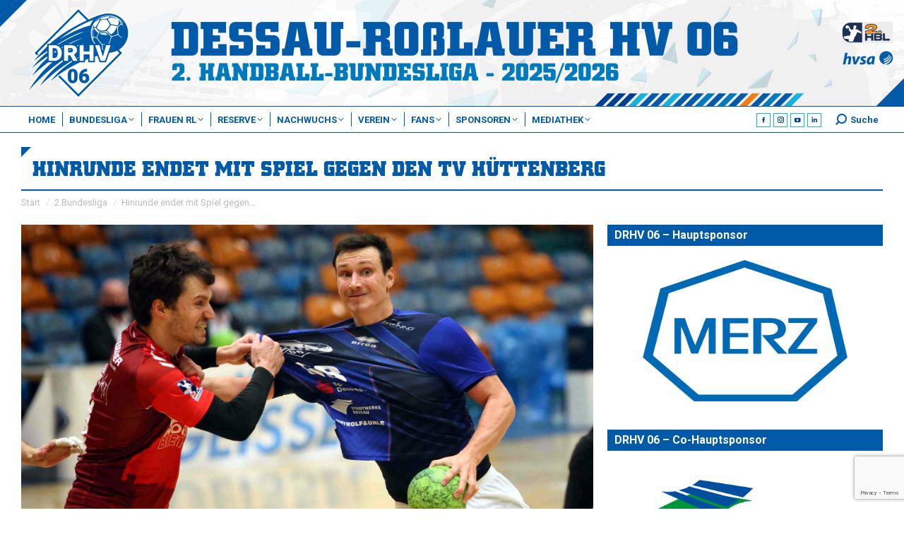

--- FILE ---
content_type: text/html; charset=UTF-8
request_url: https://www.drhv06.de/2021/02/hinrunde-endet-mit-spiel-gegen-den-tv-05-07-huettenberg/
body_size: 232765
content:

<!DOCTYPE html>
<!--[if !(IE 6) | !(IE 7) | !(IE 8)  ]><!-->
<html lang="de" class="no-js">
<!--<![endif]-->
<head>
	<meta charset="UTF-8" />
				<meta name="viewport" content="width=device-width, initial-scale=1, maximum-scale=1, user-scalable=0"/>
			<meta name="theme-color" content="#ef7d13"/>	<link rel="profile" href="https://gmpg.org/xfn/11" />
	<title>Hinrunde endet mit Spiel gegen den TV Hüttenberg &#8211; Dessau-Roßlauer HV 06</title>
<meta name='robots' content='max-image-preview:large' />
<meta name="dlm-version" content="5.1.7"><link rel='dns-prefetch' href='//fonts.googleapis.com' />
<link rel="alternate" type="application/rss+xml" title="Dessau-Roßlauer HV 06 &raquo; Feed" href="https://www.drhv06.de/feed/" />
<link rel="alternate" type="application/rss+xml" title="Dessau-Roßlauer HV 06 &raquo; Kommentar-Feed" href="https://www.drhv06.de/comments/feed/" />
<link rel="alternate" title="oEmbed (JSON)" type="application/json+oembed" href="https://www.drhv06.de/wp-json/oembed/1.0/embed?url=https%3A%2F%2Fwww.drhv06.de%2F2021%2F02%2Fhinrunde-endet-mit-spiel-gegen-den-tv-05-07-huettenberg%2F" />
<link rel="alternate" title="oEmbed (XML)" type="text/xml+oembed" href="https://www.drhv06.de/wp-json/oembed/1.0/embed?url=https%3A%2F%2Fwww.drhv06.de%2F2021%2F02%2Fhinrunde-endet-mit-spiel-gegen-den-tv-05-07-huettenberg%2F&#038;format=xml" />
<style id='wp-img-auto-sizes-contain-inline-css'>
img:is([sizes=auto i],[sizes^="auto," i]){contain-intrinsic-size:3000px 1500px}
/*# sourceURL=wp-img-auto-sizes-contain-inline-css */
</style>
<style id='wp-emoji-styles-inline-css'>

	img.wp-smiley, img.emoji {
		display: inline !important;
		border: none !important;
		box-shadow: none !important;
		height: 1em !important;
		width: 1em !important;
		margin: 0 0.07em !important;
		vertical-align: -0.1em !important;
		background: none !important;
		padding: 0 !important;
	}
/*# sourceURL=wp-emoji-styles-inline-css */
</style>
<link rel='stylesheet' id='contact-form-7-css' href='https://www.drhv06.de/wp-content/plugins/contact-form-7/includes/css/styles.css?ver=6.1.4' media='all' />
<link rel='stylesheet' id='gst-public-css-css' href='https://www.drhv06.de/wp-content/plugins/gst-get-sports-tables/public/css/gst-public.css?ver=3.0.0' media='all' />
<link rel='stylesheet' id='sr7css-css' href='//www.drhv06.de/wp-content/plugins/revslider/public/css/sr7.css?ver=6.7.38' media='all' />
<link rel='stylesheet' id='wpclubmanager-general-css' href='//www.drhv06.de/wp-content/plugins/wp-club-manager/assets/css/wpclubmanager.css?ver=2.2.17' media='all' />
<link rel='stylesheet' id='leaflet-styles-css' href='//www.drhv06.de/wp-content/plugins/wp-club-manager/assets/js/vendor/leaflet/leaflet.css?ver=1.6.0' media='all' />
<link rel='stylesheet' id='wp-job-manager-job-listings-css' href='https://www.drhv06.de/wp-content/plugins/wp-job-manager/assets/dist/css/job-listings.css?ver=598383a28ac5f9f156e4' media='all' />
<link rel='stylesheet' id='bootstrap-styles-css' href='https://www.drhv06.de/wp-content/themes/dt-the7-child/assets/ext/bootstrap/bootstrap.5.3.0.min.css?ver=8.6.2' media='all' />
<link rel='stylesheet' id='yt_gallery_css-css' href='https://www.drhv06.de/wp-content/plugins/zab-yt-gallery-plugin/assets/css/zab-yt-styles.css?ver=6.9' media='all' />
<link rel='stylesheet' id='wpcm-sp-styles-css' href='https://www.drhv06.de/wp-content/plugins/wpcm-sponsors-pro/assets/css/sponsors-pro.css?ver=6.9' media='all' />
<link rel='stylesheet' id='drhv06-public-styles-css' href='https://www.drhv06.de/wp-content/themes/dt-the7-child/public/css/drhv06-theme-public.css?ver=8.6.2' media='all' />
<link rel='stylesheet' id='drhv06-wpcm-styles-css' href='https://www.drhv06.de/wp-content/themes/dt-the7-child/public/css/drhv06-wpcm-styles.css?ver=8.6.2' media='all' />
<link rel='stylesheet' id='drhv06-jobs-styles-css' href='https://www.drhv06.de/wp-content/themes/dt-the7-child/public/css/drhv06-wp-jobs-styles.css?ver=8.6.2' media='all' />
<link rel='stylesheet' id='drhv06-dm-styles-css' href='https://www.drhv06.de/wp-content/themes/dt-the7-child/public/css/drhv06-wp-dm-styles.css?ver=8.6.2' media='all' />
<link rel='stylesheet' id='drhv06-button-styles-css' href='https://www.drhv06.de/wp-content/themes/dt-the7-child/public/css/drhv06-button-styles.css?ver=8.6.2' media='all' />
<link rel='stylesheet' id='drhv06-loader-styles-css' href='https://www.drhv06.de/wp-content/themes/dt-the7-child/public/css/drhv06-loader-styles.css?ver=8.6.2' media='all' />
<link rel='stylesheet' id='the7-font-css' href='https://www.drhv06.de/wp-content/themes/dt-the7/fonts/icomoon-the7-font/icomoon-the7-font.min.css?ver=14.2.0' media='all' />
<link rel='stylesheet' id='the7-awesome-fonts-css' href='https://www.drhv06.de/wp-content/themes/dt-the7/fonts/FontAwesome/css/all.min.css?ver=14.2.0' media='all' />
<link rel='stylesheet' id='the7-awesome-fonts-back-css' href='https://www.drhv06.de/wp-content/themes/dt-the7/fonts/FontAwesome/back-compat.min.css?ver=14.2.0' media='all' />
<link rel='stylesheet' id='the7-Defaults-css' href='https://www.drhv06.de/wp-content/uploads/smile_fonts/Defaults/Defaults.css?ver=6.9' media='all' />
<link rel='stylesheet' id='borlabs-cookie-css' href='https://www.drhv06.de/wp-content/cache/borlabs-cookie/borlabs-cookie_1_de.css?ver=2.2.28-29' media='all' />
<link rel='stylesheet' id='dt-web-fonts-css' href='https://fonts.googleapis.com/css?family=Roboto:300,400,400normal,500,600,700%7COpen+Sans:400,600,700%7CExo:400,600,700' media='all' />
<link rel='stylesheet' id='dt-main-css' href='https://www.drhv06.de/wp-content/themes/dt-the7/css/main.min.css?ver=14.2.0' media='all' />
<style id='dt-main-inline-css'>
body #load {
  display: block;
  height: 100%;
  overflow: hidden;
  position: fixed;
  width: 100%;
  z-index: 9901;
  opacity: 1;
  visibility: visible;
  transition: all .35s ease-out;
}
.load-wrap {
  width: 100%;
  height: 100%;
  background-position: center center;
  background-repeat: no-repeat;
  text-align: center;
  display: -ms-flexbox;
  display: -ms-flex;
  display: flex;
  -ms-align-items: center;
  -ms-flex-align: center;
  align-items: center;
  -ms-flex-flow: column wrap;
  flex-flow: column wrap;
  -ms-flex-pack: center;
  -ms-justify-content: center;
  justify-content: center;
}
.load-wrap > svg {
  position: absolute;
  top: 50%;
  left: 50%;
  transform: translate(-50%,-50%);
}
#load {
  background: var(--the7-elementor-beautiful-loading-bg,rgba(0,90,167,0.7));
  --the7-beautiful-spinner-color2: var(--the7-beautiful-spinner-color,#ffffff);
}

/*# sourceURL=dt-main-inline-css */
</style>
<link rel='stylesheet' id='the7-custom-scrollbar-css' href='https://www.drhv06.de/wp-content/themes/dt-the7/lib/custom-scrollbar/custom-scrollbar.min.css?ver=14.2.0' media='all' />
<link rel='stylesheet' id='the7-wpbakery-css' href='https://www.drhv06.de/wp-content/themes/dt-the7/css/wpbakery.min.css?ver=14.2.0' media='all' />
<link rel='stylesheet' id='the7-core-css' href='https://www.drhv06.de/wp-content/plugins/dt-the7-core/assets/css/post-type.min.css?ver=2.7.12' media='all' />
<link rel='stylesheet' id='the7-css-vars-css' href='https://www.drhv06.de/wp-content/uploads/the7-css/css-vars.css?ver=cff04212fc4a' media='all' />
<link rel='stylesheet' id='dt-custom-css' href='https://www.drhv06.de/wp-content/uploads/the7-css/custom.css?ver=cff04212fc4a' media='all' />
<link rel='stylesheet' id='dt-media-css' href='https://www.drhv06.de/wp-content/uploads/the7-css/media.css?ver=cff04212fc4a' media='all' />
<link rel='stylesheet' id='the7-mega-menu-css' href='https://www.drhv06.de/wp-content/uploads/the7-css/mega-menu.css?ver=cff04212fc4a' media='all' />
<link rel='stylesheet' id='the7-elements-albums-portfolio-css' href='https://www.drhv06.de/wp-content/uploads/the7-css/the7-elements-albums-portfolio.css?ver=cff04212fc4a' media='all' />
<link rel='stylesheet' id='the7-elements-css' href='https://www.drhv06.de/wp-content/uploads/the7-css/post-type-dynamic.css?ver=cff04212fc4a' media='all' />
<link rel='stylesheet' id='style-css' href='https://www.drhv06.de/wp-content/themes/dt-the7-child/style.css?ver=14.2.0' media='all' />
<script src="https://www.drhv06.de/wp-includes/js/jquery/jquery.min.js?ver=3.7.1" id="jquery-core-js"></script>
<script src="https://www.drhv06.de/wp-includes/js/jquery/jquery-migrate.min.js?ver=3.4.1" id="jquery-migrate-js"></script>
<script src="//www.drhv06.de/wp-content/plugins/revslider/public/js/libs/tptools.js?ver=6.7.38" id="tp-tools-js" async data-wp-strategy="async"></script>
<script src="//www.drhv06.de/wp-content/plugins/revslider/public/js/sr7.js?ver=6.7.38" id="sr7-js" async data-wp-strategy="async"></script>
<script src="//www.drhv06.de/wp-content/plugins/wp-club-manager/assets/js/vendor/leaflet/leaflet.js?ver=6.9" id="leaflet-maps-js"></script>
<script src="https://www.drhv06.de/wp-content/themes/dt-the7-child/assets/ext/bootstrap/bootstrap.5.3.0.min.js?ver=8.6.2" id="bootstrap-js-js"></script>
<script src="https://www.drhv06.de/wp-content/themes/dt-the7-child/public/js/drhv06-theme-public.js?ver=8.6.2" id="drhv06-theme-public-js-js"></script>
<script id="borlabs-cookie-prioritize-js-extra">
var borlabsCookiePrioritized = {"domain":"www.drhv06.de","path":"/","version":"5","bots":"1","optInJS":{"statistics":{"google-analytics":"[base64]"},"marketing":{"google-adsense":"PHNjcmlwdCBkYXRhLWFkLWNsaWVudD0iY2EtcHViLTYyMDgyNTk2OTI5NjU3MTIiIGFzeW5jIHNyYz0iaHR0cHM6Ly9wYWdlYWQyLmdvb2dsZXN5bmRpY2F0aW9uLmNvbS9wYWdlYWQvanMvYWRzYnlnb29nbGUuanMiPjwvc2NyaXB0Pg=="}}};
//# sourceURL=borlabs-cookie-prioritize-js-extra
</script>
<script src="https://www.drhv06.de/wp-content/plugins/borlabs-cookie/javascript/borlabs-cookie-prioritize.min.js?ver=2.2.28" id="borlabs-cookie-prioritize-js"></script>
<script id="dt-above-fold-js-extra">
var dtLocal = {"themeUrl":"https://www.drhv06.de/wp-content/themes/dt-the7","passText":"Um diesen gesch\u00fctzten Eintrag anzusehen, geben Sie bitte das Passwort ein:","moreButtonText":{"loading":"Lade...","loadMore":"Mehr laden"},"postID":"9464","ajaxurl":"https://www.drhv06.de/wp-admin/admin-ajax.php","REST":{"baseUrl":"https://www.drhv06.de/wp-json/the7/v1","endpoints":{"sendMail":"/send-mail"}},"contactMessages":{"required":"One or more fields have an error. Please check and try again.","terms":"Please accept the privacy policy.","fillTheCaptchaError":"Please, fill the captcha."},"captchaSiteKey":"","ajaxNonce":"19616cdb86","pageData":"","themeSettings":{"smoothScroll":"off","lazyLoading":false,"desktopHeader":{"height":150},"ToggleCaptionEnabled":"disabled","ToggleCaption":"Navigation","floatingHeader":{"showAfter":600,"showMenu":true,"height":40,"logo":{"showLogo":true,"html":"\u003Cimg class=\"\" src=\"https://www.drhv06.de/wp-content/uploads/2024/08/drhv06-logo-outline-drhv_blau-vector.svg\"  sizes=\"0px\" alt=\"Dessau-Ro\u00dflauer HV 06\" /\u003E","url":"https://www.drhv06.de/"}},"topLine":{"floatingTopLine":{"logo":{"showLogo":false,"html":""}}},"mobileHeader":{"firstSwitchPoint":1023,"secondSwitchPoint":700,"firstSwitchPointHeight":80,"secondSwitchPointHeight":40,"mobileToggleCaptionEnabled":"disabled","mobileToggleCaption":"Menu"},"stickyMobileHeaderFirstSwitch":{"logo":{"html":"\u003Cimg class=\"\" src=\"https://www.drhv06.de/wp-content/uploads/2024/08/drhv06-logo-outline-drhv_blau-vector.svg\"  sizes=\"0px\" alt=\"Dessau-Ro\u00dflauer HV 06\" /\u003E"}},"stickyMobileHeaderSecondSwitch":{"logo":{"html":"\u003Cimg class=\"\" src=\"https://www.drhv06.de/wp-content/uploads/2024/08/drhv06-logo-outline-drhv_blau-vector.svg\"  sizes=\"0px\" alt=\"Dessau-Ro\u00dflauer HV 06\" /\u003E"}},"sidebar":{"switchPoint":990},"boxedWidth":"1280px"},"VCMobileScreenWidth":"768"};
var dtShare = {"shareButtonText":{"facebook":"Facebook","twitter":"Share on X","pinterest":"Pin it","linkedin":"Linkedin","whatsapp":"Share on Whatsapp"},"overlayOpacity":"85"};
//# sourceURL=dt-above-fold-js-extra
</script>
<script src="https://www.drhv06.de/wp-content/themes/dt-the7/js/above-the-fold.min.js?ver=14.2.0" id="dt-above-fold-js"></script>
<script></script><link rel="https://api.w.org/" href="https://www.drhv06.de/wp-json/" /><link rel="alternate" title="JSON" type="application/json" href="https://www.drhv06.de/wp-json/wp/v2/posts/9464" /><link rel="EditURI" type="application/rsd+xml" title="RSD" href="https://www.drhv06.de/xmlrpc.php?rsd" />
<meta name="generator" content="WordPress 6.9" />
<link rel="canonical" href="https://www.drhv06.de/2021/02/hinrunde-endet-mit-spiel-gegen-den-tv-05-07-huettenberg/" />
<link rel='shortlink' href='https://www.drhv06.de/?p=9464' />


<!-- WP Club Manager Version -->
<meta name="generator" content="WP Club Manager 2.2.17" />

<meta property="og:site_name" content="Dessau-Roßlauer HV 06" />
<meta property="og:title" content="Hinrunde endet mit Spiel gegen den TV Hüttenberg" />
<meta property="og:image" content="https://www.drhv06.de/wp-content/uploads/2021/02/max-emanuel-page-0221.jpg" />
<meta property="og:url" content="https://www.drhv06.de/2021/02/hinrunde-endet-mit-spiel-gegen-den-tv-05-07-huettenberg/" />
<meta property="og:type" content="article" />
<meta name="generator" content="Powered by WPBakery Page Builder - drag and drop page builder for WordPress."/>
<meta name="generator" content="Powered by Slider Revolution 6.7.38 - responsive, Mobile-Friendly Slider Plugin for WordPress with comfortable drag and drop interface." />
<script type="text/javascript" id="the7-loader-script">
document.addEventListener("DOMContentLoaded", function(event) {
	var load = document.getElementById("load");
	if(!load.classList.contains('loader-removed')){
		var removeLoading = setTimeout(function() {
			load.className += " loader-removed";
		}, 300);
	}
});
</script>
		<link rel="icon" href="https://www.drhv06.de/wp-content/uploads/2024/08/drhv06-logo-outline-drhv_blau-16px.png" type="image/png" sizes="16x16"/><link rel="icon" href="https://www.drhv06.de/wp-content/uploads/2024/08/drhv06-logo-outline-drhv_blau-32px.png" type="image/png" sizes="32x32"/><link rel="apple-touch-icon" href="https://www.drhv06.de/wp-content/uploads/2024/08/drhv06-logo-outline-drhv_blau-60px.png"><link rel="apple-touch-icon" sizes="76x76" href="https://www.drhv06.de/wp-content/uploads/2024/08/drhv06-logo-outline-drhv_blau-76px.png"><link rel="apple-touch-icon" sizes="120x120" href="https://www.drhv06.de/wp-content/uploads/2024/08/drhv06-logo-outline-drhv_blau-120px.png"><link rel="apple-touch-icon" sizes="152x152" href="https://www.drhv06.de/wp-content/uploads/2024/08/drhv06-logo-outline-drhv_blau-152px.png"><script>
	window._tpt			??= {};
	window.SR7			??= {};
	_tpt.R				??= {};
	_tpt.R.fonts		??= {};
	_tpt.R.fonts.customFonts??= {};
	SR7.devMode			=  false;
	SR7.F 				??= {};
	SR7.G				??= {};
	SR7.LIB				??= {};
	SR7.E				??= {};
	SR7.E.gAddons		??= {};
	SR7.E.php 			??= {};
	SR7.E.nonce			= 'ed7c25373a';
	SR7.E.ajaxurl		= 'https://www.drhv06.de/wp-admin/admin-ajax.php';
	SR7.E.resturl		= 'https://www.drhv06.de/wp-json/';
	SR7.E.slug_path		= 'revslider/revslider.php';
	SR7.E.slug			= 'revslider';
	SR7.E.plugin_url	= 'https://www.drhv06.de/wp-content/plugins/revslider/';
	SR7.E.wp_plugin_url = 'https://www.drhv06.de/wp-content/plugins/';
	SR7.E.revision		= '6.7.38';
	SR7.E.fontBaseUrl	= '';
	SR7.G.breakPoints 	= [1240,1024,778,480];
	SR7.G.fSUVW 		= false;
	SR7.E.modules 		= ['module','page','slide','layer','draw','animate','srtools','canvas','defaults','carousel','navigation','media','modifiers','migration'];
	SR7.E.libs 			= ['WEBGL'];
	SR7.E.css 			= ['csslp','cssbtns','cssfilters','cssnav','cssmedia'];
	SR7.E.resources		= {};
	SR7.E.ytnc			= false;
	SR7.JSON			??= {};
/*! Slider Revolution 7.0 - Page Processor */
!function(){"use strict";window.SR7??={},window._tpt??={},SR7.version="Slider Revolution 6.7.16",_tpt.getMobileZoom=()=>_tpt.is_mobile?document.documentElement.clientWidth/window.innerWidth:1,_tpt.getWinDim=function(t){_tpt.screenHeightWithUrlBar??=window.innerHeight;let e=SR7.F?.modal?.visible&&SR7.M[SR7.F.module.getIdByAlias(SR7.F.modal.requested)];_tpt.scrollBar=window.innerWidth!==document.documentElement.clientWidth||e&&window.innerWidth!==e.c.module.clientWidth,_tpt.winW=_tpt.getMobileZoom()*window.innerWidth-(_tpt.scrollBar||"prepare"==t?_tpt.scrollBarW??_tpt.mesureScrollBar():0),_tpt.winH=_tpt.getMobileZoom()*window.innerHeight,_tpt.winWAll=document.documentElement.clientWidth},_tpt.getResponsiveLevel=function(t,e){return SR7.G.fSUVW?_tpt.closestGE(t,window.innerWidth):_tpt.closestGE(t,_tpt.winWAll)},_tpt.mesureScrollBar=function(){let t=document.createElement("div");return t.className="RSscrollbar-measure",t.style.width="100px",t.style.height="100px",t.style.overflow="scroll",t.style.position="absolute",t.style.top="-9999px",document.body.appendChild(t),_tpt.scrollBarW=t.offsetWidth-t.clientWidth,document.body.removeChild(t),_tpt.scrollBarW},_tpt.loadCSS=async function(t,e,s){return s?_tpt.R.fonts.required[e].status=1:(_tpt.R[e]??={},_tpt.R[e].status=1),new Promise(((i,n)=>{if(_tpt.isStylesheetLoaded(t))s?_tpt.R.fonts.required[e].status=2:_tpt.R[e].status=2,i();else{const o=document.createElement("link");o.rel="stylesheet";let l="text",r="css";o["type"]=l+"/"+r,o.href=t,o.onload=()=>{s?_tpt.R.fonts.required[e].status=2:_tpt.R[e].status=2,i()},o.onerror=()=>{s?_tpt.R.fonts.required[e].status=3:_tpt.R[e].status=3,n(new Error(`Failed to load CSS: ${t}`))},document.head.appendChild(o)}}))},_tpt.addContainer=function(t){const{tag:e="div",id:s,class:i,datas:n,textContent:o,iHTML:l}=t,r=document.createElement(e);if(s&&""!==s&&(r.id=s),i&&""!==i&&(r.className=i),n)for(const[t,e]of Object.entries(n))"style"==t?r.style.cssText=e:r.setAttribute(`data-${t}`,e);return o&&(r.textContent=o),l&&(r.innerHTML=l),r},_tpt.collector=function(){return{fragment:new DocumentFragment,add(t){var e=_tpt.addContainer(t);return this.fragment.appendChild(e),e},append(t){t.appendChild(this.fragment)}}},_tpt.isStylesheetLoaded=function(t){let e=t.split("?")[0];return Array.from(document.querySelectorAll('link[rel="stylesheet"], link[rel="preload"]')).some((t=>t.href.split("?")[0]===e))},_tpt.preloader={requests:new Map,preloaderTemplates:new Map,show:function(t,e){if(!e||!t)return;const{type:s,color:i}=e;if(s<0||"off"==s)return;const n=`preloader_${s}`;let o=this.preloaderTemplates.get(n);o||(o=this.build(s,i),this.preloaderTemplates.set(n,o)),this.requests.has(t)||this.requests.set(t,{count:0});const l=this.requests.get(t);clearTimeout(l.timer),l.count++,1===l.count&&(l.timer=setTimeout((()=>{l.preloaderClone=o.cloneNode(!0),l.anim&&l.anim.kill(),void 0!==_tpt.gsap?l.anim=_tpt.gsap.fromTo(l.preloaderClone,1,{opacity:0},{opacity:1}):l.preloaderClone.classList.add("sr7-fade-in"),t.appendChild(l.preloaderClone)}),150))},hide:function(t){if(!this.requests.has(t))return;const e=this.requests.get(t);e.count--,e.count<0&&(e.count=0),e.anim&&e.anim.kill(),0===e.count&&(clearTimeout(e.timer),e.preloaderClone&&(e.preloaderClone.classList.remove("sr7-fade-in"),e.anim=_tpt.gsap.to(e.preloaderClone,.3,{opacity:0,onComplete:function(){e.preloaderClone.remove()}})))},state:function(t){if(!this.requests.has(t))return!1;return this.requests.get(t).count>0},build:(t,e="#ffffff",s="")=>{if(t<0||"off"===t)return null;const i=parseInt(t);if(t="prlt"+i,isNaN(i))return null;if(_tpt.loadCSS(SR7.E.plugin_url+"public/css/preloaders/t"+i+".css","preloader_"+t),isNaN(i)||i<6){const n=`background-color:${e}`,o=1===i||2==i?n:"",l=3===i||4==i?n:"",r=_tpt.collector();["dot1","dot2","bounce1","bounce2","bounce3"].forEach((t=>r.add({tag:"div",class:t,datas:{style:l}})));const d=_tpt.addContainer({tag:"sr7-prl",class:`${t} ${s}`,datas:{style:o}});return r.append(d),d}{let n={};if(7===i){let t;e.startsWith("#")?(t=e.replace("#",""),t=`rgba(${parseInt(t.substring(0,2),16)}, ${parseInt(t.substring(2,4),16)}, ${parseInt(t.substring(4,6),16)}, `):e.startsWith("rgb")&&(t=e.slice(e.indexOf("(")+1,e.lastIndexOf(")")).split(",").map((t=>t.trim())),t=`rgba(${t[0]}, ${t[1]}, ${t[2]}, `),t&&(n.style=`border-top-color: ${t}0.65); border-bottom-color: ${t}0.15); border-left-color: ${t}0.65); border-right-color: ${t}0.15)`)}else 12===i&&(n.style=`background:${e}`);const o=[10,0,4,2,5,9,0,4,4,2][i-6],l=_tpt.collector(),r=l.add({tag:"div",class:"sr7-prl-inner",datas:n});Array.from({length:o}).forEach((()=>r.appendChild(l.add({tag:"span",datas:{style:`background:${e}`}}))));const d=_tpt.addContainer({tag:"sr7-prl",class:`${t} ${s}`});return l.append(d),d}}},SR7.preLoader={show:(t,e)=>{"off"!==(SR7.M[t]?.settings?.pLoader?.type??"off")&&_tpt.preloader.show(e||SR7.M[t].c.module,SR7.M[t]?.settings?.pLoader??{color:"#fff",type:10})},hide:(t,e)=>{"off"!==(SR7.M[t]?.settings?.pLoader?.type??"off")&&_tpt.preloader.hide(e||SR7.M[t].c.module)},state:(t,e)=>_tpt.preloader.state(e||SR7.M[t].c.module)},_tpt.prepareModuleHeight=function(t){window.SR7.M??={},window.SR7.M[t.id]??={},"ignore"==t.googleFont&&(SR7.E.ignoreGoogleFont=!0);let e=window.SR7.M[t.id];if(null==_tpt.scrollBarW&&_tpt.mesureScrollBar(),e.c??={},e.states??={},e.settings??={},e.settings.size??={},t.fixed&&(e.settings.fixed=!0),e.c.module=document.querySelector("sr7-module#"+t.id),e.c.adjuster=e.c.module.getElementsByTagName("sr7-adjuster")[0],e.c.content=e.c.module.getElementsByTagName("sr7-content")[0],"carousel"==t.type&&(e.c.carousel=e.c.content.getElementsByTagName("sr7-carousel")[0]),null==e.c.module||null==e.c.module)return;t.plType&&t.plColor&&(e.settings.pLoader={type:t.plType,color:t.plColor}),void 0===t.plType||"off"===t.plType||SR7.preLoader.state(t.id)&&SR7.preLoader.state(t.id,e.c.module)||SR7.preLoader.show(t.id,e.c.module),_tpt.winW||_tpt.getWinDim("prepare"),_tpt.getWinDim();let s=""+e.c.module.dataset?.modal;"modal"==s||"true"==s||"undefined"!==s&&"false"!==s||(e.settings.size.fullWidth=t.size.fullWidth,e.LEV??=_tpt.getResponsiveLevel(window.SR7.G.breakPoints,t.id),t.vpt=_tpt.fillArray(t.vpt,5),e.settings.vPort=t.vpt[e.LEV],void 0!==t.el&&"720"==t.el[4]&&t.gh[4]!==t.el[4]&&"960"==t.el[3]&&t.gh[3]!==t.el[3]&&"768"==t.el[2]&&t.gh[2]!==t.el[2]&&delete t.el,e.settings.size.height=null==t.el||null==t.el[e.LEV]||0==t.el[e.LEV]||"auto"==t.el[e.LEV]?_tpt.fillArray(t.gh,5,-1):_tpt.fillArray(t.el,5,-1),e.settings.size.width=_tpt.fillArray(t.gw,5,-1),e.settings.size.minHeight=_tpt.fillArray(t.mh??[0],5,-1),e.cacheSize={fullWidth:e.settings.size?.fullWidth,fullHeight:e.settings.size?.fullHeight},void 0!==t.off&&(t.off?.t&&(e.settings.size.m??={})&&(e.settings.size.m.t=t.off.t),t.off?.b&&(e.settings.size.m??={})&&(e.settings.size.m.b=t.off.b),t.off?.l&&(e.settings.size.p??={})&&(e.settings.size.p.l=t.off.l),t.off?.r&&(e.settings.size.p??={})&&(e.settings.size.p.r=t.off.r),e.offsetPrepared=!0),_tpt.updatePMHeight(t.id,t,!0))},_tpt.updatePMHeight=(t,e,s)=>{let i=SR7.M[t];var n=i.settings.size.fullWidth?_tpt.winW:i.c.module.parentNode.offsetWidth;n=0===n||isNaN(n)?_tpt.winW:n;let o=i.settings.size.width[i.LEV]||i.settings.size.width[i.LEV++]||i.settings.size.width[i.LEV--]||n,l=i.settings.size.height[i.LEV]||i.settings.size.height[i.LEV++]||i.settings.size.height[i.LEV--]||0,r=i.settings.size.minHeight[i.LEV]||i.settings.size.minHeight[i.LEV++]||i.settings.size.minHeight[i.LEV--]||0;if(l="auto"==l?0:l,l=parseInt(l),"carousel"!==e.type&&(n-=parseInt(e.onw??0)||0),i.MP=!i.settings.size.fullWidth&&n<o||_tpt.winW<o?Math.min(1,n/o):1,e.size.fullScreen||e.size.fullHeight){let t=parseInt(e.fho)||0,s=(""+e.fho).indexOf("%")>-1;e.newh=_tpt.winH-(s?_tpt.winH*t/100:t)}else e.newh=i.MP*Math.max(l,r);if(e.newh+=(parseInt(e.onh??0)||0)+(parseInt(e.carousel?.pt)||0)+(parseInt(e.carousel?.pb)||0),void 0!==e.slideduration&&(e.newh=Math.max(e.newh,parseInt(e.slideduration)/3)),e.shdw&&_tpt.buildShadow(e.id,e),i.c.adjuster.style.height=e.newh+"px",i.c.module.style.height=e.newh+"px",i.c.content.style.height=e.newh+"px",i.states.heightPrepared=!0,i.dims??={},i.dims.moduleRect=i.c.module.getBoundingClientRect(),i.c.content.style.left="-"+i.dims.moduleRect.left+"px",!i.settings.size.fullWidth)return s&&requestAnimationFrame((()=>{n!==i.c.module.parentNode.offsetWidth&&_tpt.updatePMHeight(e.id,e)})),void _tpt.bgStyle(e.id,e,window.innerWidth==_tpt.winW,!0);_tpt.bgStyle(e.id,e,window.innerWidth==_tpt.winW,!0),requestAnimationFrame((function(){s&&requestAnimationFrame((()=>{n!==i.c.module.parentNode.offsetWidth&&_tpt.updatePMHeight(e.id,e)}))})),i.earlyResizerFunction||(i.earlyResizerFunction=function(){requestAnimationFrame((function(){_tpt.getWinDim(),_tpt.moduleDefaults(e.id,e),_tpt.updateSlideBg(t,!0)}))},window.addEventListener("resize",i.earlyResizerFunction))},_tpt.buildShadow=function(t,e){let s=SR7.M[t];null==s.c.shadow&&(s.c.shadow=document.createElement("sr7-module-shadow"),s.c.shadow.classList.add("sr7-shdw-"+e.shdw),s.c.content.appendChild(s.c.shadow))},_tpt.bgStyle=async(t,e,s,i,n)=>{const o=SR7.M[t];if((e=e??o.settings).fixed&&!o.c.module.classList.contains("sr7-top-fixed")&&(o.c.module.classList.add("sr7-top-fixed"),o.c.module.style.position="fixed",o.c.module.style.width="100%",o.c.module.style.top="0px",o.c.module.style.left="0px",o.c.module.style.pointerEvents="none",o.c.module.style.zIndex=5e3,o.c.content.style.pointerEvents="none"),null==o.c.bgcanvas){let t=document.createElement("sr7-module-bg"),l=!1;if("string"==typeof e?.bg?.color&&e?.bg?.color.includes("{"))if(_tpt.gradient&&_tpt.gsap)e.bg.color=_tpt.gradient.convert(e.bg.color);else try{let t=JSON.parse(e.bg.color);(t?.orig||t?.string)&&(e.bg.color=JSON.parse(e.bg.color))}catch(t){return}let r="string"==typeof e?.bg?.color?e?.bg?.color||"transparent":e?.bg?.color?.string??e?.bg?.color?.orig??e?.bg?.color?.color??"transparent";if(t.style["background"+(String(r).includes("grad")?"":"Color")]=r,("transparent"!==r||n)&&(l=!0),o.offsetPrepared&&(t.style.visibility="hidden"),e?.bg?.image?.src&&(t.style.backgroundImage=`url(${e?.bg?.image.src})`,t.style.backgroundSize=""==(e.bg.image?.size??"")?"cover":e.bg.image.size,t.style.backgroundPosition=e.bg.image.position,t.style.backgroundRepeat=""==e.bg.image.repeat||null==e.bg.image.repeat?"no-repeat":e.bg.image.repeat,l=!0),!l)return;o.c.bgcanvas=t,e.size.fullWidth?t.style.width=_tpt.winW-(s&&_tpt.winH<document.body.offsetHeight?_tpt.scrollBarW:0)+"px":i&&(t.style.width=o.c.module.offsetWidth+"px"),e.sbt?.use?o.c.content.appendChild(o.c.bgcanvas):o.c.module.appendChild(o.c.bgcanvas)}o.c.bgcanvas.style.height=void 0!==e.newh?e.newh+"px":("carousel"==e.type?o.dims.module.h:o.dims.content.h)+"px",o.c.bgcanvas.style.left=!s&&e.sbt?.use||o.c.bgcanvas.closest("SR7-CONTENT")?"0px":"-"+(o?.dims?.moduleRect?.left??0)+"px"},_tpt.updateSlideBg=function(t,e){const s=SR7.M[t];let i=s.settings;s?.c?.bgcanvas&&(i.size.fullWidth?s.c.bgcanvas.style.width=_tpt.winW-(e&&_tpt.winH<document.body.offsetHeight?_tpt.scrollBarW:0)+"px":preparing&&(s.c.bgcanvas.style.width=s.c.module.offsetWidth+"px"))},_tpt.moduleDefaults=(t,e)=>{let s=SR7.M[t];null!=s&&null!=s.c&&null!=s.c.module&&(s.dims??={},s.dims.moduleRect=s.c.module.getBoundingClientRect(),s.c.content.style.left="-"+s.dims.moduleRect.left+"px",s.c.content.style.width=_tpt.winW-_tpt.scrollBarW+"px","carousel"==e.type&&(s.c.module.style.overflow="visible"),_tpt.bgStyle(t,e,window.innerWidth==_tpt.winW))},_tpt.getOffset=t=>{var e=t.getBoundingClientRect(),s=window.pageXOffset||document.documentElement.scrollLeft,i=window.pageYOffset||document.documentElement.scrollTop;return{top:e.top+i,left:e.left+s}},_tpt.fillArray=function(t,e){let s,i;t=Array.isArray(t)?t:[t];let n=Array(e),o=t.length;for(i=0;i<t.length;i++)n[i+(e-o)]=t[i],null==s&&"#"!==t[i]&&(s=t[i]);for(let t=0;t<e;t++)void 0!==n[t]&&"#"!=n[t]||(n[t]=s),s=n[t];return n},_tpt.closestGE=function(t,e){let s=Number.MAX_VALUE,i=-1;for(let n=0;n<t.length;n++)t[n]-1>=e&&t[n]-1-e<s&&(s=t[n]-1-e,i=n);return++i}}();</script>
<noscript><style> .wpb_animate_when_almost_visible { opacity: 1; }</style></noscript><style id='the7-custom-inline-css' type='text/css'>
/*Icons above menu items*/
.main-nav > li > a .text-wrap,
.header-bar .main-nav > li > a,
.menu-box .main-nav > li > a {
-webkit-flex-flow: column wrap;
-moz-flex-flow: column wrap;
-ms-flex-flow: column wrap;
flex-flow: column wrap;
}
.main-nav > .menu-item > a .fa {
padding-right: 0;
padding-bottom: 4px;
}


.layzr-bg.this-ready {
    background: none;
}
</style>
</head>
<body id="the7-body" class="wp-singular post-template-default single single-post postid-9464 single-format-standard wp-embed-responsive wp-theme-dt-the7 wp-child-theme-dt-the7-child the7-core-ver-2.7.12 no-comments boxed-layout dt-responsive-on right-mobile-menu-close-icon ouside-menu-close-icon mobile-hamburger-close-bg-enable mobile-hamburger-close-bg-hover-enable  fade-medium-mobile-menu-close-icon fade-medium-menu-close-icon srcset-enabled btn-flat custom-btn-color custom-btn-hover-color outline-element-decoration phantom-slide phantom-disable-decoration phantom-custom-logo-on sticky-mobile-header top-header first-switch-logo-center first-switch-menu-right second-switch-logo-center second-switch-menu-right right-mobile-menu layzr-loading-on no-avatars popup-message-style the7-ver-14.2.0 dt-fa-compatibility dt-the7-child wpb-js-composer js-comp-ver-8.7.2 vc_responsive">
<!-- The7 14.2.0 -->
<div id="load" class="">
	<div class="load-wrap"><?xml version="1.0" encoding="UTF-8"?>
<svg xmlns="http://www.w3.org/2000/svg" version="1.1" width="250px" height="250px" viewBox="0 0 550 550">
  <defs>
    <style>
      .cls-1 {
        fill: #fff;
      }
    </style>
  </defs>
  <g>
    <g id="drhv06_x5F_logo_x5F_1F">
      <path class="cls-1" d="M266.11,291.46c2.02-1.99,3.03-4.76,3.03-8.32,0-3.01-.74-5.47-2.21-7.38h0c-.26-.35-.54-.68-.86-.99-.31-.31-.65-.59-1.01-.85-.09-.06-.18-.12-.26-.18-.31-.21-.64-.41-.99-.59-.06-.03-.12-.06-.18-.09-.88-.43-1.86-.76-2.94-.98-1.11-.22-2.31-.35-3.63-.35h-13.32v22.7h13.32c4,0,7.01-.99,9.03-2.98ZM250.76,278.73h6.32c1.47,0,2.65.2,3.43.57-3.29,1.84-6.55,3.68-9.75,5.52v-6.1Z"/>
      <path class="cls-1" d="M189.17,295.85c0-3.38-.31-6.39-.9-9.07-.19-.87-.41-1.7-.66-2.49-.02-.06-.04-.12-.06-.18-.26-.8-.55-1.55-.87-2.27-.66-1.49-1.45-2.83-2.38-3.99-3.24-4.04-7.96-6.06-14.16-6.06h-7.08v1.41h0v23.18h0s0,7.18,0,7.18h0v20.04h7.32c.44,0,.85-.03,1.27-.05h0c.66-.03,1.31-.09,1.94-.18.02,0,.05,0,.07-.01.6-.08,1.19-.19,1.75-.32.06-.01.12-.03.17-.04.53-.13,1.05-.28,1.55-.45.1-.03.19-.07.29-.11.46-.17.91-.35,1.35-.55.14-.07.27-.14.41-.21.38-.19.76-.39,1.13-.62.19-.11.36-.24.54-.37.3-.2.6-.4.89-.63.25-.2.48-.42.72-.63.2-.18.42-.35.61-.55.43-.43.84-.88,1.23-1.37.35-.43.66-.9.97-1.38.08-.13.17-.25.25-.39.24-.39.45-.8.67-1.22.13-.26.26-.52.39-.79h0c1.71-3.73,2.58-8.5,2.58-14.32v-3.57ZM170.06,298.69v-6.73c3.47-2.16,6.99-4.33,10.55-6.49.58,1.53,1,3.33,1.26,5.38-4.09,2.64-8.02,5.25-11.81,7.84Z"/>
      <path class="cls-1" d="M557.81,193.39c0-56.44-45.75-102.19-102.19-102.19-2.04,0-4.07.07-6.08.19v-.03c-20.35,0-56.34,12.03-98.39,31.17l-53.58-53.56-228.7,228.7,6.65,6.65,5.26,5.26,6.87-6.67-5.24-5.24h0s215.16-215.16,215.16-215.16l44.31,44.31c-29.6,13.91-61.75,31.03-93.31,49.76-41.94,24.89-77.8,52.75-100.3,72.86h-13.27v12.55c-12.75,12.92-59.78,61.06-68.48,76.49,4.88-5.69,32.18-26.91,68.48-51.84v7.62c-40.14,32.25-64.33,61.63-80.89,83.97,7.65-8.5,38.06-34.1,80.89-63.36v10.15c-44.19,36.81-61.71,67.79-81,93.62,11.66-11.96,42.9-40.95,85.97-72.75h22.44c-68.74,57.07-101.64,111.9-123.48,145.95,26.45-28.23,91.62-100.4,176.76-157.44v9.05c-43.85,32.07-85.81,72.85-117.47,124.71,52.76-52.32,105.52-93.3,151.55-122.26h.98v-.61c3.9-2.44,7.75-4.8,11.55-7.07l2.09,3.96.76,1.44c-64.21,39.46-94.86,79.11-112.92,102.36,0,0,55.58-54.44,154.53-100.07h25.4v-11.09c5.56-2.29,11.24-4.54,17.03-6.75v17.84h34.95v-30.07c4.26-1.36,8.58-2.69,12.95-3.98l10.4,29.38,1.65,4.67h32.93l1.66-4.65,15.94-44.69c4.56-.88,9.15-1.73,13.79-2.52.15-.03.3-.05.45-.08.13-.02.26-.05.4-.07h0c9.17-1.7,17.9-4.63,26.03-8.59l12.4,12.4-215.16,215.16-97.18-97.19-8.09,5.45,105.27,105.28,228.7-228.7-17.21-17.21c29.23-17.98,48.74-50.24,48.74-87.08ZM377.96,123.81c-9.56,9.42-17.41,26.27-18.94,30.27-70.82,15.31-161.88,73.08-165.65,75.67,81.96-64.67,149.97-94.75,184.59-105.94ZM345.77,270.48c-4.45,1.92-8.99,3.92-13.6,6.01v-1.61c4.51-1.55,9.04-3.02,13.6-4.4ZM332.09,243.95c-4.16,1.82-8.24,3.65-12.29,5.49h-4.58c5.6-1.94,11.22-3.78,16.87-5.49ZM255.2,249.44h-9.08c26.49-13.03,54.06-24.64,81.6-33.36-27.06,11.49-51.09,22.61-72.53,33.36ZM329.67,185.7c-56.24,22.49-101.3,45.7-137.71,68.38-1.46-.68-2.95-1.27-4.48-1.81,51.11-31.79,106.78-61.27,142.19-66.58ZM210.66,298.92v.5c0,.99-.03,1.97-.09,2.93,0,.13-.02.25-.03.37-.06.86-.14,1.7-.24,2.54,0,.05-.02.1-.02.14-.24,1.86-.6,3.66-1.07,5.41,0,0,0,0,0,0-.84,3.14-2.04,6.11-3.62,8.91-3.38,5.98-8.14,10.66-14.28,14.04-6.14,3.38-12.99,5.09-20.56,5.12h-28.75v-82.44h28.15c3.23,0,6.32.31,9.28.89,0,0,0,0,0,0,.9.18,1.78.38,2.65.61,0,0,0,0,0,0,.87.23,1.73.48,2.57.76,0,0,0,0,0,0,2.19.73,4.3,1.61,6.32,2.7,5.55,2.98,9.99,7.06,13.35,12.24.37.57.74,1.14,1.08,1.74.14.25.27.51.4.76,3.18,5.83,4.81,12.32,4.85,19.48v3.29ZM215.69,270.46c-1.29.73-2.56,1.45-3.82,2.18-.13-.24-.25-.5-.39-.74-.63-1.1-1.32-2.16-2.04-3.19,2.07-1.16,4.16-2.31,6.25-3.45v5.2ZM250.76,319.76v-3.03h.19l1.16,2.2c-.45.28-.9.56-1.35.84ZM293.15,338.88h-22.57l-15.42-29.16h-11.4v29.16h-21.07v-82.44h34.39c10.21,0,18.21,2.11,24.03,6.32.09.06.19.12.28.18.34.26.68.52,1,.79.26.21.51.44.75.66.05.05.11.1.16.14,4.56,4.2,6.85,9.8,6.85,16.79,0,4.51-.78,8.41-2.3,11.71h0s0,0,0,0c-.2.44-.41.87-.64,1.28-.23.43-.48.85-.75,1.26-.62.94-1.32,1.84-2.11,2.69-2.37,2.56-5.52,4.72-9.45,6.47l.29.52,10.72,19.55,2.83,5.16,4.41,8.05v.85ZM297.1,325.54c-.74.38-1.46.77-2.19,1.15l-2.81-5.12c1.68-.87,3.34-1.71,5-2.53v6.51ZM297.1,293.45c-.78.4-1.56.8-2.34,1.21.71-1.75,1.27-3.61,1.66-5.58.23-.1.46-.21.68-.31v4.68ZM297.1,256.44v3.71c-1.94.95-3.85,1.91-5.76,2.87-.89-1.18-1.89-2.29-2.98-3.33,2.9-1.2,5.82-2.38,8.74-3.53v.29ZM377.14,318.09v20.8h-20.95v-34.43h-31.03v1.9h0v5.54h0v25.83h0v1.16h-21.07v-82.44h21.07v20.92h0v2.34h0v9.47h31.03v-32.73h20.95v61.64ZM465.8,258.52h0s-14.13,39.62-14.13,39.62l-14.53,40.74h-23.05l-29.17-82.44h23.35l4.08,14.13h0l1.71,5.9h0s8.21,28.42,8.21,28.42h0l3.34,11.56,17.41-60.02h23.53l-.74,2.08ZM408.62,195.06l1.4-2.26,31.34.43c3.11,2.78,6.83,6.3,9.82,9.28-10.06,2.04-31.86.68-42.55-7.46ZM476.01,266.23l-4.36-3.29.62-1.73,4.52,4.41-.77.61ZM506.28,204.4c-2.67-1.62-8.38.98-11.96,2.28-2.22.81-23.01,6.07-23.72,9.23-1.68,7.45-8.53,27.05-10.75,33.54h-7.45c2.24-.85,4.62-2.55,5.27-4.86,2.19-5.8,12.36-30.33,8.28-35.03-3.2-2.88-6.29-5.97-9.29-9.09-2.75-2.87-10.56-10.84-13.17-11.05-10.76-.87-23.65-.55-34.12-.38-1.94.03-3.63,1.35-4.34,3.15-.36.9-7.63,20.58-8.35,22.43-.52,1.34-.28,3.35.48,4.56,3.64,5.85,13.71,19.09,21.04,27.36,1.8,2.21,5.14,5.27,7.59,5.35.04,0,8.72-.12,11.3-.18l-.81,2.79h0c-6.04.05-10.5.11-11.64.34-.43.52.4,21.01.92,22.19.27.61,1.9,1.73,3.41,2.67l-.72,2.47c-1.98-.61-3.94-1.29-5.86-2.03l-1.18-4.08s.01,0,.01,0c.05-.65-.06-9.13-.13-11.11-.14-3.91.35-8.81-.23-10.96-9.29-6.9-22.13-25.8-25.92-31.55-.71-1.07-1.1-1.69-1.1-1.68-6.44-.8-13.59-4.43-16.76-5.94-1.03,4.3-2.03,9.34-2.42,13.1,3.13,7.71,7.34,14.95,12.47,21.53h-5.59c-11.81-15.58-18.82-35-18.82-56.05,0-51.31,41.59-92.9,92.9-92.9,34.17,0,64.02,18.45,80.15,45.92-13.1-13.28-26.03-24.31-28.12-25.08,1.44,1.18,3.53,3.31,9.4,9.88,2.41,2.7,4.2,5.13,5.58,7.01,4.97,7.56,10.49,18.75,11.85,21.56-.22-.24-9.28-9.95-9.52-10.19,0,0-.01-.01-.02-.02t0,0c-.99-1.02-2.57-1.13-3.69-.26-.1.08-14.9,11.19-15.64,11.72-.03.02-.06.04-.08.06-.83.59-1.27,1.57-1.15,2.58,0,0,0,0,0,0,.06.49,2.16,32.42,2.25,34.3.89,4.74,8.34,8.87,12.59,12.98,4.15,4.02,9.62,10.38,9.62,10.38,0,0-6.8-4-10.36-6.68-4.23-3.19-7.68-7.51-12.19-10.25Z"/>
      <path class="cls-1" d="M393.39,214.66c2.5-6.91,3.29-9.4,4.45-12.51.9-2.41,3.59-10.17,3.59-10.17,0,0-16.58-11-18.94-21.33-1.61.9-4.79,3.21-6.4,6.04-1.83,4-2.03,26.31-.94,29.55.82,4.86,15.9,13.17,18.25,8.42Z"/>
      <path class="cls-1" d="M507.95,130.74c1.63,6.57,1.4,11.62-1.25,17.1-.52,1.08-1.14,2.18-1.85,3.31-1.25,1.97-4.09,2.96-6.3,2.21-7.89-2.67-21.47-5.44-28.94-5.99-1.3-.1-2.44-.85-3.08-1.98-6.68-11.89-15.03-22.08-14.35-24.66.98-3.75,10.9-8.22,12.26-8.55,3.38-.82,12.56.42,25.24,5.02,3.21,1.21,9.41,3.18,9.41,3.18-4.42-2.9-9.71-5.44-15.36-7.68-7.25-2.88-12.78-3.2-17.64-4.97-2.38-.86-4.67-2.62-4.67-2.62,3.24.14,6.48.46,9.73.97,4.25.65,8.5,1.63,12.72,2.93,3.92,1.21,7.7,2.69,11.32,4.37-13.97-9.66-46.06-12.59-61.48-7.45-23.84,8.36-38.77,17.48-47.79,30.64-.58,1.65,16.12-15.81,22.69-14.36.95.35,1.16,1.88-.19,4.61-2.88,5.86-17.05,31.25-18.87,33.05-1.82,1.8-8.89,5.45-9.13,4.68-.81-1.46-1.96-8.89-.58-14.41-3.07,6.53-8.79,13.64-5.5,21.03.25.52.41,1.94,1.23,1.34,2.59-3.79,12.35-7.52,13.42-7.77,2.27,6.05,13.88,18.15,13.88,18.15,4.63,5.4,33.86,1.65,42.69.31l19.36-27.62,2.94-4.39c6.14,1.09,13.81,1.52,20.39,3.32,3.67,1.41,8.02,2.98,10.64,3.81.98.31,1.8.36,2.54.25,1.01-.15,1.86-.61,2.69-1.21,1.47-1.04,11.23-8.24,13.99-10.35.25-.19.47-.4.68-.63,1.35-1.5,1.66-3.69.67-5.5-2.71-4.94-12.46-15.33-13.59-15.63.88,1.74,1.57,3.57,2.05,5.49ZM413.37,117.43s0,0,0,0c12.65-6.73,23.41-10.39,41.15-12.16,2.89,0,4.92,2.14,5.69,2.88.81.78.86,1.76-.02,2.25,0,0-10.8,6.61-13.18,7.38s-20.61,2.67-30.58,5.21c-2.77,1.01-5.28-4.09-3.06-5.56ZM462.19,150.76c-2.12,3.01-15.96,23.45-21.92,26.34-8.34,4.05-24.16,4.6-29.91,2.17-5.98-2.52-13.96-8.39-15.43-14.24-.87-3.45,4.59-12.86,10.26-23.07,3.4-6.11,8.17-14.28,9.31-15.46,2.93-.82,7.3-1.71,10.27-2.37-.01,0-.03,0-.04,0,2.57-.58,19.49-3.78,22-.48,0,0,17.58,24.07,15.46,27.09Z"/>
      <path class="cls-1" d="M372.95,177.06c-.69-1.14-1.46-2.63-2.12-4.47-1.23,4.84-2.84,15.94-3.09,21.78-.25,5.9,1.11,12.76,2.32,18.45.53,2.54,1.18,5.05,1.94,7.53.61-3.18,1.99-8.81,2.06-9.07-1.84-4.89-2.51-10.61-2.61-16.04-.04-2.89,1.15-16.21,1.5-18.18Z"/>
      <path class="cls-1" d="M499.68,166.85c-.82-1.35-1.96-2.37-2.99-3.11-.06.63-.17.99-.31,1.83-2.95,13.82-19.36,32.16-28.1,33.73-4.09-1.66-9.91-8-13.81-12.71-1.66-2.11-3.72-3.85-3.14-6.62-1.24,2.02-3.16,4.41-1.4,6.69,4.3,5.9,11.89,14.89,20.76,21.79,1.01.76,2.43,1.22,3.59.7,2.62-1.18,27.42-6.97,28.33-11.61.48-2.45-.09-4.91-.19-7.28-.34-8.34-1.93-22.06-2.74-23.41Z"/>
      <path id="_x30_" class="cls-1" d="M286.7,388.82c-4.45-5.39-10.8-8.12-18.88-8.12s-14.42,2.72-18.85,8.07c-4.41,5.33-6.65,12.98-6.65,22.75v13.1c0,9.7,2.24,17.34,6.67,22.7,4.45,5.39,10.82,8.12,18.93,8.12s14.37-2.72,18.8-8.07c4.41-5.33,6.65-12.98,6.65-22.75v-13.05c0-9.73-2.24-17.39-6.67-22.75ZM260.02,408.32c.1-4.69.78-8.22,2.03-10.49,1.21-2.2,3.09-3.27,5.77-3.27s4.68,1.16,5.94,3.54c1.3,2.46,1.96,6.26,1.96,11.3v17.73c-.03,5.04-.71,8.78-2,11.1-1.26,2.25-3.15,3.35-5.79,3.35s-4.68-1.13-5.94-3.44c-1.3-2.39-1.96-6.26-1.96-11.5v-18.31Z"/>
      <path id="_x36_" class="cls-1" d="M348.59,412.02c-3.77-4.64-8.89-6.99-15.24-6.99-5.23,0-9.71,1.53-13.33,4.56,1.08-4.39,3.37-7.91,6.83-10.48,3.88-2.89,8.92-4.35,14.98-4.35h1.27v-14.11h-3.04c-7.22,0-13.88,1.71-19.81,5.09-5.94,3.38-10.57,8.12-13.77,14.07-3.2,5.94-4.82,12.73-4.82,20.17v6.66c.07,5.67,1.25,10.75,3.51,15.11,2.27,4.37,5.49,7.78,9.56,10.14,4.07,2.35,8.75,3.54,13.91,3.54,4.76,0,9.17-1.11,13.09-3.29,3.92-2.19,7.03-5.26,9.22-9.14,2.18-3.87,3.29-8.19,3.29-12.82,0-7.45-1.9-13.56-5.63-18.16ZM322.37,420.22c1.38-.95,3.14-1.43,5.22-1.43,2.71,0,4.82,1.02,6.45,3.12,1.64,2.11,2.47,4.9,2.47,8.27s-.82,6.04-2.43,8.21c-1.6,2.14-3.53,3.19-5.91,3.19-5.98,0-8.88-4.27-8.88-13.07v-4.85c.68-1.34,1.71-2.5,3.07-3.43Z"/>
    </g>
  </g>
</svg></div>
</div>
<div id="page" class="boxed">
	<a class="skip-link screen-reader-text" href="#content">Zum Inhalt springen</a>

<div class="masthead classic-header left content-width-line widgets full-width dividers content-width-line-decoration shadow-mobile-header-decoration animate-color-mobile-menu-icon show-sub-menu-on-hover show-device-logo show-mobile-logo" >

	<div class="top-bar top-bar-empty top-bar-line-hide">
	<div class="top-bar-bg" ></div>
	<div class="mini-widgets left-widgets"></div><div class="mini-widgets right-widgets"></div></div>

	<header class="header-bar" role="banner">

		<div class="branding">
	<div id="site-title" class="assistive-text">Dessau-Roßlauer HV 06</div>
	<div id="site-description" class="assistive-text">Bundesligahandball in Dessau-Roßlau</div>
	<a class="" href="https://www.drhv06.de/"><img class=" preload-me" src="https://www.drhv06.de/wp-content/uploads/2025/07/drhv06_webseite_header_small_25_26-scaled.png" srcset="https://www.drhv06.de/wp-content/uploads/2025/07/drhv06_webseite_header_small_25_26-scaled.png 2560w" width="2560" height="300"   sizes="2560px" alt="Dessau-Roßlauer HV 06" /><img class="mobile-logo" src="https://www.drhv06.de/wp-content/uploads/2024/08/drhv06-logo-outline-drhv_blau-vector.svg"  sizes="0px" alt="Dessau-Roßlauer HV 06" /></a><div class="mini-widgets"></div><div class="mini-widgets"></div></div>

		<nav class="navigation">

			<ul id="primary-menu" class="main-nav bg-outline-decoration hover-bg-decoration hover-line-decoration active-bg-decoration active-line-decoration level-arrows-on outside-item-remove-margin"><li class="menu-item menu-item-type-post_type menu-item-object-page menu-item-home menu-item-184 first depth-0"><a href='https://www.drhv06.de/' data-level='1'><span class="menu-item-text"><span class="menu-text">Home</span></span></a></li> <li class="menu-item menu-item-type-post_type menu-item-object-page menu-item-has-children menu-item-222 has-children depth-0"><a href='https://www.drhv06.de/bundesliga/' class='not-clickable-item' data-level='1' aria-haspopup='true' aria-expanded='false'><span class="menu-item-text"><span class="menu-text">Bundesliga</span></span></a><ul class="sub-nav hover-style-bg level-arrows-on" role="group"><li class="menu-item menu-item-type-post_type menu-item-object-page menu-item-2545 first depth-1"><a href='https://www.drhv06.de/bundesliga/' data-level='2'><span class="menu-item-text"><span class="menu-text">News</span></span></a></li> <li class="menu-item menu-item-type-post_type menu-item-object-page menu-item-308 depth-1"><a href='https://www.drhv06.de/bundesliga/team/' data-level='2'><span class="menu-item-text"><span class="menu-text">DRHV 06 – das Team</span></span></a></li> <li class="menu-item menu-item-type-post_type menu-item-object-page menu-item-397 depth-1"><a href='https://www.drhv06.de/bundesliga/ergebnisse/' data-level='2'><span class="menu-item-text"><span class="menu-text">Spielplan &#038; Tabelle</span></span></a></li> <li class="menu-item menu-item-type-post_type menu-item-object-page menu-item-7250 depth-1"><a href='https://www.drhv06.de/bundesliga/archiv/' data-level='2'><span class="menu-item-text"><span class="menu-text">Ergebnisarchiv</span></span></a></li> </ul></li> <li class="menu-item menu-item-type-post_type menu-item-object-page menu-item-has-children menu-item-871 has-children depth-0"><a href='https://www.drhv06.de/frauen/' class='not-clickable-item' data-level='1' aria-haspopup='true' aria-expanded='false'><span class="menu-item-text"><span class="menu-text">Frauen RL</span></span></a><ul class="sub-nav hover-style-bg level-arrows-on" role="group"><li class="menu-item menu-item-type-post_type menu-item-object-page menu-item-2544 first depth-1"><a href='https://www.drhv06.de/frauen/' data-level='2'><span class="menu-item-text"><span class="menu-text">DRHV Frauen &#8211; News</span></span></a></li> <li class="menu-item menu-item-type-post_type menu-item-object-page menu-item-1308 depth-1"><a href='https://www.drhv06.de/frauen/team/' data-level='2'><span class="menu-item-text"><span class="menu-text">DRHV Frauen &#8211; das Team</span></span></a></li> <li class="menu-item menu-item-type-post_type menu-item-object-page menu-item-2369 depth-1"><a href='https://www.drhv06.de/frauen/ergebnisse/' data-level='2'><span class="menu-item-text"><span class="menu-text">Ergebnisse &#038; Tabelle</span></span></a></li> </ul></li> <li class="menu-item menu-item-type-post_type menu-item-object-page menu-item-has-children menu-item-4666 has-children depth-0"><a href='https://www.drhv06.de/drhv-dritte/team/' class='not-clickable-item' data-level='1' aria-haspopup='true' aria-expanded='false'><span class="menu-item-text"><span class="menu-text">Reserve</span></span></a><ul class="sub-nav hover-style-bg level-arrows-on" role="group"><li class="menu-item menu-item-type-post_type menu-item-object-page menu-item-has-children menu-item-26352 first has-children depth-1"><a href='https://www.drhv06.de/frauen-2/' class='not-clickable-item' data-level='2' aria-haspopup='true' aria-expanded='false'><span class="menu-item-text"><span class="menu-text">DRHV 06 &#8211; Frauen II</span></span></a><ul class="sub-nav hover-style-bg level-arrows-on" role="group"><li class="menu-item menu-item-type-post_type menu-item-object-page menu-item-26354 first depth-2"><a href='https://www.drhv06.de/frauen-2/' data-level='3'><span class="menu-item-text"><span class="menu-text">DRHV Frauen II – News</span></span></a></li> <li class="menu-item menu-item-type-post_type menu-item-object-page menu-item-26353 depth-2"><a href='https://www.drhv06.de/frauen-2/team/' data-level='3'><span class="menu-item-text"><span class="menu-text">DRHV Frauen II – Team</span></span></a></li> <li class="menu-item menu-item-type-post_type menu-item-object-page menu-item-26355 depth-2"><a href='https://www.drhv06.de/frauen-2/ergebnisse/' data-level='3'><span class="menu-item-text"><span class="menu-text">Ergebnisse &#038; Tabelle</span></span></a></li> </ul></li> <li class="menu-item menu-item-type-post_type menu-item-object-page menu-item-has-children menu-item-7461 has-children depth-1"><a href='https://www.drhv06.de/drhv-zweite/' class='not-clickable-item' data-level='2' aria-haspopup='true' aria-expanded='false'><span class="menu-item-text"><span class="menu-text">DRHV 06 &#8211; Männer II</span></span></a><ul class="sub-nav hover-style-bg level-arrows-on" role="group"><li class="menu-item menu-item-type-post_type menu-item-object-page menu-item-7465 first depth-2"><a href='https://www.drhv06.de/drhv-zweite/' data-level='3'><span class="menu-item-text"><span class="menu-text">DRHV Männer II – News</span></span></a></li> <li class="menu-item menu-item-type-post_type menu-item-object-page menu-item-7462 depth-2"><a href='https://www.drhv06.de/drhv-zweite/team/' data-level='3'><span class="menu-item-text"><span class="menu-text">DRHV Männer II – Team</span></span></a></li> <li class="menu-item menu-item-type-post_type menu-item-object-page menu-item-7468 depth-2"><a href='https://www.drhv06.de/drhv-zweite/ergebnisse/' data-level='3'><span class="menu-item-text"><span class="menu-text">Ergebnisse &#038; Tabelle</span></span></a></li> </ul></li> <li class="menu-item menu-item-type-post_type menu-item-object-page menu-item-has-children menu-item-31276 has-children depth-1"><a href='https://www.drhv06.de/drhv-dritte/' class='not-clickable-item' data-level='2' aria-haspopup='true' aria-expanded='false'><span class="menu-item-text"><span class="menu-text">DRHV 06 – Männer III</span></span></a><ul class="sub-nav hover-style-bg level-arrows-on" role="group"><li class="menu-item menu-item-type-post_type menu-item-object-page menu-item-31279 first depth-2"><a href='https://www.drhv06.de/drhv-dritte/' data-level='3'><span class="menu-item-text"><span class="menu-text">DRHV Männer III – News</span></span></a></li> <li class="menu-item menu-item-type-post_type menu-item-object-page menu-item-31273 depth-2"><a href='https://www.drhv06.de/drhv-dritte/team/' data-level='3'><span class="menu-item-text"><span class="menu-text">DRHV Männer III – Team</span></span></a></li> <li class="menu-item menu-item-type-post_type menu-item-object-page menu-item-31274 depth-2"><a href='https://www.drhv06.de/drhv-dritte/ergebnisse/' data-level='3'><span class="menu-item-text"><span class="menu-text">Ergebnisse &#038; Tabelle</span></span></a></li> </ul></li> </ul></li> <li class="menu-item menu-item-type-post_type menu-item-object-page menu-item-has-children menu-item-396 has-children depth-0"><a href='https://www.drhv06.de/nachwuchs/' class='not-clickable-item' data-level='1' aria-haspopup='true' aria-expanded='false'><span class="menu-item-text"><span class="menu-text">Nachwuchs</span></span></a><ul class="sub-nav hover-style-bg level-arrows-on" role="group"><li class="menu-item menu-item-type-post_type menu-item-object-page menu-item-has-children menu-item-11208 first has-children depth-1"><a href='https://www.drhv06.de/a-jugend-m/' class='not-clickable-item' data-level='2' aria-haspopup='true' aria-expanded='false'><span class="menu-item-text"><span class="menu-text">A-Jugend M</span></span></a><ul class="sub-nav hover-style-bg level-arrows-on" role="group"><li class="menu-item menu-item-type-post_type menu-item-object-page menu-item-11209 first depth-2"><a href='https://www.drhv06.de/a-jugend-m/' data-level='3'><span class="menu-item-text"><span class="menu-text">A-Jugend M – News</span></span></a></li> <li class="menu-item menu-item-type-post_type menu-item-object-page menu-item-11210 depth-2"><a href='https://www.drhv06.de/a-jugend-m/team/' data-level='3'><span class="menu-item-text"><span class="menu-text">A-Jugend M – Team</span></span></a></li> <li class="menu-item menu-item-type-post_type menu-item-object-page menu-item-11211 depth-2"><a href='https://www.drhv06.de/a-jugend-m/ergebnisse/' data-level='3'><span class="menu-item-text"><span class="menu-text">Ergebnisse &#038; Tabelle</span></span></a></li> </ul></li> <li class="menu-item menu-item-type-post_type menu-item-object-page menu-item-has-children menu-item-2831 has-children depth-1"><a href='https://www.drhv06.de/b-jugend-m/' class='not-clickable-item' data-level='2' aria-haspopup='true' aria-expanded='false'><span class="menu-item-text"><span class="menu-text">B-Jugend M</span></span></a><ul class="sub-nav hover-style-bg level-arrows-on" role="group"><li class="menu-item menu-item-type-post_type menu-item-object-page menu-item-2837 first depth-2"><a href='https://www.drhv06.de/b-jugend-m/' data-level='3'><span class="menu-item-text"><span class="menu-text">B-Jugend M – News</span></span></a></li> <li class="menu-item menu-item-type-post_type menu-item-object-page menu-item-2833 depth-2"><a href='https://www.drhv06.de/b-jugend-m/team/' data-level='3'><span class="menu-item-text"><span class="menu-text">B-Jugend M – Team</span></span></a></li> <li class="menu-item menu-item-type-post_type menu-item-object-page menu-item-2832 depth-2"><a href='https://www.drhv06.de/b-jugend-m/ergebnisse/' data-level='3'><span class="menu-item-text"><span class="menu-text">Ergebnisse &#038; Tabelle</span></span></a></li> </ul></li> <li class="menu-item menu-item-type-post_type menu-item-object-page menu-item-has-children menu-item-2420 has-children depth-1"><a href='https://www.drhv06.de/c-jugend-m/' class='not-clickable-item' data-level='2' aria-haspopup='true' aria-expanded='false'><span class="menu-item-text"><span class="menu-text">C-Jugend M</span></span></a><ul class="sub-nav hover-style-bg level-arrows-on" role="group"><li class="menu-item menu-item-type-post_type menu-item-object-page menu-item-2549 first depth-2"><a href='https://www.drhv06.de/c-jugend-m/' data-level='3'><span class="menu-item-text"><span class="menu-text">C-Jugend M – News</span></span></a></li> <li class="menu-item menu-item-type-post_type menu-item-object-page menu-item-2422 depth-2"><a href='https://www.drhv06.de/c-jugend-m/team/' data-level='3'><span class="menu-item-text"><span class="menu-text">C-Jugend M &#8211; Team</span></span></a></li> <li class="menu-item menu-item-type-post_type menu-item-object-page menu-item-2421 depth-2"><a href='https://www.drhv06.de/c-jugend-m/ergebnisse/' data-level='3'><span class="menu-item-text"><span class="menu-text">Ergebnisse &#038; Tabelle</span></span></a></li> </ul></li> <li class="menu-item menu-item-type-post_type menu-item-object-page menu-item-has-children menu-item-2434 has-children depth-1"><a href='https://www.drhv06.de/d-jugend-m/' class='not-clickable-item' data-level='2' aria-haspopup='true' aria-expanded='false'><span class="menu-item-text"><span class="menu-text">D-Jugend M</span></span></a><ul class="sub-nav hover-style-bg level-arrows-on" role="group"><li class="menu-item menu-item-type-post_type menu-item-object-page menu-item-2548 first depth-2"><a href='https://www.drhv06.de/d-jugend-m/' data-level='3'><span class="menu-item-text"><span class="menu-text">D-Jugend M – News</span></span></a></li> <li class="menu-item menu-item-type-post_type menu-item-object-page menu-item-2435 depth-2"><a href='https://www.drhv06.de/d-jugend-m/team/' data-level='3'><span class="menu-item-text"><span class="menu-text">D-Jugend M – Team</span></span></a></li> <li class="menu-item menu-item-type-post_type menu-item-object-page menu-item-2436 depth-2"><a href='https://www.drhv06.de/d-jugend-m/ergebnisse/' data-level='3'><span class="menu-item-text"><span class="menu-text">Ergebnisse &#038; Tabelle</span></span></a></li> </ul></li> <li class="menu-item menu-item-type-post_type menu-item-object-page menu-item-has-children menu-item-21487 has-children depth-1"><a href='https://www.drhv06.de/e-jugend-m/' class='not-clickable-item' data-level='2' aria-haspopup='true' aria-expanded='false'><span class="menu-item-text"><span class="menu-text">E-Jugend M</span></span></a><ul class="sub-nav hover-style-bg level-arrows-on" role="group"><li class="menu-item menu-item-type-post_type menu-item-object-page menu-item-21493 first depth-2"><a href='https://www.drhv06.de/e-jugend-m/' data-level='3'><span class="menu-item-text"><span class="menu-text">E-Jugend M – News</span></span></a></li> <li class="menu-item menu-item-type-post_type menu-item-object-page menu-item-21492 depth-2"><a href='https://www.drhv06.de/e-jugend-m/team/' data-level='3'><span class="menu-item-text"><span class="menu-text">E-Jugend M – Team</span></span></a></li> <li class="menu-item menu-item-type-post_type menu-item-object-page menu-item-21494 depth-2"><a href='https://www.drhv06.de/e-jugend-m/ergebnisse/' data-level='3'><span class="menu-item-text"><span class="menu-text">Ergebnisse &#038; Tabelle</span></span></a></li> </ul></li> <li class="menu-item menu-item-type-post_type menu-item-object-page menu-item-has-children menu-item-26294 has-children depth-1"><a href='https://www.drhv06.de/a-jugend-w/' class='not-clickable-item' data-level='2' aria-haspopup='true' aria-expanded='false'><span class="menu-item-text"><span class="menu-text">A-Jugend W</span></span></a><ul class="sub-nav hover-style-bg level-arrows-on" role="group"><li class="menu-item menu-item-type-post_type menu-item-object-page menu-item-26296 first depth-2"><a href='https://www.drhv06.de/a-jugend-w/' data-level='3'><span class="menu-item-text"><span class="menu-text">A-Jugend W – News</span></span></a></li> <li class="menu-item menu-item-type-post_type menu-item-object-page menu-item-26295 depth-2"><a href='https://www.drhv06.de/a-jugend-w/team/' data-level='3'><span class="menu-item-text"><span class="menu-text">A-Jugend W – Team</span></span></a></li> <li class="menu-item menu-item-type-post_type menu-item-object-page menu-item-26297 depth-2"><a href='https://www.drhv06.de/a-jugend-w/ergebnisse/' data-level='3'><span class="menu-item-text"><span class="menu-text">Ergebnisse &#038; Tabelle</span></span></a></li> </ul></li> <li class="menu-item menu-item-type-post_type menu-item-object-page menu-item-has-children menu-item-2819 has-children depth-1"><a href='https://www.drhv06.de/c-jugend-w/' class='not-clickable-item' data-level='2' aria-haspopup='true' aria-expanded='false'><span class="menu-item-text"><span class="menu-text">C-Jugend W</span></span></a><ul class="sub-nav hover-style-bg level-arrows-on" role="group"><li class="menu-item menu-item-type-post_type menu-item-object-page menu-item-2836 first depth-2"><a href='https://www.drhv06.de/c-jugend-w/' data-level='3'><span class="menu-item-text"><span class="menu-text">C-Jugend W – News</span></span></a></li> <li class="menu-item menu-item-type-post_type menu-item-object-page menu-item-2820 depth-2"><a href='https://www.drhv06.de/c-jugend-w/team/' data-level='3'><span class="menu-item-text"><span class="menu-text">C-Jugend W – Team</span></span></a></li> <li class="menu-item menu-item-type-post_type menu-item-object-page menu-item-2821 depth-2"><a href='https://www.drhv06.de/c-jugend-w/ergebnisse/' data-level='3'><span class="menu-item-text"><span class="menu-text">Ergebnisse &#038; Tabelle</span></span></a></li> </ul></li> <li class="menu-item menu-item-type-post_type menu-item-object-page menu-item-has-children menu-item-26311 has-children depth-1"><a href='https://www.drhv06.de/d-jugend-w/' class='not-clickable-item' data-level='2' aria-haspopup='true' aria-expanded='false'><span class="menu-item-text"><span class="menu-text">D-Jugend W</span></span></a><ul class="sub-nav hover-style-bg level-arrows-on" role="group"><li class="menu-item menu-item-type-post_type menu-item-object-page menu-item-26313 first depth-2"><a href='https://www.drhv06.de/d-jugend-w/' data-level='3'><span class="menu-item-text"><span class="menu-text">D-Jugend W – News</span></span></a></li> <li class="menu-item menu-item-type-post_type menu-item-object-page menu-item-26310 depth-2"><a href='https://www.drhv06.de/d-jugend-w/team/' data-level='3'><span class="menu-item-text"><span class="menu-text">D-Jugend W – Team</span></span></a></li> <li class="menu-item menu-item-type-post_type menu-item-object-page menu-item-26312 depth-2"><a href='https://www.drhv06.de/d-jugend-w/ergebnisse/' data-level='3'><span class="menu-item-text"><span class="menu-text">Ergebnisse &#038; Tabelle</span></span></a></li> </ul></li> <li class="menu-item menu-item-type-post_type menu-item-object-page menu-item-has-children menu-item-12023 has-children depth-1"><a href='https://www.drhv06.de/minis/' class='not-clickable-item' data-level='2' aria-haspopup='true' aria-expanded='false'><span class="menu-item-text"><span class="menu-text">F-Jugend – Minis – M/W</span></span></a><ul class="sub-nav hover-style-bg level-arrows-on" role="group"><li class="menu-item menu-item-type-post_type menu-item-object-page menu-item-12027 first depth-2"><a href='https://www.drhv06.de/minis/' data-level='3'><span class="menu-item-text"><span class="menu-text">F-Jugend – Minis – News</span></span></a></li> <li class="menu-item menu-item-type-post_type menu-item-object-page menu-item-12024 depth-2"><a href='https://www.drhv06.de/minis/team/' data-level='3'><span class="menu-item-text"><span class="menu-text">F-Jugend &#8211; Minis &#8211; das Team</span></span></a></li> </ul></li> </ul></li> <li class="menu-item menu-item-type-post_type menu-item-object-page menu-item-has-children menu-item-4540 has-children depth-0"><a href='https://www.drhv06.de/der-verein/' class='not-clickable-item' data-level='1' aria-haspopup='true' aria-expanded='false'><span class="menu-item-text"><span class="menu-text">Verein</span></span></a><ul class="sub-nav hover-style-bg level-arrows-on" role="group"><li class="menu-item menu-item-type-post_type menu-item-object-page menu-item-4544 first depth-1"><a href='https://www.drhv06.de/der-verein/ansprechpartner/' data-level='2'><span class="menu-item-text"><span class="menu-text">Ansprechpartner</span></span></a></li> <li class="menu-item menu-item-type-post_type menu-item-object-page menu-item-4562 depth-1"><a href='https://www.drhv06.de/der-verein/' data-level='2'><span class="menu-item-text"><span class="menu-text">Verein</span></span></a></li> <li class="menu-item menu-item-type-post_type menu-item-object-page menu-item-6482 depth-1"><a href='https://www.drhv06.de/mitglied-werden/' data-level='2'><span class="menu-item-text"><span class="menu-text">Mitgliedschaft</span></span></a></li> <li class="menu-item menu-item-type-post_type menu-item-object-page menu-item-4588 depth-1"><a href='https://www.drhv06.de/nachwuchs/' data-level='2'><span class="menu-item-text"><span class="menu-text">Nachwuchskonzept</span></span></a></li> <li class="menu-item menu-item-type-post_type menu-item-object-page menu-item-4543 depth-1"><a href='https://www.drhv06.de/der-verein/historie/' data-level='2'><span class="menu-item-text"><span class="menu-text">Historie</span></span></a></li> </ul></li> <li class="menu-item menu-item-type-post_type menu-item-object-page menu-item-has-children menu-item-399 has-children depth-0"><a href='https://www.drhv06.de/drhv-fans/' class='not-clickable-item' data-level='1' aria-haspopup='true' aria-expanded='false'><span class="menu-item-text"><span class="menu-text">Fans</span></span></a><ul class="sub-nav hover-style-bg level-arrows-on" role="group"><li class="menu-item menu-item-type-post_type menu-item-object-page menu-item-4621 first depth-1"><a href='https://www.drhv06.de/tickets/' data-level='2'><span class="menu-item-text"><span class="menu-text">Tickets – Saison 25/26</span></span></a></li> <li class="menu-item menu-item-type-custom menu-item-object-custom menu-item-11417 depth-1"><a href='https://shop.drhv06.de' data-level='2'><span class="menu-item-text"><span class="menu-text">Fanshop</span></span></a></li> <li class="menu-item menu-item-type-post_type menu-item-object-page menu-item-3942 depth-1"><a href='https://www.drhv06.de/drhv-fans/' data-level='2'><span class="menu-item-text"><span class="menu-text">DRHV-Fangruppen</span></span></a></li> <li class="menu-item menu-item-type-post_type menu-item-object-page menu-item-3157 depth-1"><a href='https://www.drhv06.de/anhalt-arena/' data-level='2'><span class="menu-item-text"><span class="menu-text">Anhalt-Arena</span></span></a></li> <li class="menu-item menu-item-type-post_type menu-item-object-page menu-item-4574 depth-1"><a href='https://www.drhv06.de/drhv-fans/auswaertsfahrten/' data-level='2'><span class="menu-item-text"><span class="menu-text">Auswärtsfahrten</span></span></a></li> </ul></li> <li class="menu-item menu-item-type-post_type menu-item-object-page menu-item-has-children menu-item-4181 has-children depth-0"><a href='https://www.drhv06.de/sponsoren/' class='not-clickable-item' data-level='1' aria-haspopup='true' aria-expanded='false'><span class="menu-item-text"><span class="menu-text">Sponsoren</span></span></a><ul class="sub-nav hover-style-bg level-arrows-on" role="group"><li class="menu-item menu-item-type-post_type menu-item-object-page menu-item-4577 first depth-1"><a href='https://www.drhv06.de/sponsoren-news/' data-level='2'><span class="menu-item-text"><span class="menu-text">Sponsoren – News</span></span></a></li> <li class="menu-item menu-item-type-post_type menu-item-object-page menu-item-4622 depth-1"><a href='https://www.drhv06.de/sport-marketing-dessau-rosslau-gmbh/' data-level='2'><span class="menu-item-text"><span class="menu-text">Sport Marketing GmbH</span></span></a></li> <li class="menu-item menu-item-type-post_type menu-item-object-page menu-item-1980 depth-1"><a href='https://www.drhv06.de/sponsoren/' data-level='2'><span class="menu-item-text"><span class="menu-text">Sponsoren-Ring</span></span></a></li> <li class="menu-item menu-item-type-post_type menu-item-object-page menu-item-26714 depth-1"><a href='https://www.drhv06.de/stellenangebote/' data-level='2'><span class="menu-item-text"><span class="menu-text">Stellenangebote unserer Partner</span></span></a></li> <li class="menu-item menu-item-type-post_type menu-item-object-page menu-item-3140 depth-1"><a href='https://www.drhv06.de/sponsoren/vereins-aktie/' data-level='2'><span class="menu-item-text"><span class="menu-text">Vereins-Aktie</span></span></a></li> <li class="menu-item menu-item-type-post_type menu-item-object-page menu-item-4183 depth-1"><a href='https://www.drhv06.de/spielerpatenschaften/' data-level='2'><span class="menu-item-text"><span class="menu-text">Spielerpatenschaften</span></span></a></li> </ul></li> <li class="menu-item menu-item-type-post_type menu-item-object-page menu-item-has-children menu-item-4155 last has-children depth-0"><a href='https://www.drhv06.de/mediathek/presseschau/' class='not-clickable-item' data-level='1' aria-haspopup='true' aria-expanded='false'><span class="menu-item-text"><span class="menu-text">Mediathek</span></span></a><ul class="sub-nav hover-style-bg level-arrows-on" role="group"><li class="menu-item menu-item-type-post_type menu-item-object-page menu-item-6121 first depth-1"><a href='https://www.drhv06.de/zab-tv/' data-level='2'><span class="menu-item-text"><span class="menu-text">Biber-TV</span></span></a></li> <li class="menu-item menu-item-type-post_type menu-item-object-page menu-item-4583 depth-1"><a href='https://www.drhv06.de/mediathek/galerien/' data-level='2'><span class="menu-item-text"><span class="menu-text">Bildergalerien</span></span></a></li> <li class="menu-item menu-item-type-post_type menu-item-object-page menu-item-715 depth-1"><a href='https://www.drhv06.de/mediathek/presseschau/' data-level='2'><span class="menu-item-text"><span class="menu-text">Presseschau</span></span></a></li> <li class="menu-item menu-item-type-post_type menu-item-object-page menu-item-3977 depth-1"><a href='https://www.drhv06.de/interviews/' data-level='2'><span class="menu-item-text"><span class="menu-text">Interviews</span></span></a></li> <li class="menu-item menu-item-type-post_type menu-item-object-page menu-item-3219 depth-1"><a href='https://www.drhv06.de/mediathek/downloads/' data-level='2'><span class="menu-item-text"><span class="menu-text">Downloads</span></span></a></li> <li class="menu-item menu-item-type-post_type menu-item-object-page menu-item-28991 depth-1"><a href='https://www.drhv06.de/wallpaper/' data-level='2'><span class="menu-item-text"><span class="menu-text">Wallpaper</span></span></a></li> </ul></li> </ul>
			<div class="mini-widgets"><div class="soc-ico show-on-desktop near-logo-first-switch in-menu-second-switch custom-bg custom-border border-on hover-custom-bg hover-custom-border hover-border-on"><a title="Facebook page opens in new window" href="https://www.facebook.com/drhv06/" target="_blank" class="facebook"><span class="soc-font-icon"></span><span class="screen-reader-text">Facebook page opens in new window</span></a><a title="Instagram page opens in new window" href="https://www.instagram.com/drhv06/" target="_blank" class="instagram"><span class="soc-font-icon"></span><span class="screen-reader-text">Instagram page opens in new window</span></a><a title="YouTube page opens in new window" href="https://www.youtube.com/channel/UCTCRnVmPJvnYwe7I_qM2fVQ" target="_blank" class="you-tube"><span class="soc-font-icon"></span><span class="screen-reader-text">YouTube page opens in new window</span></a><a title="Linkedin page opens in new window" href="https://www.linkedin.com/company/drhv06/" target="_blank" class="linkedin"><span class="soc-font-icon"></span><span class="screen-reader-text">Linkedin page opens in new window</span></a></div><div class="mini-search show-on-desktop in-top-bar-left in-menu-second-switch popup-search custom-icon"><form class="searchform mini-widget-searchform" role="search" method="get" action="https://www.drhv06.de/">

	<div class="screen-reader-text">Search:</div>

	
		<a href="" class="submit"><i class=" mw-icon icomoon-the7-font-the7-zoom-08"></i><span>Suche</span></a>
		<div class="popup-search-wrap">
			<input type="text" aria-label="Search" class="field searchform-s" name="s" value="" placeholder="Suchtext eingeben" title="Search form"/>
			<a href="" class="search-icon"  aria-label="Search"><i class="icomoon-the7-font-the7-zoom-08" aria-hidden="true"></i></a>
		</div>

			<input type="submit" class="assistive-text searchsubmit" value="Los!"/>
</form>
</div></div>
		</nav>

	</header>

</div>
<div role="navigation" aria-label="Main Menu" class="dt-mobile-header mobile-menu-show-divider">
	<div class="dt-close-mobile-menu-icon" aria-label="Close" role="button" tabindex="0"><div class="close-line-wrap"><span class="close-line"></span><span class="close-line"></span><span class="close-line"></span></div></div>	<ul id="mobile-menu" class="mobile-main-nav">
		<li class="menu-item menu-item-type-post_type menu-item-object-page menu-item-home menu-item-184 first depth-0"><a href='https://www.drhv06.de/' data-level='1'><span class="menu-item-text"><span class="menu-text">Home</span></span></a></li> <li class="menu-item menu-item-type-post_type menu-item-object-page menu-item-has-children menu-item-222 has-children depth-0"><a href='https://www.drhv06.de/bundesliga/' class='not-clickable-item' data-level='1' aria-haspopup='true' aria-expanded='false'><span class="menu-item-text"><span class="menu-text">Bundesliga</span></span></a><ul class="sub-nav hover-style-bg level-arrows-on" role="group"><li class="menu-item menu-item-type-post_type menu-item-object-page menu-item-2545 first depth-1"><a href='https://www.drhv06.de/bundesliga/' data-level='2'><span class="menu-item-text"><span class="menu-text">News</span></span></a></li> <li class="menu-item menu-item-type-post_type menu-item-object-page menu-item-308 depth-1"><a href='https://www.drhv06.de/bundesliga/team/' data-level='2'><span class="menu-item-text"><span class="menu-text">DRHV 06 – das Team</span></span></a></li> <li class="menu-item menu-item-type-post_type menu-item-object-page menu-item-397 depth-1"><a href='https://www.drhv06.de/bundesliga/ergebnisse/' data-level='2'><span class="menu-item-text"><span class="menu-text">Spielplan &#038; Tabelle</span></span></a></li> <li class="menu-item menu-item-type-post_type menu-item-object-page menu-item-7250 depth-1"><a href='https://www.drhv06.de/bundesliga/archiv/' data-level='2'><span class="menu-item-text"><span class="menu-text">Ergebnisarchiv</span></span></a></li> </ul></li> <li class="menu-item menu-item-type-post_type menu-item-object-page menu-item-has-children menu-item-871 has-children depth-0"><a href='https://www.drhv06.de/frauen/' class='not-clickable-item' data-level='1' aria-haspopup='true' aria-expanded='false'><span class="menu-item-text"><span class="menu-text">Frauen RL</span></span></a><ul class="sub-nav hover-style-bg level-arrows-on" role="group"><li class="menu-item menu-item-type-post_type menu-item-object-page menu-item-2544 first depth-1"><a href='https://www.drhv06.de/frauen/' data-level='2'><span class="menu-item-text"><span class="menu-text">DRHV Frauen &#8211; News</span></span></a></li> <li class="menu-item menu-item-type-post_type menu-item-object-page menu-item-1308 depth-1"><a href='https://www.drhv06.de/frauen/team/' data-level='2'><span class="menu-item-text"><span class="menu-text">DRHV Frauen &#8211; das Team</span></span></a></li> <li class="menu-item menu-item-type-post_type menu-item-object-page menu-item-2369 depth-1"><a href='https://www.drhv06.de/frauen/ergebnisse/' data-level='2'><span class="menu-item-text"><span class="menu-text">Ergebnisse &#038; Tabelle</span></span></a></li> </ul></li> <li class="menu-item menu-item-type-post_type menu-item-object-page menu-item-has-children menu-item-4666 has-children depth-0"><a href='https://www.drhv06.de/drhv-dritte/team/' class='not-clickable-item' data-level='1' aria-haspopup='true' aria-expanded='false'><span class="menu-item-text"><span class="menu-text">Reserve</span></span></a><ul class="sub-nav hover-style-bg level-arrows-on" role="group"><li class="menu-item menu-item-type-post_type menu-item-object-page menu-item-has-children menu-item-26352 first has-children depth-1"><a href='https://www.drhv06.de/frauen-2/' class='not-clickable-item' data-level='2' aria-haspopup='true' aria-expanded='false'><span class="menu-item-text"><span class="menu-text">DRHV 06 &#8211; Frauen II</span></span></a><ul class="sub-nav hover-style-bg level-arrows-on" role="group"><li class="menu-item menu-item-type-post_type menu-item-object-page menu-item-26354 first depth-2"><a href='https://www.drhv06.de/frauen-2/' data-level='3'><span class="menu-item-text"><span class="menu-text">DRHV Frauen II – News</span></span></a></li> <li class="menu-item menu-item-type-post_type menu-item-object-page menu-item-26353 depth-2"><a href='https://www.drhv06.de/frauen-2/team/' data-level='3'><span class="menu-item-text"><span class="menu-text">DRHV Frauen II – Team</span></span></a></li> <li class="menu-item menu-item-type-post_type menu-item-object-page menu-item-26355 depth-2"><a href='https://www.drhv06.de/frauen-2/ergebnisse/' data-level='3'><span class="menu-item-text"><span class="menu-text">Ergebnisse &#038; Tabelle</span></span></a></li> </ul></li> <li class="menu-item menu-item-type-post_type menu-item-object-page menu-item-has-children menu-item-7461 has-children depth-1"><a href='https://www.drhv06.de/drhv-zweite/' class='not-clickable-item' data-level='2' aria-haspopup='true' aria-expanded='false'><span class="menu-item-text"><span class="menu-text">DRHV 06 &#8211; Männer II</span></span></a><ul class="sub-nav hover-style-bg level-arrows-on" role="group"><li class="menu-item menu-item-type-post_type menu-item-object-page menu-item-7465 first depth-2"><a href='https://www.drhv06.de/drhv-zweite/' data-level='3'><span class="menu-item-text"><span class="menu-text">DRHV Männer II – News</span></span></a></li> <li class="menu-item menu-item-type-post_type menu-item-object-page menu-item-7462 depth-2"><a href='https://www.drhv06.de/drhv-zweite/team/' data-level='3'><span class="menu-item-text"><span class="menu-text">DRHV Männer II – Team</span></span></a></li> <li class="menu-item menu-item-type-post_type menu-item-object-page menu-item-7468 depth-2"><a href='https://www.drhv06.de/drhv-zweite/ergebnisse/' data-level='3'><span class="menu-item-text"><span class="menu-text">Ergebnisse &#038; Tabelle</span></span></a></li> </ul></li> <li class="menu-item menu-item-type-post_type menu-item-object-page menu-item-has-children menu-item-31276 has-children depth-1"><a href='https://www.drhv06.de/drhv-dritte/' class='not-clickable-item' data-level='2' aria-haspopup='true' aria-expanded='false'><span class="menu-item-text"><span class="menu-text">DRHV 06 – Männer III</span></span></a><ul class="sub-nav hover-style-bg level-arrows-on" role="group"><li class="menu-item menu-item-type-post_type menu-item-object-page menu-item-31279 first depth-2"><a href='https://www.drhv06.de/drhv-dritte/' data-level='3'><span class="menu-item-text"><span class="menu-text">DRHV Männer III – News</span></span></a></li> <li class="menu-item menu-item-type-post_type menu-item-object-page menu-item-31273 depth-2"><a href='https://www.drhv06.de/drhv-dritte/team/' data-level='3'><span class="menu-item-text"><span class="menu-text">DRHV Männer III – Team</span></span></a></li> <li class="menu-item menu-item-type-post_type menu-item-object-page menu-item-31274 depth-2"><a href='https://www.drhv06.de/drhv-dritte/ergebnisse/' data-level='3'><span class="menu-item-text"><span class="menu-text">Ergebnisse &#038; Tabelle</span></span></a></li> </ul></li> </ul></li> <li class="menu-item menu-item-type-post_type menu-item-object-page menu-item-has-children menu-item-396 has-children depth-0"><a href='https://www.drhv06.de/nachwuchs/' class='not-clickable-item' data-level='1' aria-haspopup='true' aria-expanded='false'><span class="menu-item-text"><span class="menu-text">Nachwuchs</span></span></a><ul class="sub-nav hover-style-bg level-arrows-on" role="group"><li class="menu-item menu-item-type-post_type menu-item-object-page menu-item-has-children menu-item-11208 first has-children depth-1"><a href='https://www.drhv06.de/a-jugend-m/' class='not-clickable-item' data-level='2' aria-haspopup='true' aria-expanded='false'><span class="menu-item-text"><span class="menu-text">A-Jugend M</span></span></a><ul class="sub-nav hover-style-bg level-arrows-on" role="group"><li class="menu-item menu-item-type-post_type menu-item-object-page menu-item-11209 first depth-2"><a href='https://www.drhv06.de/a-jugend-m/' data-level='3'><span class="menu-item-text"><span class="menu-text">A-Jugend M – News</span></span></a></li> <li class="menu-item menu-item-type-post_type menu-item-object-page menu-item-11210 depth-2"><a href='https://www.drhv06.de/a-jugend-m/team/' data-level='3'><span class="menu-item-text"><span class="menu-text">A-Jugend M – Team</span></span></a></li> <li class="menu-item menu-item-type-post_type menu-item-object-page menu-item-11211 depth-2"><a href='https://www.drhv06.de/a-jugend-m/ergebnisse/' data-level='3'><span class="menu-item-text"><span class="menu-text">Ergebnisse &#038; Tabelle</span></span></a></li> </ul></li> <li class="menu-item menu-item-type-post_type menu-item-object-page menu-item-has-children menu-item-2831 has-children depth-1"><a href='https://www.drhv06.de/b-jugend-m/' class='not-clickable-item' data-level='2' aria-haspopup='true' aria-expanded='false'><span class="menu-item-text"><span class="menu-text">B-Jugend M</span></span></a><ul class="sub-nav hover-style-bg level-arrows-on" role="group"><li class="menu-item menu-item-type-post_type menu-item-object-page menu-item-2837 first depth-2"><a href='https://www.drhv06.de/b-jugend-m/' data-level='3'><span class="menu-item-text"><span class="menu-text">B-Jugend M – News</span></span></a></li> <li class="menu-item menu-item-type-post_type menu-item-object-page menu-item-2833 depth-2"><a href='https://www.drhv06.de/b-jugend-m/team/' data-level='3'><span class="menu-item-text"><span class="menu-text">B-Jugend M – Team</span></span></a></li> <li class="menu-item menu-item-type-post_type menu-item-object-page menu-item-2832 depth-2"><a href='https://www.drhv06.de/b-jugend-m/ergebnisse/' data-level='3'><span class="menu-item-text"><span class="menu-text">Ergebnisse &#038; Tabelle</span></span></a></li> </ul></li> <li class="menu-item menu-item-type-post_type menu-item-object-page menu-item-has-children menu-item-2420 has-children depth-1"><a href='https://www.drhv06.de/c-jugend-m/' class='not-clickable-item' data-level='2' aria-haspopup='true' aria-expanded='false'><span class="menu-item-text"><span class="menu-text">C-Jugend M</span></span></a><ul class="sub-nav hover-style-bg level-arrows-on" role="group"><li class="menu-item menu-item-type-post_type menu-item-object-page menu-item-2549 first depth-2"><a href='https://www.drhv06.de/c-jugend-m/' data-level='3'><span class="menu-item-text"><span class="menu-text">C-Jugend M – News</span></span></a></li> <li class="menu-item menu-item-type-post_type menu-item-object-page menu-item-2422 depth-2"><a href='https://www.drhv06.de/c-jugend-m/team/' data-level='3'><span class="menu-item-text"><span class="menu-text">C-Jugend M &#8211; Team</span></span></a></li> <li class="menu-item menu-item-type-post_type menu-item-object-page menu-item-2421 depth-2"><a href='https://www.drhv06.de/c-jugend-m/ergebnisse/' data-level='3'><span class="menu-item-text"><span class="menu-text">Ergebnisse &#038; Tabelle</span></span></a></li> </ul></li> <li class="menu-item menu-item-type-post_type menu-item-object-page menu-item-has-children menu-item-2434 has-children depth-1"><a href='https://www.drhv06.de/d-jugend-m/' class='not-clickable-item' data-level='2' aria-haspopup='true' aria-expanded='false'><span class="menu-item-text"><span class="menu-text">D-Jugend M</span></span></a><ul class="sub-nav hover-style-bg level-arrows-on" role="group"><li class="menu-item menu-item-type-post_type menu-item-object-page menu-item-2548 first depth-2"><a href='https://www.drhv06.de/d-jugend-m/' data-level='3'><span class="menu-item-text"><span class="menu-text">D-Jugend M – News</span></span></a></li> <li class="menu-item menu-item-type-post_type menu-item-object-page menu-item-2435 depth-2"><a href='https://www.drhv06.de/d-jugend-m/team/' data-level='3'><span class="menu-item-text"><span class="menu-text">D-Jugend M – Team</span></span></a></li> <li class="menu-item menu-item-type-post_type menu-item-object-page menu-item-2436 depth-2"><a href='https://www.drhv06.de/d-jugend-m/ergebnisse/' data-level='3'><span class="menu-item-text"><span class="menu-text">Ergebnisse &#038; Tabelle</span></span></a></li> </ul></li> <li class="menu-item menu-item-type-post_type menu-item-object-page menu-item-has-children menu-item-21487 has-children depth-1"><a href='https://www.drhv06.de/e-jugend-m/' class='not-clickable-item' data-level='2' aria-haspopup='true' aria-expanded='false'><span class="menu-item-text"><span class="menu-text">E-Jugend M</span></span></a><ul class="sub-nav hover-style-bg level-arrows-on" role="group"><li class="menu-item menu-item-type-post_type menu-item-object-page menu-item-21493 first depth-2"><a href='https://www.drhv06.de/e-jugend-m/' data-level='3'><span class="menu-item-text"><span class="menu-text">E-Jugend M – News</span></span></a></li> <li class="menu-item menu-item-type-post_type menu-item-object-page menu-item-21492 depth-2"><a href='https://www.drhv06.de/e-jugend-m/team/' data-level='3'><span class="menu-item-text"><span class="menu-text">E-Jugend M – Team</span></span></a></li> <li class="menu-item menu-item-type-post_type menu-item-object-page menu-item-21494 depth-2"><a href='https://www.drhv06.de/e-jugend-m/ergebnisse/' data-level='3'><span class="menu-item-text"><span class="menu-text">Ergebnisse &#038; Tabelle</span></span></a></li> </ul></li> <li class="menu-item menu-item-type-post_type menu-item-object-page menu-item-has-children menu-item-26294 has-children depth-1"><a href='https://www.drhv06.de/a-jugend-w/' class='not-clickable-item' data-level='2' aria-haspopup='true' aria-expanded='false'><span class="menu-item-text"><span class="menu-text">A-Jugend W</span></span></a><ul class="sub-nav hover-style-bg level-arrows-on" role="group"><li class="menu-item menu-item-type-post_type menu-item-object-page menu-item-26296 first depth-2"><a href='https://www.drhv06.de/a-jugend-w/' data-level='3'><span class="menu-item-text"><span class="menu-text">A-Jugend W – News</span></span></a></li> <li class="menu-item menu-item-type-post_type menu-item-object-page menu-item-26295 depth-2"><a href='https://www.drhv06.de/a-jugend-w/team/' data-level='3'><span class="menu-item-text"><span class="menu-text">A-Jugend W – Team</span></span></a></li> <li class="menu-item menu-item-type-post_type menu-item-object-page menu-item-26297 depth-2"><a href='https://www.drhv06.de/a-jugend-w/ergebnisse/' data-level='3'><span class="menu-item-text"><span class="menu-text">Ergebnisse &#038; Tabelle</span></span></a></li> </ul></li> <li class="menu-item menu-item-type-post_type menu-item-object-page menu-item-has-children menu-item-2819 has-children depth-1"><a href='https://www.drhv06.de/c-jugend-w/' class='not-clickable-item' data-level='2' aria-haspopup='true' aria-expanded='false'><span class="menu-item-text"><span class="menu-text">C-Jugend W</span></span></a><ul class="sub-nav hover-style-bg level-arrows-on" role="group"><li class="menu-item menu-item-type-post_type menu-item-object-page menu-item-2836 first depth-2"><a href='https://www.drhv06.de/c-jugend-w/' data-level='3'><span class="menu-item-text"><span class="menu-text">C-Jugend W – News</span></span></a></li> <li class="menu-item menu-item-type-post_type menu-item-object-page menu-item-2820 depth-2"><a href='https://www.drhv06.de/c-jugend-w/team/' data-level='3'><span class="menu-item-text"><span class="menu-text">C-Jugend W – Team</span></span></a></li> <li class="menu-item menu-item-type-post_type menu-item-object-page menu-item-2821 depth-2"><a href='https://www.drhv06.de/c-jugend-w/ergebnisse/' data-level='3'><span class="menu-item-text"><span class="menu-text">Ergebnisse &#038; Tabelle</span></span></a></li> </ul></li> <li class="menu-item menu-item-type-post_type menu-item-object-page menu-item-has-children menu-item-26311 has-children depth-1"><a href='https://www.drhv06.de/d-jugend-w/' class='not-clickable-item' data-level='2' aria-haspopup='true' aria-expanded='false'><span class="menu-item-text"><span class="menu-text">D-Jugend W</span></span></a><ul class="sub-nav hover-style-bg level-arrows-on" role="group"><li class="menu-item menu-item-type-post_type menu-item-object-page menu-item-26313 first depth-2"><a href='https://www.drhv06.de/d-jugend-w/' data-level='3'><span class="menu-item-text"><span class="menu-text">D-Jugend W – News</span></span></a></li> <li class="menu-item menu-item-type-post_type menu-item-object-page menu-item-26310 depth-2"><a href='https://www.drhv06.de/d-jugend-w/team/' data-level='3'><span class="menu-item-text"><span class="menu-text">D-Jugend W – Team</span></span></a></li> <li class="menu-item menu-item-type-post_type menu-item-object-page menu-item-26312 depth-2"><a href='https://www.drhv06.de/d-jugend-w/ergebnisse/' data-level='3'><span class="menu-item-text"><span class="menu-text">Ergebnisse &#038; Tabelle</span></span></a></li> </ul></li> <li class="menu-item menu-item-type-post_type menu-item-object-page menu-item-has-children menu-item-12023 has-children depth-1"><a href='https://www.drhv06.de/minis/' class='not-clickable-item' data-level='2' aria-haspopup='true' aria-expanded='false'><span class="menu-item-text"><span class="menu-text">F-Jugend – Minis – M/W</span></span></a><ul class="sub-nav hover-style-bg level-arrows-on" role="group"><li class="menu-item menu-item-type-post_type menu-item-object-page menu-item-12027 first depth-2"><a href='https://www.drhv06.de/minis/' data-level='3'><span class="menu-item-text"><span class="menu-text">F-Jugend – Minis – News</span></span></a></li> <li class="menu-item menu-item-type-post_type menu-item-object-page menu-item-12024 depth-2"><a href='https://www.drhv06.de/minis/team/' data-level='3'><span class="menu-item-text"><span class="menu-text">F-Jugend &#8211; Minis &#8211; das Team</span></span></a></li> </ul></li> </ul></li> <li class="menu-item menu-item-type-post_type menu-item-object-page menu-item-has-children menu-item-4540 has-children depth-0"><a href='https://www.drhv06.de/der-verein/' class='not-clickable-item' data-level='1' aria-haspopup='true' aria-expanded='false'><span class="menu-item-text"><span class="menu-text">Verein</span></span></a><ul class="sub-nav hover-style-bg level-arrows-on" role="group"><li class="menu-item menu-item-type-post_type menu-item-object-page menu-item-4544 first depth-1"><a href='https://www.drhv06.de/der-verein/ansprechpartner/' data-level='2'><span class="menu-item-text"><span class="menu-text">Ansprechpartner</span></span></a></li> <li class="menu-item menu-item-type-post_type menu-item-object-page menu-item-4562 depth-1"><a href='https://www.drhv06.de/der-verein/' data-level='2'><span class="menu-item-text"><span class="menu-text">Verein</span></span></a></li> <li class="menu-item menu-item-type-post_type menu-item-object-page menu-item-6482 depth-1"><a href='https://www.drhv06.de/mitglied-werden/' data-level='2'><span class="menu-item-text"><span class="menu-text">Mitgliedschaft</span></span></a></li> <li class="menu-item menu-item-type-post_type menu-item-object-page menu-item-4588 depth-1"><a href='https://www.drhv06.de/nachwuchs/' data-level='2'><span class="menu-item-text"><span class="menu-text">Nachwuchskonzept</span></span></a></li> <li class="menu-item menu-item-type-post_type menu-item-object-page menu-item-4543 depth-1"><a href='https://www.drhv06.de/der-verein/historie/' data-level='2'><span class="menu-item-text"><span class="menu-text">Historie</span></span></a></li> </ul></li> <li class="menu-item menu-item-type-post_type menu-item-object-page menu-item-has-children menu-item-399 has-children depth-0"><a href='https://www.drhv06.de/drhv-fans/' class='not-clickable-item' data-level='1' aria-haspopup='true' aria-expanded='false'><span class="menu-item-text"><span class="menu-text">Fans</span></span></a><ul class="sub-nav hover-style-bg level-arrows-on" role="group"><li class="menu-item menu-item-type-post_type menu-item-object-page menu-item-4621 first depth-1"><a href='https://www.drhv06.de/tickets/' data-level='2'><span class="menu-item-text"><span class="menu-text">Tickets – Saison 25/26</span></span></a></li> <li class="menu-item menu-item-type-custom menu-item-object-custom menu-item-11417 depth-1"><a href='https://shop.drhv06.de' data-level='2'><span class="menu-item-text"><span class="menu-text">Fanshop</span></span></a></li> <li class="menu-item menu-item-type-post_type menu-item-object-page menu-item-3942 depth-1"><a href='https://www.drhv06.de/drhv-fans/' data-level='2'><span class="menu-item-text"><span class="menu-text">DRHV-Fangruppen</span></span></a></li> <li class="menu-item menu-item-type-post_type menu-item-object-page menu-item-3157 depth-1"><a href='https://www.drhv06.de/anhalt-arena/' data-level='2'><span class="menu-item-text"><span class="menu-text">Anhalt-Arena</span></span></a></li> <li class="menu-item menu-item-type-post_type menu-item-object-page menu-item-4574 depth-1"><a href='https://www.drhv06.de/drhv-fans/auswaertsfahrten/' data-level='2'><span class="menu-item-text"><span class="menu-text">Auswärtsfahrten</span></span></a></li> </ul></li> <li class="menu-item menu-item-type-post_type menu-item-object-page menu-item-has-children menu-item-4181 has-children depth-0"><a href='https://www.drhv06.de/sponsoren/' class='not-clickable-item' data-level='1' aria-haspopup='true' aria-expanded='false'><span class="menu-item-text"><span class="menu-text">Sponsoren</span></span></a><ul class="sub-nav hover-style-bg level-arrows-on" role="group"><li class="menu-item menu-item-type-post_type menu-item-object-page menu-item-4577 first depth-1"><a href='https://www.drhv06.de/sponsoren-news/' data-level='2'><span class="menu-item-text"><span class="menu-text">Sponsoren – News</span></span></a></li> <li class="menu-item menu-item-type-post_type menu-item-object-page menu-item-4622 depth-1"><a href='https://www.drhv06.de/sport-marketing-dessau-rosslau-gmbh/' data-level='2'><span class="menu-item-text"><span class="menu-text">Sport Marketing GmbH</span></span></a></li> <li class="menu-item menu-item-type-post_type menu-item-object-page menu-item-1980 depth-1"><a href='https://www.drhv06.de/sponsoren/' data-level='2'><span class="menu-item-text"><span class="menu-text">Sponsoren-Ring</span></span></a></li> <li class="menu-item menu-item-type-post_type menu-item-object-page menu-item-26714 depth-1"><a href='https://www.drhv06.de/stellenangebote/' data-level='2'><span class="menu-item-text"><span class="menu-text">Stellenangebote unserer Partner</span></span></a></li> <li class="menu-item menu-item-type-post_type menu-item-object-page menu-item-3140 depth-1"><a href='https://www.drhv06.de/sponsoren/vereins-aktie/' data-level='2'><span class="menu-item-text"><span class="menu-text">Vereins-Aktie</span></span></a></li> <li class="menu-item menu-item-type-post_type menu-item-object-page menu-item-4183 depth-1"><a href='https://www.drhv06.de/spielerpatenschaften/' data-level='2'><span class="menu-item-text"><span class="menu-text">Spielerpatenschaften</span></span></a></li> </ul></li> <li class="menu-item menu-item-type-post_type menu-item-object-page menu-item-has-children menu-item-4155 last has-children depth-0"><a href='https://www.drhv06.de/mediathek/presseschau/' class='not-clickable-item' data-level='1' aria-haspopup='true' aria-expanded='false'><span class="menu-item-text"><span class="menu-text">Mediathek</span></span></a><ul class="sub-nav hover-style-bg level-arrows-on" role="group"><li class="menu-item menu-item-type-post_type menu-item-object-page menu-item-6121 first depth-1"><a href='https://www.drhv06.de/zab-tv/' data-level='2'><span class="menu-item-text"><span class="menu-text">Biber-TV</span></span></a></li> <li class="menu-item menu-item-type-post_type menu-item-object-page menu-item-4583 depth-1"><a href='https://www.drhv06.de/mediathek/galerien/' data-level='2'><span class="menu-item-text"><span class="menu-text">Bildergalerien</span></span></a></li> <li class="menu-item menu-item-type-post_type menu-item-object-page menu-item-715 depth-1"><a href='https://www.drhv06.de/mediathek/presseschau/' data-level='2'><span class="menu-item-text"><span class="menu-text">Presseschau</span></span></a></li> <li class="menu-item menu-item-type-post_type menu-item-object-page menu-item-3977 depth-1"><a href='https://www.drhv06.de/interviews/' data-level='2'><span class="menu-item-text"><span class="menu-text">Interviews</span></span></a></li> <li class="menu-item menu-item-type-post_type menu-item-object-page menu-item-3219 depth-1"><a href='https://www.drhv06.de/mediathek/downloads/' data-level='2'><span class="menu-item-text"><span class="menu-text">Downloads</span></span></a></li> <li class="menu-item menu-item-type-post_type menu-item-object-page menu-item-28991 depth-1"><a href='https://www.drhv06.de/wallpaper/' data-level='2'><span class="menu-item-text"><span class="menu-text">Wallpaper</span></span></a></li> </ul></li> 	</ul>
	<div class='mobile-mini-widgets-in-menu'></div>
</div>


		<div class="page-title content-left disabled-bg breadcrumbs-mobile-off page-title-responsive-enabled">
			<div class="wf-wrap">

				<div class="page-title-head hgroup"><h1 class="entry-title">Hinrunde endet mit Spiel gegen den TV Hüttenberg</h1></div><div class="page-title-breadcrumbs"><div class="assistive-text">Sie befinden sich hier:</div><ol class="breadcrumbs text-small" itemscope itemtype="https://schema.org/BreadcrumbList"><li itemprop="itemListElement" itemscope itemtype="https://schema.org/ListItem"><a itemprop="item" href="https://www.drhv06.de/" title="Start"><span itemprop="name">Start</span></a><meta itemprop="position" content="1" /></li><li itemprop="itemListElement" itemscope itemtype="https://schema.org/ListItem"><a itemprop="item" href="https://www.drhv06.de/category/2-bundesliga/" title="2.Bundesliga"><span itemprop="name">2.Bundesliga</span></a><meta itemprop="position" content="2" /></li><li class="current" itemprop="itemListElement" itemscope itemtype="https://schema.org/ListItem"><span itemprop="name">Hinrunde endet mit Spiel gegen&hellip;</span><meta itemprop="position" content="3" /></li></ol></div>			</div>
		</div>

		

<div id="main" class="sidebar-right sidebar-divider-off">

	
	<div class="main-gradient"></div>
	<div class="wf-wrap">
	<div class="wf-container-main">

	

			<div id="content" class="content" role="main">

				
<article id="post-9464" class="single-postlike post-9464 post type-post status-publish format-standard has-post-thumbnail category-2-bundesliga category-allgemein category-maenner-1 category-topnews category-76 category-1 category-122 category-114 description-off">

		<div class="drhv_post_container">
	<div class="entry-content"><div class="drhv_post_img_container"><div class="post-thumbnail"><img class="preload-me lazy-load aspect" src="data:image/svg+xml,%3Csvg%20xmlns%3D&#39;http%3A%2F%2Fwww.w3.org%2F2000%2Fsvg&#39;%20viewBox%3D&#39;0%200%201920%201080&#39;%2F%3E" data-src="https://www.drhv06.de/wp-content/uploads/2021/02/max-emanuel-page-0221.jpg" data-srcset="https://www.drhv06.de/wp-content/uploads/2021/02/max-emanuel-page-0221.jpg 1920w" loading="eager" style="--ratio: 1920 / 1080" sizes="(max-width: 1920px) 100vw, 1920px" width="1920" height="1080"  title="max-emanuel-page-0221" alt="Max Emanuel im Spiel gegen Bietigheim" /></div><p class="caption">Foto: Marian Storch</p></div><div class="drhv_post_cont_container"><p>Mit dem 19. Spieltag am Mittwoch in der 2. Handball-Bundesliga endet die Hinrunde der Saison 2020/21. Dazu empfängt der Dessau-Roßlauer HV den TV 05/07 Hüttenberg in der heimischen Anhalt-Arena. Das Spiel beginnt um 19:30 Uhr und kann im Live-Stream (sportdeutschland.tv) sowie im Live-Ticker (2. Handball-Bundesliga) verfolgt werden.</p>
<p>Dem Dessau-Roßlauer HV blieb wenig Zeit, um die <a href="https://www.drhv06.de/2021/02/unnoetige-derby-niederlage-in-aue/">Derby-Niederlage beim EHV Aue</a> vom letzten Samstag zu verdauen. Vielmehr ging es zum Wochenbeginn darum, die Gründe für die Niederlage aufzuarbeiten und zu besprechen, um im Anschluss den Fokus auf den nächsten Gegner, den TV 05/07 Hüttenberg, zu legen. Gegen die Mittelhessen muss das Team um Kapitän Vincent Sohmann alles dafür tun, um zu gewinnen. Die Grundlage für einen erfolgreichen Ausgang der Begegnung gegen den TVH wird wiederum eine gute Defensive sein, welche beim Ost-Derby in Aue weitestgehend gut funktionierte. Probleme bereite vielmehr die Offensive, die mit zu vielen Fehlwürfen und technischen Fehlern einen positiven Ausgang in Aue verhinderte. Daran wurde in der kurzen Vorbereitung auf die Begegnung gearbeitet. Zudem sollte sich das DRHV-Team an den Saisonstart erinnern, dort spielte man voll fokussiert über 60 Minuten und legte damit den Grundstein für die Erfolge. Mit einem Sieg am Mittwoch in der Anhalt-Arena würde der DRHV sein Punktekonto wieder ausgleichen und sich weiterhin in der Tabellenmitte festsetzen.</p>
<div id="attachment_9467" style="width: 235px" class="wp-caption alignright"><img fetchpriority="high" decoding="async" aria-describedby="caption-attachment-9467" class="size-medium wp-image-9467" src="https://www.drhv06.de/wp-content/uploads/2021/02/TVH_Weber_Nikolai-225x300.png" alt="" width="225" height="300" srcset="https://www.drhv06.de/wp-content/uploads/2021/02/TVH_Weber_Nikolai-225x300.png 225w, https://www.drhv06.de/wp-content/uploads/2021/02/TVH_Weber_Nikolai-75x100.png 75w, https://www.drhv06.de/wp-content/uploads/2021/02/TVH_Weber_Nikolai-38x50.png 38w, https://www.drhv06.de/wp-content/uploads/2021/02/TVH_Weber_Nikolai-19x25.png 19w, https://www.drhv06.de/wp-content/uploads/2021/02/TVH_Weber_Nikolai-150x200.png 150w, https://www.drhv06.de/wp-content/uploads/2021/02/TVH_Weber_Nikolai.png 750w" sizes="(max-width: 225px) 100vw, 225px" /><p id="caption-attachment-9467" class="wp-caption-text">Nikolai Weber I Foto: TV 05/07 Hüttenberg</p></div>
<p>Dem TV 05/07 Hüttenberg gelang am vergangenen Spieltag nicht nur ein wichtiger Heimsieg gegen den TuS Ferndorf, sondern gleichzeitig ein wichtiger Befreiungsschlag im Abstiegskampf. Mit dem Heimsieg verschafften sich die Mittelhessen etwas Luft und haben momentan vier Punkte Vorsprung auf den ersten Abstiegsplatz. Wichtiger Rückhalt beim Sieg war wie so oft in den letzten Jahren Torhüter Nikolai Weber. Der mittlerweile 40-Jährige wird jedoch zum Ende der Saison seine aktive Handballkarriere beenden. Seine dann freie Zeit wird der passionierte Kaffeeliebhaber nutzen, um sich vermehrt seiner Espressobar sowie seinem <a href="https://bohnen-soehne.com/" target="_blank" rel="noopener">Online-Versandhandel Bohnen &amp; Soehne in Wetzlar</a> zu widmen. Bereits in der laufenden Saison übernahm sein Teamkollege Dominik Plaue mehr und mehr Verantwortung auf der Torhüterposition. Dieser ist in der Bauhausstadt kein Unbekannter, trug er doch in der Abstiegssaison 2018/19 das Trikot der Biber. „Domi“ wie er auch genannt wird, der Anfang des Jahres seinen Vertrag um weitere zwei Jahre verlängerte, wird ab der nächsten Saison das Torhütertrio bei den Hüttenbergern anführen.</p>
<h3>Über den kommenden Gegner</h3>
<p><strong>DRHV 06-Trainer Uwe Jungandreas:</strong> Wir müssen vor allem im Angriff mit einer höheren Effektivität spielen und unsere technischen Fehler deutlich minimieren als zuletzt in Aue. Die Hüttenberger spielen traditionell eine sehr aggressive 3:2:1-Abwehr. Dazu agieren sie im Angriff mit Stefan Kneer auf Halblinks mit einem sehr erfahrenen Spieler und haben mit Ian Weber einen sehr beweglichen Mann im Spielaufbau, der dazu noch sehr stark im „Eins gegen Eins“ ist. Darauf muss sich unsere Defensive einstellen und das Zentrum eng machen.</p>
<h3>Daten</h3>
<p><strong>Anwurf:</strong> 17. Februar 2021, 19:30 Uhr (Anhalt-Arena, Dessau-Roßlau)<br />
<strong>Schiedsrichter:</strong> Felix Pusch / Stefan Weiße<br />
<strong>Live-Stream:</strong> Das Spiel wird ab 19:30 Uhr auf <a href="https://sportdeutschland.tv/2-handball-bundesliga/2-hbl-dessau-rosslauer-hv-06-tv-05-07-huettenberg" target="_blank" rel="noopener">sportdeutschland.tv</a> übertragen<br />
<strong>Live-Ticker:</strong> Live-Ticker der <a href="https://www.liquimoly-hbl.de/de/import/spiele/saison-2020-2021/2--bundesliga/19--spieltag--dessau-rosslauer-hv-06---tv-05-07-huettenberg/" target="_blank" rel="noopener">2. Handball-Bundesliga</a></p>
<p>&nbsp;</p>
<p><a href="https://www.dominos.de/speisekarte" target="_blank" rel="noopener"><img decoding="async" class="aligncenter wp-image-8482 size-medium" src="https://www.drhv06.de/wp-content/uploads/2020/10/Dominos-300x267.jpg" alt="" width="300" height="267" srcset="https://www.drhv06.de/wp-content/uploads/2020/10/Dominos-300x267.jpg 300w, https://www.drhv06.de/wp-content/uploads/2020/10/Dominos-768x685.jpg 768w, https://www.drhv06.de/wp-content/uploads/2020/10/Dominos-100x89.jpg 100w, https://www.drhv06.de/wp-content/uploads/2020/10/Dominos-50x45.jpg 50w, https://www.drhv06.de/wp-content/uploads/2020/10/Dominos-25x22.jpg 25w, https://www.drhv06.de/wp-content/uploads/2020/10/Dominos-150x134.jpg 150w, https://www.drhv06.de/wp-content/uploads/2020/10/Dominos.jpg 1021w" sizes="(max-width: 300px) 100vw, 300px" /></a></p>
</div></div>	</div>

	<div class="post-meta wf-mobile-collapsed"><div class="entry-meta"><a class="author vcard" href="https://www.drhv06.de/author/norman-gunkel/" title="Zeige alle Beiträge von Norman Gunkel" rel="author">Von <span class="fn">Norman Gunkel</span></a><a href="https://www.drhv06.de/2021/02/16/" title="11:15" class="data-link" rel="bookmark"><time class="entry-date updated" datetime="2021-02-16T11:15:54+01:00">16.02.2021</time></a></div></div><div class="single-share-box">
	<div class="share-link-description"><span class="share-link-icon"><svg version="1.1" xmlns="http://www.w3.org/2000/svg" xmlns:xlink="http://www.w3.org/1999/xlink" x="0px" y="0px" viewBox="0 0 16 16" style="enable-background:new 0 0 16 16;" xml:space="preserve"><path d="M11,2.5C11,1.1,12.1,0,13.5,0S16,1.1,16,2.5C16,3.9,14.9,5,13.5,5c-0.7,0-1.4-0.3-1.9-0.9L4.9,7.2c0.2,0.5,0.2,1,0,1.5l6.7,3.1c0.9-1,2.5-1.2,3.5-0.3s1.2,2.5,0.3,3.5s-2.5,1.2-3.5,0.3c-0.8-0.7-1.1-1.7-0.8-2.6L4.4,9.6c-0.9,1-2.5,1.2-3.5,0.3s-1.2-2.5-0.3-3.5s2.5-1.2,3.5-0.3c0.1,0.1,0.2,0.2,0.3,0.3l6.7-3.1C11,3,11,2.8,11,2.5z"/></svg></span>Teilen Sie diesen Post</div>
	<div class="share-buttons">
		<a class="facebook" href="https://www.facebook.com/sharer.php?u=https%3A%2F%2Fwww.drhv06.de%2F2021%2F02%2Fhinrunde-endet-mit-spiel-gegen-den-tv-05-07-huettenberg%2F&#038;t=Hinrunde+endet+mit+Spiel+gegen+den+TV+H%C3%BCttenberg" title="Facebook" target="_blank" ><svg xmlns="http://www.w3.org/2000/svg" width="16" height="16" fill="currentColor" class="bi bi-facebook" viewBox="0 0 16 16"><path d="M16 8.049c0-4.446-3.582-8.05-8-8.05C3.58 0-.002 3.603-.002 8.05c0 4.017 2.926 7.347 6.75 7.951v-5.625h-2.03V8.05H6.75V6.275c0-2.017 1.195-3.131 3.022-3.131.876 0 1.791.157 1.791.157v1.98h-1.009c-.993 0-1.303.621-1.303 1.258v1.51h2.218l-.354 2.326H9.25V16c3.824-.604 6.75-3.934 6.75-7.951z"/></svg><span class="soc-font-icon"></span><span class="social-text">Share on Facebook</span><span class="screen-reader-text">Share on Facebook</span></a>
<a class="twitter" href="https://twitter.com/share?url=https%3A%2F%2Fwww.drhv06.de%2F2021%2F02%2Fhinrunde-endet-mit-spiel-gegen-den-tv-05-07-huettenberg%2F&#038;text=Hinrunde+endet+mit+Spiel+gegen+den+TV+H%C3%BCttenberg" title="X" target="_blank" ><svg xmlns="http://www.w3.org/2000/svg" width="16" height="16" viewBox="0 0 512 512" fill="currentColor"><path d="M389.2 48h70.6L305.6 224.2 487 464H345L233.7 318.6 106.5 464H35.8L200.7 275.5 26.8 48H172.4L272.9 180.9 389.2 48zM364.4 421.8h39.1L151.1 88h-42L364.4 421.8z"/></svg><span class="soc-font-icon"></span><span class="social-text">Share on X</span><span class="screen-reader-text">Share on X</span></a>
<a class="whatsapp" href="https://api.whatsapp.com/send?text=Hinrunde%20endet%20mit%20Spiel%20gegen%20den%20TV%20H%C3%BCttenberg%20-%20https%3A%2F%2Fwww.drhv06.de%2F2021%2F02%2Fhinrunde-endet-mit-spiel-gegen-den-tv-05-07-huettenberg%2F" title="WhatsApp" target="_blank"  data-action="share/whatsapp/share"><svg xmlns="http://www.w3.org/2000/svg" width="16" height="16" fill="currentColor" class="bi bi-whatsapp" viewBox="0 0 16 16"><path d="M13.601 2.326A7.854 7.854 0 0 0 7.994 0C3.627 0 .068 3.558.064 7.926c0 1.399.366 2.76 1.057 3.965L0 16l4.204-1.102a7.933 7.933 0 0 0 3.79.965h.004c4.368 0 7.926-3.558 7.93-7.93A7.898 7.898 0 0 0 13.6 2.326zM7.994 14.521a6.573 6.573 0 0 1-3.356-.92l-.24-.144-2.494.654.666-2.433-.156-.251a6.56 6.56 0 0 1-1.007-3.505c0-3.626 2.957-6.584 6.591-6.584a6.56 6.56 0 0 1 4.66 1.931 6.557 6.557 0 0 1 1.928 4.66c-.004 3.639-2.961 6.592-6.592 6.592zm3.615-4.934c-.197-.099-1.17-.578-1.353-.646-.182-.065-.315-.099-.445.099-.133.197-.513.646-.627.775-.114.133-.232.148-.43.05-.197-.1-.836-.308-1.592-.985-.59-.525-.985-1.175-1.103-1.372-.114-.198-.011-.304.088-.403.087-.088.197-.232.296-.346.1-.114.133-.198.198-.33.065-.134.034-.248-.015-.347-.05-.099-.445-1.076-.612-1.47-.16-.389-.323-.335-.445-.34-.114-.007-.247-.007-.38-.007a.729.729 0 0 0-.529.247c-.182.198-.691.677-.691 1.654 0 .977.71 1.916.81 2.049.098.133 1.394 2.132 3.383 2.992.47.205.84.326 1.129.418.475.152.904.129 1.246.08.38-.058 1.171-.48 1.338-.943.164-.464.164-.86.114-.943-.049-.084-.182-.133-.38-.232z"/></svg><span class="soc-font-icon"></span><span class="social-text">Share on WhatsApp</span><span class="screen-reader-text">Share on WhatsApp</span></a>
<a class="pinterest pinit-marklet" href="//pinterest.com/pin/create/button/" title="Pinterest" target="_blank"  data-pin-config="above" data-pin-do="buttonBookmark"><svg xmlns="http://www.w3.org/2000/svg" width="16" height="16" fill="currentColor" class="bi bi-pinterest" viewBox="0 0 16 16"><path d="M8 0a8 8 0 0 0-2.915 15.452c-.07-.633-.134-1.606.027-2.297.146-.625.938-3.977.938-3.977s-.239-.479-.239-1.187c0-1.113.645-1.943 1.448-1.943.682 0 1.012.512 1.012 1.127 0 .686-.437 1.712-.663 2.663-.188.796.4 1.446 1.185 1.446 1.422 0 2.515-1.5 2.515-3.664 0-1.915-1.377-3.254-3.342-3.254-2.276 0-3.612 1.707-3.612 3.471 0 .688.265 1.425.595 1.826a.24.24 0 0 1 .056.23c-.061.252-.196.796-.222.907-.035.146-.116.177-.268.107-1-.465-1.624-1.926-1.624-3.1 0-2.523 1.834-4.84 5.286-4.84 2.775 0 4.932 1.977 4.932 4.62 0 2.757-1.739 4.976-4.151 4.976-.811 0-1.573-.421-1.834-.919l-.498 1.902c-.181.695-.669 1.566-.995 2.097A8 8 0 1 0 8 0z"/></svg><span class="soc-font-icon"></span><span class="social-text">Pin it</span><span class="screen-reader-text">Share on Pinterest</span></a>
<a class="linkedin" href="https://www.linkedin.com/shareArticle?mini=true&#038;url=https%3A%2F%2Fwww.drhv06.de%2F2021%2F02%2Fhinrunde-endet-mit-spiel-gegen-den-tv-05-07-huettenberg%2F&#038;title=Hinrunde%20endet%20mit%20Spiel%20gegen%20den%20TV%20H%C3%BCttenberg&#038;summary=&#038;source=Dessau-Ro%C3%9Flauer%20HV%2006" title="LinkedIn" target="_blank" ><svg xmlns="http://www.w3.org/2000/svg" width="16" height="16" fill="currentColor" class="bi bi-linkedin" viewBox="0 0 16 16"><path d="M0 1.146C0 .513.526 0 1.175 0h13.65C15.474 0 16 .513 16 1.146v13.708c0 .633-.526 1.146-1.175 1.146H1.175C.526 16 0 15.487 0 14.854V1.146zm4.943 12.248V6.169H2.542v7.225h2.401zm-1.2-8.212c.837 0 1.358-.554 1.358-1.248-.015-.709-.52-1.248-1.342-1.248-.822 0-1.359.54-1.359 1.248 0 .694.521 1.248 1.327 1.248h.016zm4.908 8.212V9.359c0-.216.016-.432.08-.586.173-.431.568-.878 1.232-.878.869 0 1.216.662 1.216 1.634v3.865h2.401V9.25c0-2.22-1.184-3.252-2.764-3.252-1.274 0-1.845.7-2.165 1.193v.025h-.016a5.54 5.54 0 0 1 .016-.025V6.169h-2.4c.03.678 0 7.225 0 7.225h2.4z"/></svg><span class="soc-font-icon"></span><span class="social-text">Share on LinkedIn</span><span class="screen-reader-text">Share on LinkedIn</span></a>
	</div>
</div>
<nav class="navigation post-navigation" role="navigation"><h2 class="screen-reader-text">Kommentarnavigation</h2><div class="nav-links"><a class="nav-previous" href="https://www.drhv06.de/2021/02/gegnercheck-tv-05-07-huettenberg/" rel="prev"><svg version="1.1" xmlns="http://www.w3.org/2000/svg" xmlns:xlink="http://www.w3.org/1999/xlink" x="0px" y="0px" viewBox="0 0 16 16" style="enable-background:new 0 0 16 16;" xml:space="preserve"><path class="st0" d="M11.4,1.6c0.2,0.2,0.2,0.5,0,0.7c0,0,0,0,0,0L5.7,8l5.6,5.6c0.2,0.2,0.2,0.5,0,0.7s-0.5,0.2-0.7,0l-6-6c-0.2-0.2-0.2-0.5,0-0.7c0,0,0,0,0,0l6-6C10.8,1.5,11.2,1.5,11.4,1.6C11.4,1.6,11.4,1.6,11.4,1.6z"/></svg><span class="meta-nav" aria-hidden="true">Zurück</span><span class="screen-reader-text">Vorheriger Beitrag:</span><span class="post-title h4-size">Gegnercheck: TV 05/07 Hüttenberg</span></a><a class="back-to-list" href="/"><svg version="1.1" xmlns="http://www.w3.org/2000/svg" xmlns:xlink="http://www.w3.org/1999/xlink" x="0px" y="0px" viewBox="0 0 16 16" style="enable-background:new 0 0 16 16;" xml:space="preserve"><path d="M1,2c0-0.6,0.4-1,1-1h2c0.6,0,1,0.4,1,1v2c0,0.6-0.4,1-1,1H2C1.4,5,1,4.6,1,4V2z M6,2c0-0.6,0.4-1,1-1h2c0.6,0,1,0.4,1,1v2c0,0.6-0.4,1-1,1H7C6.4,5,6,4.6,6,4V2z M11,2c0-0.6,0.4-1,1-1h2c0.6,0,1,0.4,1,1v2c0,0.6-0.4,1-1,1h-2c-0.6,0-1-0.4-1-1V2z M1,7c0-0.6,0.4-1,1-1h2c0.6,0,1,0.4,1,1v2c0,0.6-0.4,1-1,1H2c-0.6,0-1-0.4-1-1V7z M6,7c0-0.6,0.4-1,1-1h2c0.6,0,1,0.4,1,1v2c0,0.6-0.4,1-1,1H7c-0.6,0-1-0.4-1-1V7z M11,7c0-0.6,0.4-1,1-1h2c0.6,0,1,0.4,1,1v2c0,0.6-0.4,1-1,1h-2c-0.6,0-1-0.4-1-1V7z M1,12c0-0.6,0.4-1,1-1h2c0.6,0,1,0.4,1,1v2c0,0.6-0.4,1-1,1H2c-0.6,0-1-0.4-1-1V12z M6,12c0-0.6,0.4-1,1-1h2c0.6,0,1,0.4,1,1v2c0,0.6-0.4,1-1,1H7c-0.6,0-1-0.4-1-1V12z M11,12c0-0.6,0.4-1,1-1h2c0.6,0,1,0.4,1,1v2c0,0.6-0.4,1-1,1h-2c-0.6,0-1-0.4-1-1V12z"/></svg></a><a class="nav-next" href="https://www.drhv06.de/2021/02/hvsa-annulliert-spielbetrieb-fuer-saison-2020-21/" rel="next"><svg version="1.1" xmlns="http://www.w3.org/2000/svg" xmlns:xlink="http://www.w3.org/1999/xlink" x="0px" y="0px" viewBox="0 0 16 16" style="enable-background:new 0 0 16 16;" xml:space="preserve"><path class="st0" d="M4.6,1.6c0.2-0.2,0.5-0.2,0.7,0c0,0,0,0,0,0l6,6c0.2,0.2,0.2,0.5,0,0.7c0,0,0,0,0,0l-6,6c-0.2,0.2-0.5,0.2-0.7,0s-0.2-0.5,0-0.7L10.3,8L4.6,2.4C4.5,2.2,4.5,1.8,4.6,1.6C4.6,1.6,4.6,1.6,4.6,1.6z"/></svg><span class="meta-nav" aria-hidden="true">Nächstes</span><span class="screen-reader-text">Nächster Beitrag:</span><span class="post-title h4-size">HVSA annulliert Spielbetrieb für Saison 2020/21</span></a></div></nav><div class="single-related-posts"><h3>mehr vom DRHV 06</h3><section class="items-grid"><div class=" related-item"><article class="post-format-standard"><div class="mini-post-img"><a class="alignleft post-rollover layzr-bg" href="https://www.drhv06.de/2026/01/starke-aufholjagd-bleibt-unbelohnt-knappe-niederlage-gegen-leipzig/" aria-label="Post image"><img class="preload-me lazy-load aspect" src="data:image/svg+xml,%3Csvg%20xmlns%3D&#39;http%3A%2F%2Fwww.w3.org%2F2000%2Fsvg&#39;%20viewBox%3D&#39;0%200%20110%2080&#39;%2F%3E" data-src="https://www.drhv06.de/wp-content/uploads/2026/01/spielbericht_leipzig_0126-110x80.jpg" data-srcset="https://www.drhv06.de/wp-content/uploads/2026/01/spielbericht_leipzig_0126-110x80.jpg 110w, https://www.drhv06.de/wp-content/uploads/2026/01/spielbericht_leipzig_0126-220x160.jpg 220w" loading="eager" style="--ratio: 110 / 80" sizes="(max-width: 110px) 100vw, 110px" width="110" height="80"  alt="Luka Baumgart und Moritz Preuss (Leipzig) im Testspiel im Januar 2026" /></a></div><div class="post-content"><a href="https://www.drhv06.de/2026/01/starke-aufholjagd-bleibt-unbelohnt-knappe-niederlage-gegen-leipzig/">Starke Aufholjagd bleibt unbelohnt: Knappe Niederlage gegen Leipzig</a><br /><time class="text-secondary" datetime="2026-01-30T07:35:11+01:00">30.01.2026</time></div></article></div><div class=" related-item"><article class="post-format-standard"><div class="mini-post-img"><a class="alignleft post-rollover layzr-bg" href="https://www.drhv06.de/2026/01/b-jugend-mit-zweitem-sieg-in-folge/" aria-label="Post image"><img class="preload-me lazy-load aspect" src="data:image/svg+xml,%3Csvg%20xmlns%3D&#39;http%3A%2F%2Fwww.w3.org%2F2000%2Fsvg&#39;%20viewBox%3D&#39;0%200%20110%2080&#39;%2F%3E" data-src="https://www.drhv06.de/wp-content/uploads/2026/01/spielbericht_b_jugend_rostock_0126-110x80.jpg" data-srcset="https://www.drhv06.de/wp-content/uploads/2026/01/spielbericht_b_jugend_rostock_0126-110x80.jpg 110w, https://www.drhv06.de/wp-content/uploads/2026/01/spielbericht_b_jugend_rostock_0126-220x160.jpg 220w" loading="eager" style="--ratio: 110 / 80" sizes="(max-width: 110px) 100vw, 110px" width="110" height="80"  alt="Kabinensiegerfoto der männlichen B-Jugend nach dem Erfolg über HC Empor Rostock Januar 2026" /></a></div><div class="post-content"><a href="https://www.drhv06.de/2026/01/b-jugend-mit-zweitem-sieg-in-folge/">B-Jugend mit zweitem Sieg in Folge</a><br /><time class="text-secondary" datetime="2026-01-29T09:10:49+01:00">29.01.2026</time></div></article></div><div class=" related-item"><article class="post-format-standard"><div class="mini-post-img"><a class="alignleft post-rollover layzr-bg" href="https://www.drhv06.de/2026/01/letzter-test-vor-dem-rueckrundenstart-gegen-bundesligisten/" aria-label="Post image"><img class="preload-me lazy-load aspect" src="data:image/svg+xml,%3Csvg%20xmlns%3D&#39;http%3A%2F%2Fwww.w3.org%2F2000%2Fsvg&#39;%20viewBox%3D&#39;0%200%20110%2080&#39;%2F%3E" data-src="https://www.drhv06.de/wp-content/uploads/2026/01/vorbericht_testspiel_leipzig_0126-110x80.jpg" data-srcset="https://www.drhv06.de/wp-content/uploads/2026/01/vorbericht_testspiel_leipzig_0126-110x80.jpg 110w, https://www.drhv06.de/wp-content/uploads/2026/01/vorbericht_testspiel_leipzig_0126-220x160.jpg 220w" loading="eager" style="--ratio: 110 / 80" sizes="(max-width: 110px) 100vw, 110px" width="110" height="80"  alt="Auszeit beim DRHV in Danzig Januar 2026" /></a></div><div class="post-content"><a href="https://www.drhv06.de/2026/01/letzter-test-vor-dem-rueckrundenstart-gegen-bundesligisten/">Letzter Test vor dem Rückrundenstart gegen Bundesligisten</a><br /><time class="text-secondary" datetime="2026-01-27T11:21:00+01:00">27.01.2026</time></div></article></div><div class=" related-item"><article class="post-format-standard"><div class="mini-post-img"><a class="alignleft post-rollover layzr-bg" href="https://www.drhv06.de/2026/01/turniersieg-in-danzig-drhv-triumphiert-beim-leon-wallerand-memorial/" aria-label="Post image"><img class="preload-me lazy-load aspect" src="data:image/svg+xml,%3Csvg%20xmlns%3D&#39;http%3A%2F%2Fwww.w3.org%2F2000%2Fsvg&#39;%20viewBox%3D&#39;0%200%20110%2080&#39;%2F%3E" data-src="https://www.drhv06.de/wp-content/uploads/2026/01/siegerfoto_turnier_danzig_0126-110x80.jpg" data-srcset="https://www.drhv06.de/wp-content/uploads/2026/01/siegerfoto_turnier_danzig_0126-110x80.jpg 110w, https://www.drhv06.de/wp-content/uploads/2026/01/siegerfoto_turnier_danzig_0126-220x160.jpg 220w" loading="eager" style="--ratio: 110 / 80" sizes="(max-width: 110px) 100vw, 110px" width="110" height="80"  alt="Siegerfoto 13. Leon Wallerand Memorial Turnier Danzig Januar 2026" /></a></div><div class="post-content"><a href="https://www.drhv06.de/2026/01/turniersieg-in-danzig-drhv-triumphiert-beim-leon-wallerand-memorial/">Turniersieg in Danzig: DRHV triumphiert beim Leon-Wallerand-Memorial</a><br /><time class="text-secondary" datetime="2026-01-26T15:15:55+01:00">26.01.2026</time></div></article></div><div class=" related-item"><article class="post-format-standard"><div class="mini-post-img"><a class="alignleft post-rollover layzr-bg" href="https://www.drhv06.de/2026/01/spielabsage-und-neuansetzungen-bei-den-drhv-frauen/" aria-label="Post image"><img class="preload-me lazy-load aspect" src="data:image/svg+xml,%3Csvg%20xmlns%3D&#39;http%3A%2F%2Fwww.w3.org%2F2000%2Fsvg&#39;%20viewBox%3D&#39;0%200%20110%2080&#39;%2F%3E" data-src="https://www.drhv06.de/wp-content/uploads/2026/01/update_spielplan_frauen_0126-110x80.jpg" data-srcset="https://www.drhv06.de/wp-content/uploads/2026/01/update_spielplan_frauen_0126-110x80.jpg 110w, https://www.drhv06.de/wp-content/uploads/2026/01/update_spielplan_frauen_0126-220x160.jpg 220w" loading="eager" style="--ratio: 110 / 80" sizes="(max-width: 110px) 100vw, 110px" width="110" height="80"  alt="Stockmotiv Frauen Saison 2025/26" /></a></div><div class="post-content"><a href="https://www.drhv06.de/2026/01/spielabsage-und-neuansetzungen-bei-den-drhv-frauen/">Spielabsage und Neuansetzungen bei den DRHV-Frauen</a><br /><time class="text-secondary" datetime="2026-01-23T22:38:37+01:00">23.01.2026</time></div></article></div><div class=" related-item"><article class="post-format-standard"><div class="mini-post-img"><a class="alignleft post-rollover layzr-bg" href="https://www.drhv06.de/2026/01/abwehrschlacht-ohne-happy-end-frauen-unterliegen-knapp-in-oebisfelde/" aria-label="Post image"><img class="preload-me lazy-load aspect" src="data:image/svg+xml,%3Csvg%20xmlns%3D&#39;http%3A%2F%2Fwww.w3.org%2F2000%2Fsvg&#39;%20viewBox%3D&#39;0%200%20110%2080&#39;%2F%3E" data-src="https://www.drhv06.de/wp-content/uploads/2026/01/spielbericht_damen_oebisfelde_0126-110x80.jpg" data-srcset="https://www.drhv06.de/wp-content/uploads/2026/01/spielbericht_damen_oebisfelde_0126-110x80.jpg 110w, https://www.drhv06.de/wp-content/uploads/2026/01/spielbericht_damen_oebisfelde_0126-220x160.jpg 220w" loading="eager" style="--ratio: 110 / 80" sizes="(max-width: 110px) 100vw, 110px" width="110" height="80"  alt="Angelique Müller DRHV-Damen beim Siebenmeter Saison 2025/26" /></a></div><div class="post-content"><a href="https://www.drhv06.de/2026/01/abwehrschlacht-ohne-happy-end-frauen-unterliegen-knapp-in-oebisfelde/">Abwehrschlacht ohne Happy End – Frauen unterliegen knapp in Oebisfelde</a><br /><time class="text-secondary" datetime="2026-01-22T15:38:48+01:00">22.01.2026</time></div></article></div></section></div>
</article>

			</div><!-- #content -->

			
	<aside id="sidebar" class="sidebar dt-sticky-sidebar">
		<div class="sidebar-content widget-divider-off">
			<section id="text-63" class="widget widget_text"><div class="widget-title">DRHV 06 &#8211; Hauptsponsor</div>			<div class="textwidget"><div class="drhv-single-sponsor" style="margin: 20px 0">
	
		<div class="sponsorspro-single center">

		
				<a rel="nofollow" href="https://www.drhv06.de/sponsors/merz-pharma-gmbh-co-kgaa/" target="_blank">
				
			
			<img decoding="async" src="https://www.drhv06.de/wp-content/uploads/2017/08/MERZ-LOGO_4C.png" width="336" height="280" class="sponsorspro-img"/>

							</a>
			
		</div>

	</div>
</div>
		</section><section id="text-64" class="widget widget_text"><div class="widget-title">DRHV 06 &#8211; Co-Hauptsponsor</div>			<div class="textwidget"><div class="drhv-single-sponsor" style="margin: 20px 0">
	
		<div class="sponsorspro-single center">

		
				<a rel="nofollow" href="https://www.drhv06.de/sponsors/stadtwerke-dessau/" target="_blank">
				
			
			<img loading="lazy" decoding="async" src="https://www.drhv06.de/wp-content/uploads/2017/08/Stadtwerke-Dessau.png" width="250" height="250" class="sponsorspro-img"/>

							</a>
			
		</div>

	</div>
</div>
		</section><section id="wpcm_results-4" class="widget wpcm-widget widget-results"><div class="widget-title">letzte Ergebnisse</div><ul class="wpcm-matches-widget">
<li class="fixture">
	<div class="fixture-meta">
					<div class="wpcm-date">
		<div class="kickoff">
			<span>29.01.2026</span> - 18:00&nbsp;Uhr		</div>			
	</div>
					<div class="competition">
				<span>Testspiel</span>
				
				
			</div>
			</div>
	<a href="https://www.drhv06.de/spiel/33048-dessau-ro%c3%9flauer-hv-06-sc-dhfk-leipzig/">
		<div class="clubs">
			<h4 class="attended-clubs home-clubs">
				<div class="attended-club-logo home-logo"><img width="50" height="50" src="https://www.drhv06.de/wp-content/uploads/2017/08/drhv06_club_logo-50x50.png" class="attachment-crest-medium size-crest-medium wp-post-image" alt="Logo des DRHV 06" loading="lazy" /></div>
				<p>Dessau-Roßlauer HV</p>
				<div class="score">29</div>
			</h4>
			<h4 class="attended-clubs away-clubs">
				<div class="attended-club-logo away-logo"><img width="50" height="50" src="https://www.drhv06.de/wp-content/uploads/2018/07/dhfk_leipzig-1-50x50.png" class="attachment-crest-medium size-crest-medium wp-post-image" alt="Logo des SC DHfK Leipzig" loading="lazy" /></div>
				<p>SC DHfK Leipzig</p>
				<div class="score">30</div>
			</h4>
		</div>
	</a>
</li></ul><a href="https://www.drhv06.de/bundesliga/ergebnisse/" class="wpcm-view-link"></a></section><section id="wpcm_fixtures-5" class="widget wpcm-widget widget-fixtures"><div class="widget-title">nächste Spiele</div><ul class="wpcm-matches-widget">
<li class="fixture">
	<div class="fixture-meta">
				<div class="wpcm-date">
		<div class="kickoff">
		<span>08.02.2026</span> - 17:00&nbsp;Uhr		</div>
	</div>
				<div class="competition">
				<span>2.Bundesliga</span>
									<span>&nbsp;|&nbsp;SP.&nbsp;18</span>
							</div>
			</div>
	<a href="https://www.drhv06.de/spiel/32314-dessau-ro%c3%9flauer-hv-06-vfl-l%c3%bcbeck-schwartau/">
		<div class="clubs">
			<h4 class="attended-clubs home-clubs">
				<div class="attended-club-logo home-logo"><img width="50" height="50" src="https://www.drhv06.de/wp-content/uploads/2017/08/drhv06_club_logo-50x50.png" class="attachment-crest-medium size-crest-medium wp-post-image" alt="Logo des DRHV 06" loading="lazy" /></div>
				<p>Dessau-Roßlauer HV</p>
			</h4>
			<h4 class="attended-clubs away-clubs">
				<div class="attended-club-logo away-logo"><img width="50" height="50" src="https://www.drhv06.de/wp-content/uploads/2017/08/bad-schwartau-2-1-50x50.png" class="attachment-crest-medium size-crest-medium wp-post-image" alt="Logo des VfL Lübeck-Schwartau" loading="lazy" /></div>
				<p>VfL Lübeck-Schwartau</p>
			</h4>
		</div>
	</a>
	</li></ul><a href="https://www.drhv06.de/bundesliga/ergebnisse/" class="wpcm-view-link">Alle DRHV-Spiele</a></section><section id="drhv_sponsors_carousel_widget-19" class="widget widget_drhv_sponsors_carousel_widget"><div class="widget-title">DRHV 06 &#8211; Premium-Partner</div>
                <div class="drhv-sponsors-carousel" data-container-id="4209" data-sponsor-groups="404" data-sponsors-total="-1" data-sponsors-per-page="2" data-paged="1" data-order-by="rand" data-order="asc" data-autoplay-speed="1000" data-show-arrows="" data-variable-width="1" data-b-w-logos="" data-activate-sponsor-links="1">
                    <div class="drhv-sc-loader-container">
                        <div class="drhv-sc-loader"></div>
                    </div>
                    <div class="drhv-sc-content"></div>
                    <div class="drhv-sc-pagination"></div>
                </div>

                </section><section id="drhv_sponsors_carousel_widget-4" class="widget widget_drhv_sponsors_carousel_widget"><div class="widget-title">DRHV 06 &#8211; Business-Partner</div>
                <div class="drhv-sponsors-carousel" data-container-id="5125" data-sponsor-groups="406" data-sponsors-total="-1" data-sponsors-per-page="2" data-paged="1" data-order-by="rand" data-order="asc" data-autoplay-speed="1000" data-show-arrows="" data-variable-width="1" data-b-w-logos="" data-activate-sponsor-links="1">
                    <div class="drhv-sc-loader-container">
                        <div class="drhv-sc-loader"></div>
                    </div>
                    <div class="drhv-sc-content"></div>
                    <div class="drhv-sc-pagination"></div>
                </div>

                </section>
			<section id="widget_recent_jobs-2" class="widget job_manager widget_recent_jobs">
			<div class="widget-title">neueste Jobs</div>
			<ul class="job_listings">

				
					<li class="post-33186 job_listing type-job_listing status-publish has-post-thumbnail description-off job-type-teilzeit">
	<a href="https://www.drhv06.de/job/kaufmaennischer-mitarbeiter-fuer-lohn-und-finanzbuchhaltung-m-w-d/">
				<div class="image">
			<img class="company_logo" src="https://www.drhv06.de/wp-content/uploads/2020/07/dominos_pizza_336px.png" alt="Future Food and Beverages GmbH &amp; Co. KG" />		</div>
				<div class="content">
			<div class="position">
				<h3>Kaufmännischer Mitarbeiter für Lohn- und Finanzbuchhaltung (m/w/d)</h3>
			</div>
			<ul class="meta">
				<li class="location">Dessau</li>
				<li class="company">Future Food and Beverages GmbH &amp; Co. KG</li>
																				<li class="job-type teilzeit">Teilzeit</li>
												</ul>
		</div>
	</a>
</li>

				
					<li class="post-33179 job_listing type-job_listing status-publish has-post-thumbnail job_listing_category-442 job_listing_category-463 description-off job-type-vollzeit">
	<a href="https://www.drhv06.de/job/immobilienkaufmann-kauffrau-m-w-d-7/">
				<div class="image">
			<img class="company_logo" src="https://www.drhv06.de/wp-content/uploads/2020/07/Logo-DWG-4c-high-schwarze-Schrift.jpg" alt="Dessauer Wohnungsbaugesellschaft mbH" />		</div>
				<div class="content">
			<div class="position">
				<h3>Immobilienkaufmann /- kauffrau (m/w/d)</h3>
			</div>
			<ul class="meta">
				<li class="location">Dessau-Roßlau</li>
				<li class="company">Dessauer Wohnungsbaugesellschaft mbH</li>
																				<li class="job-type vollzeit">Vollzeit</li>
												</ul>
		</div>
	</a>
</li>

				
					<li class="post-33178 job_listing type-job_listing status-publish has-post-thumbnail job_listing_category-442 job_listing_category-463 description-off job-type-vollzeit">
	<a href="https://www.drhv06.de/job/immobilienkaufmann-kauffrau-m-w-d-6/">
				<div class="image">
			<img class="company_logo" src="https://www.drhv06.de/wp-content/uploads/2020/07/Logo-DWG-4c-high-schwarze-Schrift.jpg" alt="Dessauer Wohnungsbaugesellschaft mbH" />		</div>
				<div class="content">
			<div class="position">
				<h3>Immobilienkaufmann /- kauffrau (m/w/d)</h3>
			</div>
			<ul class="meta">
				<li class="location">Dessau-Roßlau</li>
				<li class="company">Dessauer Wohnungsbaugesellschaft mbH</li>
																				<li class="job-type vollzeit">Vollzeit</li>
												</ul>
		</div>
	</a>
</li>

				
			</ul>

			</section>
				</div>
	</aside><!-- #sidebar -->


			</div><!-- .wf-container -->
		</div><!-- .wf-wrap -->

	
	</div><!-- #main -->

	


	<!-- !Footer -->
	<footer id="footer" class="footer solid-bg"  role="contentinfo">

		
			<div class="wf-wrap">
				<div class="wf-container-footer">
					<div class="wf-container">
						<section id="presscore-contact-info-widget-2" class="widget widget_presscore-contact-info-widget wf-cell wf-1-4"><div class="widget-title">Kontakt</div><div class="widget-info">Sportmarketing Dessau-Roßlau GmbH<br>
Zeppelinstr. 10<br>
06847 Dessau-Roßlau<br></div><div class="soc-ico"><p class="assistive-text">Finden Sie uns auf:</p><a title="Facebook page opens in new window" href="https://facebook.com/drhv06" target="_blank" class="facebook"><span class="soc-font-icon"></span><span class="screen-reader-text">Facebook page opens in new window</span></a><a title="X page opens in new window" href="https://twitter.com/drhv06" target="_blank" class="twitter"><span class="soc-font-icon"></span><span class="screen-reader-text">X page opens in new window</span></a><a title="YouTube page opens in new window" href="https://www.youtube.com/@bibertv6733" target="_blank" class="you-tube"><span class="soc-font-icon"></span><span class="screen-reader-text">YouTube page opens in new window</span></a><a title="Linkedin page opens in new window" href="https://www.linkedin.com/company/drhv06/" target="_blank" class="linkedin"><span class="soc-font-icon"></span><span class="screen-reader-text">Linkedin page opens in new window</span></a><a title="Instagram page opens in new window" href="https://instagram.com/drhv06" target="_blank" class="instagram"><span class="soc-font-icon"></span><span class="screen-reader-text">Instagram page opens in new window</span></a></div></section><section id="presscore-custom-menu-one-2" class="widget widget_presscore-custom-menu-one wf-cell wf-1-4"><div class="widget-title">Informationen</div><ul class="custom-menu show-arrow"><li class="menu-item menu-item-type-post_type menu-item-object-page menu-item-18766 first"><a href="https://www.drhv06.de/impressum/"> Impressum</a></li><li class="menu-item menu-item-type-post_type menu-item-object-page menu-item-privacy-policy menu-item-18767"><a href="https://www.drhv06.de/datenschutzerklaerung/"> Datenschutzerklärung</a></li><li class="menu-item menu-item-type-post_type menu-item-object-page menu-item-18768"><a href="https://www.drhv06.de/teilnahmebedingungen-fuer-social-media-gewinnspiele/"> Teilnahmebedingungen Gewinnspiele</a></li><li class="menu-item menu-item-type-post_type menu-item-object-page menu-item-18769"><a href="https://www.drhv06.de/sport-marketing-dessau-rosslau-gmbh/"> Sport Marketing Dessau-Rosslau GmbH</a></li><li class="menu-item menu-item-type-post_type menu-item-object-page menu-item-18770"><a href="https://www.drhv06.de/der-verein/kontakt/"> Kontakt</a></li></ul></section><section id="presscore-custom-menu-two-2" class="widget widget_presscore-custom-menu-two wf-cell wf-1-4"><div class="widget-title">Der Verein</div><ul class="custom-nav"><li class="menu-item menu-item-type-post_type menu-item-object-page menu-item-home menu-item-248 first"><a href="https://www.drhv06.de/"><span>Startseite</span></a></li><li class="menu-item menu-item-type-post_type menu-item-object-page menu-item-18765"><a href="https://www.drhv06.de/tickets/"><span>Tickets – Saison 23/24</span></a></li><li class="menu-item menu-item-type-post_type menu-item-object-page menu-item-372"><a href="https://www.drhv06.de/bundesliga/"><span>1.Männer – News</span></a></li><li class="menu-item menu-item-type-post_type menu-item-object-page menu-item-2261"><a href="https://www.drhv06.de/frauen/"><span>1.Frauen – News</span></a></li><li class="menu-item menu-item-type-post_type menu-item-object-page menu-item-2267"><a href="https://www.drhv06.de/nachwuchs/"><span>Nachwuchs – Die jungen Wilden</span></a></li><li class="menu-item menu-item-type-post_type menu-item-object-page menu-item-3385"><a href="https://www.drhv06.de/der-verein/"><span>Verein</span></a></li></ul></section>
		<section id="recent-posts-7" class="widget widget_recent_entries wf-cell wf-1-4">
		<div class="widget-title">Neueste Beiträge</div>
		<ul>
											<li>
					<a href="https://www.drhv06.de/2026/01/starke-aufholjagd-bleibt-unbelohnt-knappe-niederlage-gegen-leipzig/">Starke Aufholjagd bleibt unbelohnt: Knappe Niederlage gegen Leipzig</a>
											<span class="post-date">30.01.2026</span>
									</li>
											<li>
					<a href="https://www.drhv06.de/2026/01/b-jugend-mit-zweitem-sieg-in-folge/">B-Jugend mit zweitem Sieg in Folge</a>
											<span class="post-date">29.01.2026</span>
									</li>
											<li>
					<a href="https://www.drhv06.de/2026/01/letzter-test-vor-dem-rueckrundenstart-gegen-bundesligisten/">Letzter Test vor dem Rückrundenstart gegen Bundesligisten</a>
											<span class="post-date">27.01.2026</span>
									</li>
											<li>
					<a href="https://www.drhv06.de/2026/01/turniersieg-in-danzig-drhv-triumphiert-beim-leon-wallerand-memorial/">Turniersieg in Danzig: DRHV triumphiert beim Leon-Wallerand-Memorial</a>
											<span class="post-date">26.01.2026</span>
									</li>
											<li>
					<a href="https://www.drhv06.de/2026/01/spielabsage-und-neuansetzungen-bei-den-drhv-frauen/">Spielabsage und Neuansetzungen bei den DRHV-Frauen</a>
											<span class="post-date">23.01.2026</span>
									</li>
					</ul>

		</section>					</div><!-- .wf-container -->
				</div><!-- .wf-container-footer -->
			</div><!-- .wf-wrap -->

			
<!-- !Bottom-bar -->
<div id="bottom-bar" class="solid-bg logo-split" role="contentinfo">
    <div class="wf-wrap">
        <div class="wf-container-bottom">

			<div id="branding-bottom"><a class="" href="https://www.drhv06.de/"><img class=" preload-me" src="https://www.drhv06.de/wp-content/uploads/2024/08/drhv06-logo-1F-drhv_weiss-60px.png" srcset="https://www.drhv06.de/wp-content/uploads/2024/08/drhv06-logo-1F-drhv_weiss-60px.png 60w" width="60" height="60"   sizes="60px" alt="Dessau-Roßlauer HV 06" /></a></div>
                <div class="wf-float-left">

					Dessau-Roßlauer HV 06 e.V.
                </div>

			
            <div class="wf-float-right">

				<div class="bottom-text-block"><p>©2026 made by drhv06.de</p>
</div>
            </div>

        </div><!-- .wf-container-bottom -->
    </div><!-- .wf-wrap -->
</div><!-- #bottom-bar -->
	</footer><!-- #footer -->

<a href="#" class="scroll-top"><svg version="1.1" xmlns="http://www.w3.org/2000/svg" xmlns:xlink="http://www.w3.org/1999/xlink" x="0px" y="0px"
	 viewBox="0 0 16 16" style="enable-background:new 0 0 16 16;" xml:space="preserve">
<path d="M11.7,6.3l-3-3C8.5,3.1,8.3,3,8,3c0,0,0,0,0,0C7.7,3,7.5,3.1,7.3,3.3l-3,3c-0.4,0.4-0.4,1,0,1.4c0.4,0.4,1,0.4,1.4,0L7,6.4
	V12c0,0.6,0.4,1,1,1s1-0.4,1-1V6.4l1.3,1.3c0.4,0.4,1,0.4,1.4,0C11.9,7.5,12,7.3,12,7S11.9,6.5,11.7,6.3z"/>
</svg><span class="screen-reader-text">Go to Top</span></a>

</div><!-- #page -->

<script type="speculationrules">
{"prefetch":[{"source":"document","where":{"and":[{"href_matches":"/*"},{"not":{"href_matches":["/wp-*.php","/wp-admin/*","/wp-content/uploads/*","/wp-content/*","/wp-content/plugins/*","/wp-content/themes/dt-the7-child/*","/wp-content/themes/dt-the7/*","/*\\?(.+)"]}},{"not":{"selector_matches":"a[rel~=\"nofollow\"]"}},{"not":{"selector_matches":".no-prefetch, .no-prefetch a"}}]},"eagerness":"conservative"}]}
</script>

        <!-- ZAB YouTube Gallery Modal -->
        <div class="modal yt-gallery-modal fade" id="ytModal" tabindex="-1" aria-hidden="true">
        <div class="modal-dialog modal-xl modal-dialog-centered">
            <div class="modal-content yt-gallery-modal-content">
            <div class="modal-header yt-gallery-modal-header">
                <h5 class="modal-title">Video</h5>
                <button type="button" class="btn-close yt_gallery_close_btn" data-bs-dismiss="modal" aria-label="Close"></button>
            </div>
            <div class="modal-body yt-gallery-modal-body"></div>
            </div>
        </div>
        </div>
        <!--googleoff: all--><div data-nosnippet><script id="BorlabsCookieBoxWrap" type="text/template"><div
    id="BorlabsCookieBox"
    class="BorlabsCookie"
    role="dialog"
    aria-labelledby="CookieBoxTextHeadline"
    aria-describedby="CookieBoxTextDescription"
    aria-modal="true"
>
    <div class="bottom-center" style="display: none;">
        <div class="_brlbs-bar-wrap">
            <div class="_brlbs-bar _brlbs-bar-advanced">
                <div class="cookie-box">
                    <div class="container">
                        <div class="row align-items-center">
                            <div class="col-12 col-sm-9">
                                <div class="row">
                                                                            <div class="col-2 text-center _brlbs-no-padding-right">
                                            <img
                                                width="32"
                                                height="32"
                                                class="cookie-logo"
                                                src="https://www.drhv06.de/wp-content/uploads/2018/07/drhv_logo_200px.png"
                                                srcset="https://www.drhv06.de/wp-content/uploads/2018/07/drhv_logo_200px.png, https://www.drhv06.de/wp-content/uploads/2018/07/drhv_logo_400px.png 2x"
                                                alt="Datenschutzeinstellungen"
                                                aria-hidden="true"
                                            >
                                        </div>
                                    
                                    <div class="col-10">
                                        <span role="heading" aria-level="3" class="_brlbs-h3" id="CookieBoxTextHeadline">
                                            Datenschutzeinstellungen                                        </span>
                                        <p id="CookieBoxTextDescription">
                                            Wir nutzen Cookies auf unserer Website. Einige von ihnen sind essenziell, während andere uns helfen, diese Website und Ihre Erfahrung zu verbessern.                                        </p>
                                    </div>
                                </div>

                                                                    <ul
                                         class="show-cookie-logo"                                    >
                                                                                                                                    <li>
                                                    <label class="_brlbs-checkbox">
                                                        Essenziell                                                        <input
                                                            id="checkbox-essential"
                                                            tabindex="0"
                                                            type="checkbox"
                                                            name="cookieGroup[]"
                                                            value="essential"
                                                             checked                                                             disabled                                                            data-borlabs-cookie-checkbox
                                                        >
                                                        <span class="_brlbs-checkbox-indicator"></span>
                                                    </label>
                                                </li>
                                                                                                                                                                                <li>
                                                    <label class="_brlbs-checkbox">
                                                        Statistiken                                                        <input
                                                            id="checkbox-statistics"
                                                            tabindex="0"
                                                            type="checkbox"
                                                            name="cookieGroup[]"
                                                            value="statistics"
                                                             checked                                                                                                                        data-borlabs-cookie-checkbox
                                                        >
                                                        <span class="_brlbs-checkbox-indicator"></span>
                                                    </label>
                                                </li>
                                                                                                                                                                                <li>
                                                    <label class="_brlbs-checkbox">
                                                        Marketing                                                        <input
                                                            id="checkbox-marketing"
                                                            tabindex="0"
                                                            type="checkbox"
                                                            name="cookieGroup[]"
                                                            value="marketing"
                                                             checked                                                                                                                        data-borlabs-cookie-checkbox
                                                        >
                                                        <span class="_brlbs-checkbox-indicator"></span>
                                                    </label>
                                                </li>
                                                                                                                                                                                <li>
                                                    <label class="_brlbs-checkbox">
                                                        Externe Medien                                                        <input
                                                            id="checkbox-external-media"
                                                            tabindex="0"
                                                            type="checkbox"
                                                            name="cookieGroup[]"
                                                            value="external-media"
                                                             checked                                                                                                                        data-borlabs-cookie-checkbox
                                                        >
                                                        <span class="_brlbs-checkbox-indicator"></span>
                                                    </label>
                                                </li>
                                                                                                                        </ul>
                                                            </div>

                            <div class="col-12 col-sm-3">
                                                                    <p class="_brlbs-accept">
                                        <a
                                            href="#"
                                            tabindex="0"
                                            role="button"
                                            class="_brlbs-btn _brlbs-btn-accept-all _brlbs-cursor"
                                            data-cookie-accept-all
                                        >
                                            Alle akzeptieren                                        </a>
                                    </p>

                                    <p class="_brlbs-accept">
                                        <a
                                            href="#"
                                            tabindex="0"
                                            role="button"
                                            id="CookieBoxSaveButton"
                                            class="_brlbs-btn _brlbs-cursor"
                                            data-cookie-accept
                                        >
                                            Speichern                                        </a>
                                    </p>
                                
                                                                    <p class="_brlbs-refuse-btn">
                                        <a
                                            href="#"
                                            tabindex="0"
                                            role="button"
                                            class="_brlbs-btn _brlbs-cursor"
                                            data-cookie-refuse
                                        >
                                            Nur essenzielle Cookies akzeptieren                                        </a>
                                    </p>
                                
                                <p class="_brlbs-manage">
                                    <a
                                        href="#"
                                        tabindex="0"
                                        role="button"
                                        class="_brlbs-cursor"
                                        data-cookie-individual
                                    >
                                        Individuelle Datenschutzeinstellungen                                    </a>
                                </p>

                                <p class="_brlbs-legal">
                                    <a
                                        href="#"
                                        tabindex="0"
                                        role="button"
                                        class="_brlbs-cursor"
                                        data-cookie-individual
                                    >
                                        Cookie-Details                                    </a>

                                                                            <span class="_brlbs-separator"></span>
                                        <a
                                            tabindex="0"
                                            href="https://www.drhv06.de/datenschutzerklaerung/"
                                        >
                                            Datenschutzerklärung                                        </a>
                                    
                                                                            <span class="_brlbs-separator"></span>
                                        <a
                                            tabindex="0"
                                            href="https://www.drhv06.de/impressum/"
                                        >
                                            Impressum                                        </a>
                                                                    </p>
                            </div>
                        </div>
                    </div>
                </div>

                <div
    class="cookie-preference"
    aria-hidden="true"
    role="dialog"
    aria-describedby="CookiePrefDescription"
    aria-modal="true"
>
    <div class="container not-visible">
        <div class="row no-gutters">
            <div class="col-12">
                <div class="row no-gutters align-items-top">
                                            <div class="col-2">
                            <img
                                width="32"
                                height="32"
                                class="cookie-logo"
                                src="https://www.drhv06.de/wp-content/uploads/2018/07/drhv_logo_200px.png"
                                srcset="https://www.drhv06.de/wp-content/uploads/2018/07/drhv_logo_200px.png, https://www.drhv06.de/wp-content/uploads/2018/07/drhv_logo_400px.png 2x"
                                alt="Datenschutzeinstellungen"
                            >
                        </div>
                        
                    <div class="col-10">
                        <span role="heading" aria-level="3" class="_brlbs-h3">Datenschutzeinstellungen</span>

                        <p id="CookiePrefDescription">
                            Hier finden Sie eine Übersicht über alle verwendeten Cookies. Sie können Ihre Einwilligung zu ganzen Kategorien geben oder sich weitere Informationen anzeigen lassen und so nur bestimmte Cookies auswählen.                        </p>

                        <div class="row no-gutters align-items-center">
                            <div class="col-12 col-sm-7">
                                <p class="_brlbs-accept">
                                                                            <a
                                            href="#"
                                            class="_brlbs-btn _brlbs-btn-accept-all _brlbs-cursor"
                                            tabindex="0"
                                            role="button"
                                            data-cookie-accept-all
                                        >
                                            Alle akzeptieren                                        </a>
                                        
                                    <a
                                        href="#"
                                        id="CookiePrefSave"
                                        tabindex="0"
                                        role="button"
                                        class="_brlbs-btn _brlbs-cursor"
                                        data-cookie-accept
                                    >
                                        Speichern                                    </a>
                                </p>
                            </div>

                            <div class="col-12 col-sm-5">
                                <p class="_brlbs-refuse">
                                    <a
                                        href="#"
                                        class="_brlbs-cursor"
                                        tabindex="0"
                                        role="button"
                                        data-cookie-back
                                    >
                                        Zurück                                    </a>

                                                                            <span class="_brlbs-separator"></span>
                                        <a
                                            href="#"
                                            class="_brlbs-cursor"
                                            tabindex="0"
                                            role="button"
                                            data-cookie-refuse
                                        >
                                            Nur essenzielle Cookies akzeptieren                                        </a>
                                                                        </p>
                            </div>
                        </div>
                    </div>
                </div>

                <div data-cookie-accordion>
                                                                                                        <div class="bcac-item">
                                    <div class="d-flex flex-row">
                                        <label for="borlabs-cookie-group-essential" class="w-75">
                                            <span role="heading" aria-level="4" class="_brlbs-h4">Essenziell (1)</span>
                                        </label>

                                        <div class="w-25 text-right">
                                                                                    </div>
                                    </div>

                                    <div class="d-block">
                                        <p>Essenzielle Cookies ermöglichen grundlegende Funktionen und sind für die einwandfreie Funktion der Website erforderlich.</p>

                                        <p class="text-center">
                                            <a
                                                href="#"
                                                class="_brlbs-cursor d-block"
                                                tabindex="0"
                                                role="button"
                                                data-cookie-accordion-target="essential"
                                            >
                                                <span data-cookie-accordion-status="show">
                                                    Cookie-Informationen anzeigen                                                </span>

                                                <span data-cookie-accordion-status="hide" class="borlabs-hide">
                                                    Cookie-Informationen ausblenden                                                </span>
                                            </a>
                                        </p>
                                    </div>

                                    <div
                                        class="borlabs-hide"
                                        data-cookie-accordion-parent="essential"
                                    >
                                                                                    <table>
                                                
                                                <tr>
                                                    <th>Name</th>
                                                    <td>
                                                        <label for="borlabs-cookie-borlabs-cookie">
                                                            DRHV06 Cookie                                                        </label>
                                                    </td>
                                                </tr>

                                                <tr>
                                                    <th>Anbieter</th>
                                                    <td>Dessau-Roßlauer Handballverein von 2006 e.V.</td>
                                                </tr>

                                                                                                    <tr>
                                                        <th>Zweck</th>
                                                        <td>Speichert die Einstellungen der Besucher, die in Cookie Box  ausgewählt wurden.</td>
                                                    </tr>
                                                    
                                                
                                                
                                                                                                    <tr>
                                                        <th>Cookie Name</th>
                                                        <td>drhv06-cookie</td>
                                                    </tr>
                                                    
                                                                                                    <tr>
                                                        <th>Cookie Laufzeit</th>
                                                        <td>1 Jahr</td>
                                                    </tr>
                                                                                                </table>
                                                                                </div>
                                </div>
                                                                                                                        <div class="bcac-item">
                                    <div class="d-flex flex-row">
                                        <label for="borlabs-cookie-group-statistics" class="w-75">
                                            <span role="heading" aria-level="4" class="_brlbs-h4">Statistiken (1)</span>
                                        </label>

                                        <div class="w-25 text-right">
                                                                                            <label class="_brlbs-btn-switch">
                                                    <input
                                                        tabindex="0"
                                                        id="borlabs-cookie-group-statistics"
                                                        type="checkbox"
                                                        name="cookieGroup[]"
                                                        value="statistics"
                                                         checked                                                        data-borlabs-cookie-switch
                                                    />
                                                    <span class="_brlbs-slider"></span>
                                                    <span
                                                        class="_brlbs-btn-switch-status"
                                                        data-active="An"
                                                        data-inactive="Aus">
                                                    </span>
                                                </label>
                                                                                        </div>
                                    </div>

                                    <div class="d-block">
                                        <p>Statistik Cookies erfassen Informationen anonym. Diese Informationen helfen uns zu verstehen, wie unsere Besucher unsere Website nutzen.</p>

                                        <p class="text-center">
                                            <a
                                                href="#"
                                                class="_brlbs-cursor d-block"
                                                tabindex="0"
                                                role="button"
                                                data-cookie-accordion-target="statistics"
                                            >
                                                <span data-cookie-accordion-status="show">
                                                    Cookie-Informationen anzeigen                                                </span>

                                                <span data-cookie-accordion-status="hide" class="borlabs-hide">
                                                    Cookie-Informationen ausblenden                                                </span>
                                            </a>
                                        </p>
                                    </div>

                                    <div
                                        class="borlabs-hide"
                                        data-cookie-accordion-parent="statistics"
                                    >
                                                                                    <table>
                                                                                                    <tr>
                                                        <th>Akzeptieren</th>
                                                        <td>
                                                            <label class="_brlbs-btn-switch _brlbs-btn-switch--textRight">
                                                                <input
                                                                    id="borlabs-cookie-google-analytics"
                                                                    tabindex="0"
                                                                    type="checkbox" data-cookie-group="statistics"
                                                                    name="cookies[statistics][]"
                                                                    value="google-analytics"
                                                                     checked                                                                    data-borlabs-cookie-switch
                                                                />

                                                                <span class="_brlbs-slider"></span>

                                                                <span
                                                                    class="_brlbs-btn-switch-status"
                                                                    data-active="An"
                                                                    data-inactive="Aus"
                                                                    aria-hidden="true">
                                                                </span>
                                                            </label>
                                                        </td>
                                                    </tr>
                                                    
                                                <tr>
                                                    <th>Name</th>
                                                    <td>
                                                        <label for="borlabs-cookie-google-analytics">
                                                            Google Analytics                                                        </label>
                                                    </td>
                                                </tr>

                                                <tr>
                                                    <th>Anbieter</th>
                                                    <td>Google LLC</td>
                                                </tr>

                                                                                                    <tr>
                                                        <th>Zweck</th>
                                                        <td>Cookie von Google für Website-Analysen. Erzeugt statistische Daten darüber, wie der Besucher die Website nutzt.</td>
                                                    </tr>
                                                    
                                                                                                    <tr>
                                                        <th>Datenschutzerklärung</th>
                                                        <td class="_brlbs-pp-url">
                                                            <a
                                                                href="https://policies.google.com/privacy?hl=de"
                                                                target="_blank"
                                                                rel="nofollow noopener noreferrer"
                                                            >
                                                                https://policies.google.com/privacy?hl=de                                                            </a>
                                                        </td>
                                                    </tr>
                                                    
                                                
                                                                                                    <tr>
                                                        <th>Cookie Name</th>
                                                        <td>_ga,_gat,_gid</td>
                                                    </tr>
                                                    
                                                                                                    <tr>
                                                        <th>Cookie Laufzeit</th>
                                                        <td>2 Jahre</td>
                                                    </tr>
                                                                                                </table>
                                                                                </div>
                                </div>
                                                                                                                        <div class="bcac-item">
                                    <div class="d-flex flex-row">
                                        <label for="borlabs-cookie-group-marketing" class="w-75">
                                            <span role="heading" aria-level="4" class="_brlbs-h4">Marketing (1)</span>
                                        </label>

                                        <div class="w-25 text-right">
                                                                                            <label class="_brlbs-btn-switch">
                                                    <input
                                                        tabindex="0"
                                                        id="borlabs-cookie-group-marketing"
                                                        type="checkbox"
                                                        name="cookieGroup[]"
                                                        value="marketing"
                                                         checked                                                        data-borlabs-cookie-switch
                                                    />
                                                    <span class="_brlbs-slider"></span>
                                                    <span
                                                        class="_brlbs-btn-switch-status"
                                                        data-active="An"
                                                        data-inactive="Aus">
                                                    </span>
                                                </label>
                                                                                        </div>
                                    </div>

                                    <div class="d-block">
                                        <p>Marketing-Cookies werden von Drittanbietern oder Publishern verwendet, um personalisierte Werbung anzuzeigen. Sie tun dies, indem sie Besucher über Websites hinweg verfolgen.</p>

                                        <p class="text-center">
                                            <a
                                                href="#"
                                                class="_brlbs-cursor d-block"
                                                tabindex="0"
                                                role="button"
                                                data-cookie-accordion-target="marketing"
                                            >
                                                <span data-cookie-accordion-status="show">
                                                    Cookie-Informationen anzeigen                                                </span>

                                                <span data-cookie-accordion-status="hide" class="borlabs-hide">
                                                    Cookie-Informationen ausblenden                                                </span>
                                            </a>
                                        </p>
                                    </div>

                                    <div
                                        class="borlabs-hide"
                                        data-cookie-accordion-parent="marketing"
                                    >
                                                                                    <table>
                                                                                                    <tr>
                                                        <th>Akzeptieren</th>
                                                        <td>
                                                            <label class="_brlbs-btn-switch _brlbs-btn-switch--textRight">
                                                                <input
                                                                    id="borlabs-cookie-google-adsense"
                                                                    tabindex="0"
                                                                    type="checkbox" data-cookie-group="marketing"
                                                                    name="cookies[marketing][]"
                                                                    value="google-adsense"
                                                                     checked                                                                    data-borlabs-cookie-switch
                                                                />

                                                                <span class="_brlbs-slider"></span>

                                                                <span
                                                                    class="_brlbs-btn-switch-status"
                                                                    data-active="An"
                                                                    data-inactive="Aus"
                                                                    aria-hidden="true">
                                                                </span>
                                                            </label>
                                                        </td>
                                                    </tr>
                                                    
                                                <tr>
                                                    <th>Name</th>
                                                    <td>
                                                        <label for="borlabs-cookie-google-adsense">
                                                            Google AdSense                                                        </label>
                                                    </td>
                                                </tr>

                                                <tr>
                                                    <th>Anbieter</th>
                                                    <td>Google LLC</td>
                                                </tr>

                                                                                                    <tr>
                                                        <th>Zweck</th>
                                                        <td>Cookie von Google, das für Ad-Targeting und Anzeigenmessung verwendet wird.</td>
                                                    </tr>
                                                    
                                                                                                    <tr>
                                                        <th>Datenschutzerklärung</th>
                                                        <td class="_brlbs-pp-url">
                                                            <a
                                                                href="https://policies.google.com/privacy?hl=de"
                                                                target="_blank"
                                                                rel="nofollow noopener noreferrer"
                                                            >
                                                                https://policies.google.com/privacy?hl=de                                                            </a>
                                                        </td>
                                                    </tr>
                                                    
                                                                                                    <tr>
                                                        <th>Host(s)</th>
                                                        <td>doubleclick.net</td>
                                                    </tr>
                                                    
                                                                                                    <tr>
                                                        <th>Cookie Name</th>
                                                        <td>DSID, IDE</td>
                                                    </tr>
                                                    
                                                                                                    <tr>
                                                        <th>Cookie Laufzeit</th>
                                                        <td>1 Jahr</td>
                                                    </tr>
                                                                                                </table>
                                                                                </div>
                                </div>
                                                                                                                        <div class="bcac-item">
                                    <div class="d-flex flex-row">
                                        <label for="borlabs-cookie-group-external-media" class="w-75">
                                            <span role="heading" aria-level="4" class="_brlbs-h4">Externe Medien (7)</span>
                                        </label>

                                        <div class="w-25 text-right">
                                                                                            <label class="_brlbs-btn-switch">
                                                    <input
                                                        tabindex="0"
                                                        id="borlabs-cookie-group-external-media"
                                                        type="checkbox"
                                                        name="cookieGroup[]"
                                                        value="external-media"
                                                         checked                                                        data-borlabs-cookie-switch
                                                    />
                                                    <span class="_brlbs-slider"></span>
                                                    <span
                                                        class="_brlbs-btn-switch-status"
                                                        data-active="An"
                                                        data-inactive="Aus">
                                                    </span>
                                                </label>
                                                                                        </div>
                                    </div>

                                    <div class="d-block">
                                        <p>Inhalte von Videoplattformen und Social-Media-Plattformen werden standardmäßig blockiert. Wenn Cookies von externen Medien akzeptiert werden, bedarf der Zugriff auf diese Inhalte keiner manuellen Einwilligung mehr.</p>

                                        <p class="text-center">
                                            <a
                                                href="#"
                                                class="_brlbs-cursor d-block"
                                                tabindex="0"
                                                role="button"
                                                data-cookie-accordion-target="external-media"
                                            >
                                                <span data-cookie-accordion-status="show">
                                                    Cookie-Informationen anzeigen                                                </span>

                                                <span data-cookie-accordion-status="hide" class="borlabs-hide">
                                                    Cookie-Informationen ausblenden                                                </span>
                                            </a>
                                        </p>
                                    </div>

                                    <div
                                        class="borlabs-hide"
                                        data-cookie-accordion-parent="external-media"
                                    >
                                                                                    <table>
                                                                                                    <tr>
                                                        <th>Akzeptieren</th>
                                                        <td>
                                                            <label class="_brlbs-btn-switch _brlbs-btn-switch--textRight">
                                                                <input
                                                                    id="borlabs-cookie-facebook"
                                                                    tabindex="0"
                                                                    type="checkbox" data-cookie-group="external-media"
                                                                    name="cookies[external-media][]"
                                                                    value="facebook"
                                                                     checked                                                                    data-borlabs-cookie-switch
                                                                />

                                                                <span class="_brlbs-slider"></span>

                                                                <span
                                                                    class="_brlbs-btn-switch-status"
                                                                    data-active="An"
                                                                    data-inactive="Aus"
                                                                    aria-hidden="true">
                                                                </span>
                                                            </label>
                                                        </td>
                                                    </tr>
                                                    
                                                <tr>
                                                    <th>Name</th>
                                                    <td>
                                                        <label for="borlabs-cookie-facebook">
                                                            Facebook                                                        </label>
                                                    </td>
                                                </tr>

                                                <tr>
                                                    <th>Anbieter</th>
                                                    <td>Facebook</td>
                                                </tr>

                                                                                                    <tr>
                                                        <th>Zweck</th>
                                                        <td>Wird verwendet, um Facebook-Inhalte zu entsperren.</td>
                                                    </tr>
                                                    
                                                                                                    <tr>
                                                        <th>Datenschutzerklärung</th>
                                                        <td class="_brlbs-pp-url">
                                                            <a
                                                                href="https://www.facebook.com/privacy/explanation"
                                                                target="_blank"
                                                                rel="nofollow noopener noreferrer"
                                                            >
                                                                https://www.facebook.com/privacy/explanation                                                            </a>
                                                        </td>
                                                    </tr>
                                                    
                                                                                                    <tr>
                                                        <th>Host(s)</th>
                                                        <td>.facebook.com</td>
                                                    </tr>
                                                    
                                                
                                                                                            </table>
                                                                                        <table>
                                                                                                    <tr>
                                                        <th>Akzeptieren</th>
                                                        <td>
                                                            <label class="_brlbs-btn-switch _brlbs-btn-switch--textRight">
                                                                <input
                                                                    id="borlabs-cookie-googlemaps"
                                                                    tabindex="0"
                                                                    type="checkbox" data-cookie-group="external-media"
                                                                    name="cookies[external-media][]"
                                                                    value="googlemaps"
                                                                     checked                                                                    data-borlabs-cookie-switch
                                                                />

                                                                <span class="_brlbs-slider"></span>

                                                                <span
                                                                    class="_brlbs-btn-switch-status"
                                                                    data-active="An"
                                                                    data-inactive="Aus"
                                                                    aria-hidden="true">
                                                                </span>
                                                            </label>
                                                        </td>
                                                    </tr>
                                                    
                                                <tr>
                                                    <th>Name</th>
                                                    <td>
                                                        <label for="borlabs-cookie-googlemaps">
                                                            Google Maps                                                        </label>
                                                    </td>
                                                </tr>

                                                <tr>
                                                    <th>Anbieter</th>
                                                    <td>Google</td>
                                                </tr>

                                                                                                    <tr>
                                                        <th>Zweck</th>
                                                        <td>Wird zum Entsperren von Google Maps-Inhalten verwendet.</td>
                                                    </tr>
                                                    
                                                                                                    <tr>
                                                        <th>Datenschutzerklärung</th>
                                                        <td class="_brlbs-pp-url">
                                                            <a
                                                                href="https://policies.google.com/privacy"
                                                                target="_blank"
                                                                rel="nofollow noopener noreferrer"
                                                            >
                                                                https://policies.google.com/privacy                                                            </a>
                                                        </td>
                                                    </tr>
                                                    
                                                                                                    <tr>
                                                        <th>Host(s)</th>
                                                        <td>.google.com</td>
                                                    </tr>
                                                    
                                                                                                    <tr>
                                                        <th>Cookie Name</th>
                                                        <td>NID</td>
                                                    </tr>
                                                    
                                                                                                    <tr>
                                                        <th>Cookie Laufzeit</th>
                                                        <td>6 Monate</td>
                                                    </tr>
                                                                                                </table>
                                                                                        <table>
                                                                                                    <tr>
                                                        <th>Akzeptieren</th>
                                                        <td>
                                                            <label class="_brlbs-btn-switch _brlbs-btn-switch--textRight">
                                                                <input
                                                                    id="borlabs-cookie-instagram"
                                                                    tabindex="0"
                                                                    type="checkbox" data-cookie-group="external-media"
                                                                    name="cookies[external-media][]"
                                                                    value="instagram"
                                                                     checked                                                                    data-borlabs-cookie-switch
                                                                />

                                                                <span class="_brlbs-slider"></span>

                                                                <span
                                                                    class="_brlbs-btn-switch-status"
                                                                    data-active="An"
                                                                    data-inactive="Aus"
                                                                    aria-hidden="true">
                                                                </span>
                                                            </label>
                                                        </td>
                                                    </tr>
                                                    
                                                <tr>
                                                    <th>Name</th>
                                                    <td>
                                                        <label for="borlabs-cookie-instagram">
                                                            Instagram                                                        </label>
                                                    </td>
                                                </tr>

                                                <tr>
                                                    <th>Anbieter</th>
                                                    <td>Facebook</td>
                                                </tr>

                                                                                                    <tr>
                                                        <th>Zweck</th>
                                                        <td>Wird verwendet, um Instagram-Inhalte zu entsperren.</td>
                                                    </tr>
                                                    
                                                                                                    <tr>
                                                        <th>Datenschutzerklärung</th>
                                                        <td class="_brlbs-pp-url">
                                                            <a
                                                                href="https://www.instagram.com/legal/privacy/"
                                                                target="_blank"
                                                                rel="nofollow noopener noreferrer"
                                                            >
                                                                https://www.instagram.com/legal/privacy/                                                            </a>
                                                        </td>
                                                    </tr>
                                                    
                                                                                                    <tr>
                                                        <th>Host(s)</th>
                                                        <td>.instagram.com</td>
                                                    </tr>
                                                    
                                                                                                    <tr>
                                                        <th>Cookie Name</th>
                                                        <td>pigeon_state</td>
                                                    </tr>
                                                    
                                                                                                    <tr>
                                                        <th>Cookie Laufzeit</th>
                                                        <td>Sitzung</td>
                                                    </tr>
                                                                                                </table>
                                                                                        <table>
                                                                                                    <tr>
                                                        <th>Akzeptieren</th>
                                                        <td>
                                                            <label class="_brlbs-btn-switch _brlbs-btn-switch--textRight">
                                                                <input
                                                                    id="borlabs-cookie-openstreetmap"
                                                                    tabindex="0"
                                                                    type="checkbox" data-cookie-group="external-media"
                                                                    name="cookies[external-media][]"
                                                                    value="openstreetmap"
                                                                     checked                                                                    data-borlabs-cookie-switch
                                                                />

                                                                <span class="_brlbs-slider"></span>

                                                                <span
                                                                    class="_brlbs-btn-switch-status"
                                                                    data-active="An"
                                                                    data-inactive="Aus"
                                                                    aria-hidden="true">
                                                                </span>
                                                            </label>
                                                        </td>
                                                    </tr>
                                                    
                                                <tr>
                                                    <th>Name</th>
                                                    <td>
                                                        <label for="borlabs-cookie-openstreetmap">
                                                            OpenStreetMap                                                        </label>
                                                    </td>
                                                </tr>

                                                <tr>
                                                    <th>Anbieter</th>
                                                    <td>OpenStreetMap Foundation</td>
                                                </tr>

                                                                                                    <tr>
                                                        <th>Zweck</th>
                                                        <td>Wird verwendet, um OpenStreetMap-Inhalte zu entsperren.</td>
                                                    </tr>
                                                    
                                                                                                    <tr>
                                                        <th>Datenschutzerklärung</th>
                                                        <td class="_brlbs-pp-url">
                                                            <a
                                                                href="https://wiki.osmfoundation.org/wiki/Privacy_Policy"
                                                                target="_blank"
                                                                rel="nofollow noopener noreferrer"
                                                            >
                                                                https://wiki.osmfoundation.org/wiki/Privacy_Policy                                                            </a>
                                                        </td>
                                                    </tr>
                                                    
                                                                                                    <tr>
                                                        <th>Host(s)</th>
                                                        <td>.openstreetmap.org</td>
                                                    </tr>
                                                    
                                                                                                    <tr>
                                                        <th>Cookie Name</th>
                                                        <td>_osm_location, _osm_session, _osm_totp_token, _osm_welcome, _pk_id., _pk_ref., _pk_ses., qos_token</td>
                                                    </tr>
                                                    
                                                                                                    <tr>
                                                        <th>Cookie Laufzeit</th>
                                                        <td>1-10 Jahre</td>
                                                    </tr>
                                                                                                </table>
                                                                                        <table>
                                                                                                    <tr>
                                                        <th>Akzeptieren</th>
                                                        <td>
                                                            <label class="_brlbs-btn-switch _brlbs-btn-switch--textRight">
                                                                <input
                                                                    id="borlabs-cookie-twitter"
                                                                    tabindex="0"
                                                                    type="checkbox" data-cookie-group="external-media"
                                                                    name="cookies[external-media][]"
                                                                    value="twitter"
                                                                     checked                                                                    data-borlabs-cookie-switch
                                                                />

                                                                <span class="_brlbs-slider"></span>

                                                                <span
                                                                    class="_brlbs-btn-switch-status"
                                                                    data-active="An"
                                                                    data-inactive="Aus"
                                                                    aria-hidden="true">
                                                                </span>
                                                            </label>
                                                        </td>
                                                    </tr>
                                                    
                                                <tr>
                                                    <th>Name</th>
                                                    <td>
                                                        <label for="borlabs-cookie-twitter">
                                                            Twitter                                                        </label>
                                                    </td>
                                                </tr>

                                                <tr>
                                                    <th>Anbieter</th>
                                                    <td>Twitter</td>
                                                </tr>

                                                                                                    <tr>
                                                        <th>Zweck</th>
                                                        <td>Wird verwendet, um Twitter-Inhalte zu entsperren.</td>
                                                    </tr>
                                                    
                                                                                                    <tr>
                                                        <th>Datenschutzerklärung</th>
                                                        <td class="_brlbs-pp-url">
                                                            <a
                                                                href="https://twitter.com/privacy"
                                                                target="_blank"
                                                                rel="nofollow noopener noreferrer"
                                                            >
                                                                https://twitter.com/privacy                                                            </a>
                                                        </td>
                                                    </tr>
                                                    
                                                                                                    <tr>
                                                        <th>Host(s)</th>
                                                        <td>.twimg.com, .twitter.com</td>
                                                    </tr>
                                                    
                                                                                                    <tr>
                                                        <th>Cookie Name</th>
                                                        <td>__widgetsettings, local_storage_support_test</td>
                                                    </tr>
                                                    
                                                                                                    <tr>
                                                        <th>Cookie Laufzeit</th>
                                                        <td>Unbegrenzt</td>
                                                    </tr>
                                                                                                </table>
                                                                                        <table>
                                                                                                    <tr>
                                                        <th>Akzeptieren</th>
                                                        <td>
                                                            <label class="_brlbs-btn-switch _brlbs-btn-switch--textRight">
                                                                <input
                                                                    id="borlabs-cookie-vimeo"
                                                                    tabindex="0"
                                                                    type="checkbox" data-cookie-group="external-media"
                                                                    name="cookies[external-media][]"
                                                                    value="vimeo"
                                                                     checked                                                                    data-borlabs-cookie-switch
                                                                />

                                                                <span class="_brlbs-slider"></span>

                                                                <span
                                                                    class="_brlbs-btn-switch-status"
                                                                    data-active="An"
                                                                    data-inactive="Aus"
                                                                    aria-hidden="true">
                                                                </span>
                                                            </label>
                                                        </td>
                                                    </tr>
                                                    
                                                <tr>
                                                    <th>Name</th>
                                                    <td>
                                                        <label for="borlabs-cookie-vimeo">
                                                            Vimeo                                                        </label>
                                                    </td>
                                                </tr>

                                                <tr>
                                                    <th>Anbieter</th>
                                                    <td>Vimeo</td>
                                                </tr>

                                                                                                    <tr>
                                                        <th>Zweck</th>
                                                        <td>Wird verwendet, um Vimeo-Inhalte zu entsperren.</td>
                                                    </tr>
                                                    
                                                                                                    <tr>
                                                        <th>Datenschutzerklärung</th>
                                                        <td class="_brlbs-pp-url">
                                                            <a
                                                                href="https://vimeo.com/privacy"
                                                                target="_blank"
                                                                rel="nofollow noopener noreferrer"
                                                            >
                                                                https://vimeo.com/privacy                                                            </a>
                                                        </td>
                                                    </tr>
                                                    
                                                                                                    <tr>
                                                        <th>Host(s)</th>
                                                        <td>player.vimeo.com</td>
                                                    </tr>
                                                    
                                                                                                    <tr>
                                                        <th>Cookie Name</th>
                                                        <td>vuid</td>
                                                    </tr>
                                                    
                                                                                                    <tr>
                                                        <th>Cookie Laufzeit</th>
                                                        <td>2 Jahre</td>
                                                    </tr>
                                                                                                </table>
                                                                                        <table>
                                                                                                    <tr>
                                                        <th>Akzeptieren</th>
                                                        <td>
                                                            <label class="_brlbs-btn-switch _brlbs-btn-switch--textRight">
                                                                <input
                                                                    id="borlabs-cookie-youtube"
                                                                    tabindex="0"
                                                                    type="checkbox" data-cookie-group="external-media"
                                                                    name="cookies[external-media][]"
                                                                    value="youtube"
                                                                     checked                                                                    data-borlabs-cookie-switch
                                                                />

                                                                <span class="_brlbs-slider"></span>

                                                                <span
                                                                    class="_brlbs-btn-switch-status"
                                                                    data-active="An"
                                                                    data-inactive="Aus"
                                                                    aria-hidden="true">
                                                                </span>
                                                            </label>
                                                        </td>
                                                    </tr>
                                                    
                                                <tr>
                                                    <th>Name</th>
                                                    <td>
                                                        <label for="borlabs-cookie-youtube">
                                                            YouTube                                                        </label>
                                                    </td>
                                                </tr>

                                                <tr>
                                                    <th>Anbieter</th>
                                                    <td>YouTube</td>
                                                </tr>

                                                                                                    <tr>
                                                        <th>Zweck</th>
                                                        <td>Wird verwendet, um YouTube-Inhalte zu entsperren.</td>
                                                    </tr>
                                                    
                                                                                                    <tr>
                                                        <th>Datenschutzerklärung</th>
                                                        <td class="_brlbs-pp-url">
                                                            <a
                                                                href="https://policies.google.com/privacy"
                                                                target="_blank"
                                                                rel="nofollow noopener noreferrer"
                                                            >
                                                                https://policies.google.com/privacy                                                            </a>
                                                        </td>
                                                    </tr>
                                                    
                                                                                                    <tr>
                                                        <th>Host(s)</th>
                                                        <td>google.com</td>
                                                    </tr>
                                                    
                                                                                                    <tr>
                                                        <th>Cookie Name</th>
                                                        <td>NID</td>
                                                    </tr>
                                                    
                                                                                                    <tr>
                                                        <th>Cookie Laufzeit</th>
                                                        <td>6 Monate</td>
                                                    </tr>
                                                                                                </table>
                                                                                </div>
                                </div>
                                                                                                    </div>

                <div class="d-flex justify-content-between">
                    <p class="_brlbs-branding flex-fill">
                                            </p>

                    <p class="_brlbs-legal flex-fill">
                                                    <a href="https://www.drhv06.de/datenschutzerklaerung/">
                                Datenschutzerklärung                            </a>
                            
                                                    <span class="_brlbs-separator"></span>
                            
                                                    <a href="https://www.drhv06.de/impressum/">
                                Impressum                            </a>
                                                </p>
                </div>
            </div>
        </div>
    </div>
</div>
            </div>
        </div>
    </div>
</div>
</script></div><!--googleon: all--><script src="https://www.drhv06.de/wp-content/themes/dt-the7/js/main.min.js?ver=14.2.0" id="dt-main-js"></script>
<script src="https://www.drhv06.de/wp-includes/js/dist/hooks.min.js?ver=dd5603f07f9220ed27f1" id="wp-hooks-js"></script>
<script src="https://www.drhv06.de/wp-includes/js/dist/i18n.min.js?ver=c26c3dc7bed366793375" id="wp-i18n-js"></script>
<script id="wp-i18n-js-after">
wp.i18n.setLocaleData( { 'text direction\u0004ltr': [ 'ltr' ] } );
//# sourceURL=wp-i18n-js-after
</script>
<script src="https://www.drhv06.de/wp-content/plugins/contact-form-7/includes/swv/js/index.js?ver=6.1.4" id="swv-js"></script>
<script id="contact-form-7-js-translations">
( function( domain, translations ) {
	var localeData = translations.locale_data[ domain ] || translations.locale_data.messages;
	localeData[""].domain = domain;
	wp.i18n.setLocaleData( localeData, domain );
} )( "contact-form-7", {"translation-revision-date":"2025-10-26 03:28:49+0000","generator":"GlotPress\/4.0.3","domain":"messages","locale_data":{"messages":{"":{"domain":"messages","plural-forms":"nplurals=2; plural=n != 1;","lang":"de"},"This contact form is placed in the wrong place.":["Dieses Kontaktformular wurde an der falschen Stelle platziert."],"Error:":["Fehler:"]}},"comment":{"reference":"includes\/js\/index.js"}} );
//# sourceURL=contact-form-7-js-translations
</script>
<script id="contact-form-7-js-before">
var wpcf7 = {
    "api": {
        "root": "https:\/\/www.drhv06.de\/wp-json\/",
        "namespace": "contact-form-7\/v1"
    }
};
//# sourceURL=contact-form-7-js-before
</script>
<script src="https://www.drhv06.de/wp-content/plugins/contact-form-7/includes/js/index.js?ver=6.1.4" id="contact-form-7-js"></script>
<script id="gst-public-js-js-extra">
var gstObject = {"gstpluginsurl":"https://www.drhv06.de/wp-content/plugins"};
//# sourceURL=gst-public-js-js-extra
</script>
<script src="https://www.drhv06.de/wp-content/plugins/gst-get-sports-tables/public/js/gst-public.js?ver=3.0.0" id="gst-public-js-js"></script>
<script id="wpclubmanager-js-extra">
var wpclubmanager_L10n = {"days":"day","hrs":"hrs","mins":"min","secs":"sec"};
//# sourceURL=wpclubmanager-js-extra
</script>
<script src="//www.drhv06.de/wp-content/plugins/wp-club-manager/assets/js/frontend/wpclubmanager.js?ver=2.2.17" id="wpclubmanager-js"></script>
<script id="yt_gallery_js-js-extra">
var yt_gallery_ajax = {"ajax_url":"https://www.drhv06.de/wp-admin/admin-ajax.php","i18n":{"loading":"","error":"Fehler beim Laden"}};
//# sourceURL=yt_gallery_js-js-extra
</script>
<script src="https://www.drhv06.de/wp-content/plugins/zab-yt-gallery-plugin/assets/js/zab-yt-gallery.js?ver=1.0.2" id="yt_gallery_js-js"></script>
<script src="https://www.drhv06.de/wp-content/themes/dt-the7/js/legacy.min.js?ver=14.2.0" id="dt-legacy-js"></script>
<script src="https://www.drhv06.de/wp-content/themes/dt-the7/lib/jquery-mousewheel/jquery-mousewheel.min.js?ver=14.2.0" id="jquery-mousewheel-js"></script>
<script src="https://www.drhv06.de/wp-content/themes/dt-the7/lib/custom-scrollbar/custom-scrollbar.min.js?ver=14.2.0" id="the7-custom-scrollbar-js"></script>
<script src="https://www.drhv06.de/wp-content/plugins/dt-the7-core/assets/js/post-type.min.js?ver=2.7.12" id="the7-core-js"></script>
<script src="https://www.google.com/recaptcha/api.js?render=6LfEkZopAAAAABHhXwFc9abXHSNSS8G55W-YLu_y&amp;ver=3.0" id="google-recaptcha-js"></script>
<script src="https://www.drhv06.de/wp-includes/js/dist/vendor/wp-polyfill.min.js?ver=3.15.0" id="wp-polyfill-js"></script>
<script id="wpcf7-recaptcha-js-before">
var wpcf7_recaptcha = {
    "sitekey": "6LfEkZopAAAAABHhXwFc9abXHSNSS8G55W-YLu_y",
    "actions": {
        "homepage": "homepage",
        "contactform": "contactform"
    }
};
//# sourceURL=wpcf7-recaptcha-js-before
</script>
<script src="https://www.drhv06.de/wp-content/plugins/contact-form-7/modules/recaptcha/index.js?ver=6.1.4" id="wpcf7-recaptcha-js"></script>
<script src="https://www.drhv06.de/wp-content/themes/dt-the7-child/assets/ext/slick/slick.min.js?ver=8.6.2" id="slick-js-js"></script>
<script src="https://www.drhv06.de/wp-content/themes/dt-the7-child/assets/js/drhv_ajax_sponsors.js?ver=8.6.2" id="drhv06-ajax-sponsors-js-js"></script>
<script id="drhv06-ajax-sponsors-js-js-after">
var drhv_sponsor_carousel_ajax_object = {"ajaxurl":"https:\/\/www.drhv06.de\/wp-admin\/admin-ajax.php","nonce":"a9acc8c41c"}
var drhv_sponsor_carousel_ajax_object = {"ajaxurl":"https:\/\/www.drhv06.de\/wp-admin\/admin-ajax.php","nonce":"a9acc8c41c"}
//# sourceURL=drhv06-ajax-sponsors-js-js-after
</script>
<script id="zab-script-js-extra">
var zabroot = {"zabpluginsurl":"https://www.drhv06.de/wp-content/plugins"};
//# sourceURL=zab-script-js-extra
</script>
<script src="https://www.drhv06.de/wp-content/plugins/zab-plugin/js/zab-plugs.js?ver=6.9" id="zab-script-js"></script>
<script id="borlabs-cookie-js-extra">
var borlabsCookieConfig = {"ajaxURL":"https://www.drhv06.de/wp-admin/admin-ajax.php","language":"de","animation":"1","animationDelay":"1","animationIn":"fadeInUp","animationOut":"flipOutX","blockContent":"1","boxLayout":"bar","boxLayoutAdvanced":"1","automaticCookieDomainAndPath":"1","cookieDomain":"www.drhv06.de","cookiePath":"/","cookieLifetime":"365","crossDomainCookie":[],"cookieBeforeConsent":"","cookiesForBots":"1","cookieVersion":"5","hideCookieBoxOnPages":[],"respectDoNotTrack":"1","reloadAfterConsent":"1","showCookieBox":"1","cookieBoxIntegration":"javascript","ignorePreSelectStatus":"1","cookies":{"essential":["borlabs-cookie"],"statistics":["google-analytics"],"marketing":["google-adsense"],"external-media":["facebook","googlemaps","instagram","openstreetmap","twitter","vimeo","youtube"]}};
var borlabsCookieCookies = {"essential":{"borlabs-cookie":{"cookieNameList":{"drhv06-cookie":"drhv06-cookie"},"settings":{"prioritize":"0"}}},"statistics":{"google-analytics":{"cookieNameList":{"_ga":"_ga","_gat":"_gat","_gid":"_gid"},"settings":{"blockCookiesBeforeConsent":"1","prioritize":"1","trackingId":"UA-174923199-1"},"optInJS":"","optOutJS":""}},"marketing":{"google-adsense":{"cookieNameList":{"DSID":"DSID","IDE":"IDE"},"settings":{"blockCookiesBeforeConsent":"0","prioritize":"1","caPubId":"ca-pub-6208259692965712"},"optInJS":"","optOutJS":""}},"external-media":{"facebook":{"cookieNameList":[],"settings":{"blockCookiesBeforeConsent":"0","prioritize":"0"},"optInJS":"PHNjcmlwdD5pZih0eXBlb2Ygd2luZG93LkJvcmxhYnNDb29raWUgPT09ICJvYmplY3QiKSB7IHdpbmRvdy5Cb3JsYWJzQ29va2llLnVuYmxvY2tDb250ZW50SWQoImZhY2Vib29rIik7IH08L3NjcmlwdD4=","optOutJS":""},"googlemaps":{"cookieNameList":{"NID":"NID"},"settings":{"blockCookiesBeforeConsent":"0","prioritize":"0"},"optInJS":"PHNjcmlwdD5pZih0eXBlb2Ygd2luZG93LkJvcmxhYnNDb29raWUgPT09ICJvYmplY3QiKSB7IHdpbmRvdy5Cb3JsYWJzQ29va2llLnVuYmxvY2tDb250ZW50SWQoImdvb2dsZW1hcHMiKTsgfTwvc2NyaXB0Pg==","optOutJS":""},"instagram":{"cookieNameList":{"pigeon_state":"pigeon_state"},"settings":{"blockCookiesBeforeConsent":"0","prioritize":"0"},"optInJS":"PHNjcmlwdD5pZih0eXBlb2Ygd2luZG93LkJvcmxhYnNDb29raWUgPT09ICJvYmplY3QiKSB7IHdpbmRvdy5Cb3JsYWJzQ29va2llLnVuYmxvY2tDb250ZW50SWQoImluc3RhZ3JhbSIpOyB9PC9zY3JpcHQ+","optOutJS":""},"openstreetmap":{"cookieNameList":{"_osm_location":"_osm_location","_osm_session":"_osm_session","_osm_totp_token":"_osm_totp_token","_osm_welcome":"_osm_welcome","_pk_id.":"_pk_id.","_pk_ref.":"_pk_ref.","_pk_ses.":"_pk_ses.","qos_token":"qos_token"},"settings":{"blockCookiesBeforeConsent":"0","prioritize":"0"},"optInJS":"PHNjcmlwdD5pZih0eXBlb2Ygd2luZG93LkJvcmxhYnNDb29raWUgPT09ICJvYmplY3QiKSB7IHdpbmRvdy5Cb3JsYWJzQ29va2llLnVuYmxvY2tDb250ZW50SWQoIm9wZW5zdHJlZXRtYXAiKTsgfTwvc2NyaXB0Pg==","optOutJS":""},"twitter":{"cookieNameList":{"__widgetsettings":"__widgetsettings","local_storage_support_test":"local_storage_support_test"},"settings":{"blockCookiesBeforeConsent":"0","prioritize":"0"},"optInJS":"PHNjcmlwdD5pZih0eXBlb2Ygd2luZG93LkJvcmxhYnNDb29raWUgPT09ICJvYmplY3QiKSB7IHdpbmRvdy5Cb3JsYWJzQ29va2llLnVuYmxvY2tDb250ZW50SWQoInR3aXR0ZXIiKTsgfTwvc2NyaXB0Pg==","optOutJS":""},"vimeo":{"cookieNameList":{"vuid":"vuid"},"settings":{"blockCookiesBeforeConsent":"0","prioritize":"0"},"optInJS":"PHNjcmlwdD5pZih0eXBlb2Ygd2luZG93LkJvcmxhYnNDb29raWUgPT09ICJvYmplY3QiKSB7IHdpbmRvdy5Cb3JsYWJzQ29va2llLnVuYmxvY2tDb250ZW50SWQoInZpbWVvIik7IH08L3NjcmlwdD4=","optOutJS":""},"youtube":{"cookieNameList":{"NID":"NID"},"settings":{"blockCookiesBeforeConsent":"0","prioritize":"0"},"optInJS":"PHNjcmlwdD5pZih0eXBlb2Ygd2luZG93LkJvcmxhYnNDb29raWUgPT09ICJvYmplY3QiKSB7IHdpbmRvdy5Cb3JsYWJzQ29va2llLnVuYmxvY2tDb250ZW50SWQoInlvdXR1YmUiKTsgfTwvc2NyaXB0Pg==","optOutJS":""}}};
//# sourceURL=borlabs-cookie-js-extra
</script>
<script src="https://www.drhv06.de/wp-content/plugins/borlabs-cookie/javascript/borlabs-cookie.min.js?ver=2.2.28" id="borlabs-cookie-js"></script>
<script id="borlabs-cookie-js-after">
document.addEventListener("DOMContentLoaded", function (e) {
var borlabsCookieContentBlocker = {"facebook": {"id": "facebook","global": function (contentBlockerData) {  },"init": function (el, contentBlockerData) { if(typeof FB === "object") { FB.XFBML.parse(el.parentElement); } },"settings": {"executeGlobalCodeBeforeUnblocking":false}},"googlemaps": {"id": "googlemaps","global": function (contentBlockerData) {  },"init": function (el, contentBlockerData) {  },"settings": {"executeGlobalCodeBeforeUnblocking":false}},"instagram": {"id": "instagram","global": function (contentBlockerData) {  },"init": function (el, contentBlockerData) { if (typeof instgrm === "object") { instgrm.Embeds.process(); } },"settings": {"executeGlobalCodeBeforeUnblocking":false}},"openstreetmap": {"id": "openstreetmap","global": function (contentBlockerData) {  },"init": function (el, contentBlockerData) {  },"settings": {"executeGlobalCodeBeforeUnblocking":false}},"twitter": {"id": "twitter","global": function (contentBlockerData) {  },"init": function (el, contentBlockerData) {  },"settings": {"executeGlobalCodeBeforeUnblocking":false}},"vimeo": {"id": "vimeo","global": function (contentBlockerData) {  },"init": function (el, contentBlockerData) {  },"settings": {"executeGlobalCodeBeforeUnblocking":false,"saveThumbnails":false,"videoWrapper":false}},"youtube": {"id": "youtube","global": function (contentBlockerData) {  },"init": function (el, contentBlockerData) {  },"settings": {"unblockAll":"0","saveThumbnails":"0","thumbnailQuality":"maxresdefault","changeURLToNoCookie":"1","videoWrapper":"0","executeGlobalCodeBeforeUnblocking":"0"}},"amazonad": {"id": "amazonad","global": function (contentBlockerData) {  },"init": function (el, contentBlockerData) {  },"settings": {"unblockAll":"0","executeGlobalCodeBeforeUnblocking":"0"}}};
    var BorlabsCookieInitCheck = function () {

    if (typeof window.BorlabsCookie === "object" && typeof window.jQuery === "function") {

        if (typeof borlabsCookiePrioritized !== "object") {
            borlabsCookiePrioritized = { optInJS: {} };
        }

        window.BorlabsCookie.init(borlabsCookieConfig, borlabsCookieCookies, borlabsCookieContentBlocker, borlabsCookiePrioritized.optInJS);
    } else {
        window.setTimeout(BorlabsCookieInitCheck, 50);
    }
};

BorlabsCookieInitCheck();});
//# sourceURL=borlabs-cookie-js-after
</script>
<script id="wp-emoji-settings" type="application/json">
{"baseUrl":"https://s.w.org/images/core/emoji/17.0.2/72x72/","ext":".png","svgUrl":"https://s.w.org/images/core/emoji/17.0.2/svg/","svgExt":".svg","source":{"concatemoji":"https://www.drhv06.de/wp-includes/js/wp-emoji-release.min.js?ver=6.9"}}
</script>
<script type="module">
/*! This file is auto-generated */
const a=JSON.parse(document.getElementById("wp-emoji-settings").textContent),o=(window._wpemojiSettings=a,"wpEmojiSettingsSupports"),s=["flag","emoji"];function i(e){try{var t={supportTests:e,timestamp:(new Date).valueOf()};sessionStorage.setItem(o,JSON.stringify(t))}catch(e){}}function c(e,t,n){e.clearRect(0,0,e.canvas.width,e.canvas.height),e.fillText(t,0,0);t=new Uint32Array(e.getImageData(0,0,e.canvas.width,e.canvas.height).data);e.clearRect(0,0,e.canvas.width,e.canvas.height),e.fillText(n,0,0);const a=new Uint32Array(e.getImageData(0,0,e.canvas.width,e.canvas.height).data);return t.every((e,t)=>e===a[t])}function p(e,t){e.clearRect(0,0,e.canvas.width,e.canvas.height),e.fillText(t,0,0);var n=e.getImageData(16,16,1,1);for(let e=0;e<n.data.length;e++)if(0!==n.data[e])return!1;return!0}function u(e,t,n,a){switch(t){case"flag":return n(e,"\ud83c\udff3\ufe0f\u200d\u26a7\ufe0f","\ud83c\udff3\ufe0f\u200b\u26a7\ufe0f")?!1:!n(e,"\ud83c\udde8\ud83c\uddf6","\ud83c\udde8\u200b\ud83c\uddf6")&&!n(e,"\ud83c\udff4\udb40\udc67\udb40\udc62\udb40\udc65\udb40\udc6e\udb40\udc67\udb40\udc7f","\ud83c\udff4\u200b\udb40\udc67\u200b\udb40\udc62\u200b\udb40\udc65\u200b\udb40\udc6e\u200b\udb40\udc67\u200b\udb40\udc7f");case"emoji":return!a(e,"\ud83e\u1fac8")}return!1}function f(e,t,n,a){let r;const o=(r="undefined"!=typeof WorkerGlobalScope&&self instanceof WorkerGlobalScope?new OffscreenCanvas(300,150):document.createElement("canvas")).getContext("2d",{willReadFrequently:!0}),s=(o.textBaseline="top",o.font="600 32px Arial",{});return e.forEach(e=>{s[e]=t(o,e,n,a)}),s}function r(e){var t=document.createElement("script");t.src=e,t.defer=!0,document.head.appendChild(t)}a.supports={everything:!0,everythingExceptFlag:!0},new Promise(t=>{let n=function(){try{var e=JSON.parse(sessionStorage.getItem(o));if("object"==typeof e&&"number"==typeof e.timestamp&&(new Date).valueOf()<e.timestamp+604800&&"object"==typeof e.supportTests)return e.supportTests}catch(e){}return null}();if(!n){if("undefined"!=typeof Worker&&"undefined"!=typeof OffscreenCanvas&&"undefined"!=typeof URL&&URL.createObjectURL&&"undefined"!=typeof Blob)try{var e="postMessage("+f.toString()+"("+[JSON.stringify(s),u.toString(),c.toString(),p.toString()].join(",")+"));",a=new Blob([e],{type:"text/javascript"});const r=new Worker(URL.createObjectURL(a),{name:"wpTestEmojiSupports"});return void(r.onmessage=e=>{i(n=e.data),r.terminate(),t(n)})}catch(e){}i(n=f(s,u,c,p))}t(n)}).then(e=>{for(const n in e)a.supports[n]=e[n],a.supports.everything=a.supports.everything&&a.supports[n],"flag"!==n&&(a.supports.everythingExceptFlag=a.supports.everythingExceptFlag&&a.supports[n]);var t;a.supports.everythingExceptFlag=a.supports.everythingExceptFlag&&!a.supports.flag,a.supports.everything||((t=a.source||{}).concatemoji?r(t.concatemoji):t.wpemoji&&t.twemoji&&(r(t.twemoji),r(t.wpemoji)))});
//# sourceURL=https://www.drhv06.de/wp-includes/js/wp-emoji-loader.min.js
</script>
<script></script>
<div class="pswp" tabindex="-1" role="dialog" aria-hidden="true">
	<div class="pswp__bg"></div>
	<div class="pswp__scroll-wrap">
		<div class="pswp__container">
			<div class="pswp__item"></div>
			<div class="pswp__item"></div>
			<div class="pswp__item"></div>
		</div>
		<div class="pswp__ui pswp__ui--hidden">
			<div class="pswp__top-bar">
				<div class="pswp__counter"></div>
				<button class="pswp__button pswp__button--close" title="Close (Esc)" aria-label="Close (Esc)"></button>
				<button class="pswp__button pswp__button--share" title="Share" aria-label="Share"></button>
				<button class="pswp__button pswp__button--fs" title="Toggle fullscreen" aria-label="Toggle fullscreen"></button>
				<button class="pswp__button pswp__button--zoom" title="Zoom in/out" aria-label="Zoom in/out"></button>
				<div class="pswp__preloader">
					<div class="pswp__preloader__icn">
						<div class="pswp__preloader__cut">
							<div class="pswp__preloader__donut"></div>
						</div>
					</div>
				</div>
			</div>
			<div class="pswp__share-modal pswp__share-modal--hidden pswp__single-tap">
				<div class="pswp__share-tooltip"></div> 
			</div>
			<button class="pswp__button pswp__button--arrow--left" title="Previous (arrow left)" aria-label="Previous (arrow left)">
			</button>
			<button class="pswp__button pswp__button--arrow--right" title="Next (arrow right)" aria-label="Next (arrow right)">
			</button>
			<div class="pswp__caption">
				<div class="pswp__caption__center"></div>
			</div>
		</div>
	</div>
</div>
</body>
</html>


--- FILE ---
content_type: text/html; charset=utf-8
request_url: https://www.google.com/recaptcha/api2/anchor?ar=1&k=6LfEkZopAAAAABHhXwFc9abXHSNSS8G55W-YLu_y&co=aHR0cHM6Ly93d3cuZHJodjA2LmRlOjQ0Mw..&hl=en&v=N67nZn4AqZkNcbeMu4prBgzg&size=invisible&anchor-ms=20000&execute-ms=30000&cb=33rw7eo6n2kg
body_size: 48561
content:
<!DOCTYPE HTML><html dir="ltr" lang="en"><head><meta http-equiv="Content-Type" content="text/html; charset=UTF-8">
<meta http-equiv="X-UA-Compatible" content="IE=edge">
<title>reCAPTCHA</title>
<style type="text/css">
/* cyrillic-ext */
@font-face {
  font-family: 'Roboto';
  font-style: normal;
  font-weight: 400;
  font-stretch: 100%;
  src: url(//fonts.gstatic.com/s/roboto/v48/KFO7CnqEu92Fr1ME7kSn66aGLdTylUAMa3GUBHMdazTgWw.woff2) format('woff2');
  unicode-range: U+0460-052F, U+1C80-1C8A, U+20B4, U+2DE0-2DFF, U+A640-A69F, U+FE2E-FE2F;
}
/* cyrillic */
@font-face {
  font-family: 'Roboto';
  font-style: normal;
  font-weight: 400;
  font-stretch: 100%;
  src: url(//fonts.gstatic.com/s/roboto/v48/KFO7CnqEu92Fr1ME7kSn66aGLdTylUAMa3iUBHMdazTgWw.woff2) format('woff2');
  unicode-range: U+0301, U+0400-045F, U+0490-0491, U+04B0-04B1, U+2116;
}
/* greek-ext */
@font-face {
  font-family: 'Roboto';
  font-style: normal;
  font-weight: 400;
  font-stretch: 100%;
  src: url(//fonts.gstatic.com/s/roboto/v48/KFO7CnqEu92Fr1ME7kSn66aGLdTylUAMa3CUBHMdazTgWw.woff2) format('woff2');
  unicode-range: U+1F00-1FFF;
}
/* greek */
@font-face {
  font-family: 'Roboto';
  font-style: normal;
  font-weight: 400;
  font-stretch: 100%;
  src: url(//fonts.gstatic.com/s/roboto/v48/KFO7CnqEu92Fr1ME7kSn66aGLdTylUAMa3-UBHMdazTgWw.woff2) format('woff2');
  unicode-range: U+0370-0377, U+037A-037F, U+0384-038A, U+038C, U+038E-03A1, U+03A3-03FF;
}
/* math */
@font-face {
  font-family: 'Roboto';
  font-style: normal;
  font-weight: 400;
  font-stretch: 100%;
  src: url(//fonts.gstatic.com/s/roboto/v48/KFO7CnqEu92Fr1ME7kSn66aGLdTylUAMawCUBHMdazTgWw.woff2) format('woff2');
  unicode-range: U+0302-0303, U+0305, U+0307-0308, U+0310, U+0312, U+0315, U+031A, U+0326-0327, U+032C, U+032F-0330, U+0332-0333, U+0338, U+033A, U+0346, U+034D, U+0391-03A1, U+03A3-03A9, U+03B1-03C9, U+03D1, U+03D5-03D6, U+03F0-03F1, U+03F4-03F5, U+2016-2017, U+2034-2038, U+203C, U+2040, U+2043, U+2047, U+2050, U+2057, U+205F, U+2070-2071, U+2074-208E, U+2090-209C, U+20D0-20DC, U+20E1, U+20E5-20EF, U+2100-2112, U+2114-2115, U+2117-2121, U+2123-214F, U+2190, U+2192, U+2194-21AE, U+21B0-21E5, U+21F1-21F2, U+21F4-2211, U+2213-2214, U+2216-22FF, U+2308-230B, U+2310, U+2319, U+231C-2321, U+2336-237A, U+237C, U+2395, U+239B-23B7, U+23D0, U+23DC-23E1, U+2474-2475, U+25AF, U+25B3, U+25B7, U+25BD, U+25C1, U+25CA, U+25CC, U+25FB, U+266D-266F, U+27C0-27FF, U+2900-2AFF, U+2B0E-2B11, U+2B30-2B4C, U+2BFE, U+3030, U+FF5B, U+FF5D, U+1D400-1D7FF, U+1EE00-1EEFF;
}
/* symbols */
@font-face {
  font-family: 'Roboto';
  font-style: normal;
  font-weight: 400;
  font-stretch: 100%;
  src: url(//fonts.gstatic.com/s/roboto/v48/KFO7CnqEu92Fr1ME7kSn66aGLdTylUAMaxKUBHMdazTgWw.woff2) format('woff2');
  unicode-range: U+0001-000C, U+000E-001F, U+007F-009F, U+20DD-20E0, U+20E2-20E4, U+2150-218F, U+2190, U+2192, U+2194-2199, U+21AF, U+21E6-21F0, U+21F3, U+2218-2219, U+2299, U+22C4-22C6, U+2300-243F, U+2440-244A, U+2460-24FF, U+25A0-27BF, U+2800-28FF, U+2921-2922, U+2981, U+29BF, U+29EB, U+2B00-2BFF, U+4DC0-4DFF, U+FFF9-FFFB, U+10140-1018E, U+10190-1019C, U+101A0, U+101D0-101FD, U+102E0-102FB, U+10E60-10E7E, U+1D2C0-1D2D3, U+1D2E0-1D37F, U+1F000-1F0FF, U+1F100-1F1AD, U+1F1E6-1F1FF, U+1F30D-1F30F, U+1F315, U+1F31C, U+1F31E, U+1F320-1F32C, U+1F336, U+1F378, U+1F37D, U+1F382, U+1F393-1F39F, U+1F3A7-1F3A8, U+1F3AC-1F3AF, U+1F3C2, U+1F3C4-1F3C6, U+1F3CA-1F3CE, U+1F3D4-1F3E0, U+1F3ED, U+1F3F1-1F3F3, U+1F3F5-1F3F7, U+1F408, U+1F415, U+1F41F, U+1F426, U+1F43F, U+1F441-1F442, U+1F444, U+1F446-1F449, U+1F44C-1F44E, U+1F453, U+1F46A, U+1F47D, U+1F4A3, U+1F4B0, U+1F4B3, U+1F4B9, U+1F4BB, U+1F4BF, U+1F4C8-1F4CB, U+1F4D6, U+1F4DA, U+1F4DF, U+1F4E3-1F4E6, U+1F4EA-1F4ED, U+1F4F7, U+1F4F9-1F4FB, U+1F4FD-1F4FE, U+1F503, U+1F507-1F50B, U+1F50D, U+1F512-1F513, U+1F53E-1F54A, U+1F54F-1F5FA, U+1F610, U+1F650-1F67F, U+1F687, U+1F68D, U+1F691, U+1F694, U+1F698, U+1F6AD, U+1F6B2, U+1F6B9-1F6BA, U+1F6BC, U+1F6C6-1F6CF, U+1F6D3-1F6D7, U+1F6E0-1F6EA, U+1F6F0-1F6F3, U+1F6F7-1F6FC, U+1F700-1F7FF, U+1F800-1F80B, U+1F810-1F847, U+1F850-1F859, U+1F860-1F887, U+1F890-1F8AD, U+1F8B0-1F8BB, U+1F8C0-1F8C1, U+1F900-1F90B, U+1F93B, U+1F946, U+1F984, U+1F996, U+1F9E9, U+1FA00-1FA6F, U+1FA70-1FA7C, U+1FA80-1FA89, U+1FA8F-1FAC6, U+1FACE-1FADC, U+1FADF-1FAE9, U+1FAF0-1FAF8, U+1FB00-1FBFF;
}
/* vietnamese */
@font-face {
  font-family: 'Roboto';
  font-style: normal;
  font-weight: 400;
  font-stretch: 100%;
  src: url(//fonts.gstatic.com/s/roboto/v48/KFO7CnqEu92Fr1ME7kSn66aGLdTylUAMa3OUBHMdazTgWw.woff2) format('woff2');
  unicode-range: U+0102-0103, U+0110-0111, U+0128-0129, U+0168-0169, U+01A0-01A1, U+01AF-01B0, U+0300-0301, U+0303-0304, U+0308-0309, U+0323, U+0329, U+1EA0-1EF9, U+20AB;
}
/* latin-ext */
@font-face {
  font-family: 'Roboto';
  font-style: normal;
  font-weight: 400;
  font-stretch: 100%;
  src: url(//fonts.gstatic.com/s/roboto/v48/KFO7CnqEu92Fr1ME7kSn66aGLdTylUAMa3KUBHMdazTgWw.woff2) format('woff2');
  unicode-range: U+0100-02BA, U+02BD-02C5, U+02C7-02CC, U+02CE-02D7, U+02DD-02FF, U+0304, U+0308, U+0329, U+1D00-1DBF, U+1E00-1E9F, U+1EF2-1EFF, U+2020, U+20A0-20AB, U+20AD-20C0, U+2113, U+2C60-2C7F, U+A720-A7FF;
}
/* latin */
@font-face {
  font-family: 'Roboto';
  font-style: normal;
  font-weight: 400;
  font-stretch: 100%;
  src: url(//fonts.gstatic.com/s/roboto/v48/KFO7CnqEu92Fr1ME7kSn66aGLdTylUAMa3yUBHMdazQ.woff2) format('woff2');
  unicode-range: U+0000-00FF, U+0131, U+0152-0153, U+02BB-02BC, U+02C6, U+02DA, U+02DC, U+0304, U+0308, U+0329, U+2000-206F, U+20AC, U+2122, U+2191, U+2193, U+2212, U+2215, U+FEFF, U+FFFD;
}
/* cyrillic-ext */
@font-face {
  font-family: 'Roboto';
  font-style: normal;
  font-weight: 500;
  font-stretch: 100%;
  src: url(//fonts.gstatic.com/s/roboto/v48/KFO7CnqEu92Fr1ME7kSn66aGLdTylUAMa3GUBHMdazTgWw.woff2) format('woff2');
  unicode-range: U+0460-052F, U+1C80-1C8A, U+20B4, U+2DE0-2DFF, U+A640-A69F, U+FE2E-FE2F;
}
/* cyrillic */
@font-face {
  font-family: 'Roboto';
  font-style: normal;
  font-weight: 500;
  font-stretch: 100%;
  src: url(//fonts.gstatic.com/s/roboto/v48/KFO7CnqEu92Fr1ME7kSn66aGLdTylUAMa3iUBHMdazTgWw.woff2) format('woff2');
  unicode-range: U+0301, U+0400-045F, U+0490-0491, U+04B0-04B1, U+2116;
}
/* greek-ext */
@font-face {
  font-family: 'Roboto';
  font-style: normal;
  font-weight: 500;
  font-stretch: 100%;
  src: url(//fonts.gstatic.com/s/roboto/v48/KFO7CnqEu92Fr1ME7kSn66aGLdTylUAMa3CUBHMdazTgWw.woff2) format('woff2');
  unicode-range: U+1F00-1FFF;
}
/* greek */
@font-face {
  font-family: 'Roboto';
  font-style: normal;
  font-weight: 500;
  font-stretch: 100%;
  src: url(//fonts.gstatic.com/s/roboto/v48/KFO7CnqEu92Fr1ME7kSn66aGLdTylUAMa3-UBHMdazTgWw.woff2) format('woff2');
  unicode-range: U+0370-0377, U+037A-037F, U+0384-038A, U+038C, U+038E-03A1, U+03A3-03FF;
}
/* math */
@font-face {
  font-family: 'Roboto';
  font-style: normal;
  font-weight: 500;
  font-stretch: 100%;
  src: url(//fonts.gstatic.com/s/roboto/v48/KFO7CnqEu92Fr1ME7kSn66aGLdTylUAMawCUBHMdazTgWw.woff2) format('woff2');
  unicode-range: U+0302-0303, U+0305, U+0307-0308, U+0310, U+0312, U+0315, U+031A, U+0326-0327, U+032C, U+032F-0330, U+0332-0333, U+0338, U+033A, U+0346, U+034D, U+0391-03A1, U+03A3-03A9, U+03B1-03C9, U+03D1, U+03D5-03D6, U+03F0-03F1, U+03F4-03F5, U+2016-2017, U+2034-2038, U+203C, U+2040, U+2043, U+2047, U+2050, U+2057, U+205F, U+2070-2071, U+2074-208E, U+2090-209C, U+20D0-20DC, U+20E1, U+20E5-20EF, U+2100-2112, U+2114-2115, U+2117-2121, U+2123-214F, U+2190, U+2192, U+2194-21AE, U+21B0-21E5, U+21F1-21F2, U+21F4-2211, U+2213-2214, U+2216-22FF, U+2308-230B, U+2310, U+2319, U+231C-2321, U+2336-237A, U+237C, U+2395, U+239B-23B7, U+23D0, U+23DC-23E1, U+2474-2475, U+25AF, U+25B3, U+25B7, U+25BD, U+25C1, U+25CA, U+25CC, U+25FB, U+266D-266F, U+27C0-27FF, U+2900-2AFF, U+2B0E-2B11, U+2B30-2B4C, U+2BFE, U+3030, U+FF5B, U+FF5D, U+1D400-1D7FF, U+1EE00-1EEFF;
}
/* symbols */
@font-face {
  font-family: 'Roboto';
  font-style: normal;
  font-weight: 500;
  font-stretch: 100%;
  src: url(//fonts.gstatic.com/s/roboto/v48/KFO7CnqEu92Fr1ME7kSn66aGLdTylUAMaxKUBHMdazTgWw.woff2) format('woff2');
  unicode-range: U+0001-000C, U+000E-001F, U+007F-009F, U+20DD-20E0, U+20E2-20E4, U+2150-218F, U+2190, U+2192, U+2194-2199, U+21AF, U+21E6-21F0, U+21F3, U+2218-2219, U+2299, U+22C4-22C6, U+2300-243F, U+2440-244A, U+2460-24FF, U+25A0-27BF, U+2800-28FF, U+2921-2922, U+2981, U+29BF, U+29EB, U+2B00-2BFF, U+4DC0-4DFF, U+FFF9-FFFB, U+10140-1018E, U+10190-1019C, U+101A0, U+101D0-101FD, U+102E0-102FB, U+10E60-10E7E, U+1D2C0-1D2D3, U+1D2E0-1D37F, U+1F000-1F0FF, U+1F100-1F1AD, U+1F1E6-1F1FF, U+1F30D-1F30F, U+1F315, U+1F31C, U+1F31E, U+1F320-1F32C, U+1F336, U+1F378, U+1F37D, U+1F382, U+1F393-1F39F, U+1F3A7-1F3A8, U+1F3AC-1F3AF, U+1F3C2, U+1F3C4-1F3C6, U+1F3CA-1F3CE, U+1F3D4-1F3E0, U+1F3ED, U+1F3F1-1F3F3, U+1F3F5-1F3F7, U+1F408, U+1F415, U+1F41F, U+1F426, U+1F43F, U+1F441-1F442, U+1F444, U+1F446-1F449, U+1F44C-1F44E, U+1F453, U+1F46A, U+1F47D, U+1F4A3, U+1F4B0, U+1F4B3, U+1F4B9, U+1F4BB, U+1F4BF, U+1F4C8-1F4CB, U+1F4D6, U+1F4DA, U+1F4DF, U+1F4E3-1F4E6, U+1F4EA-1F4ED, U+1F4F7, U+1F4F9-1F4FB, U+1F4FD-1F4FE, U+1F503, U+1F507-1F50B, U+1F50D, U+1F512-1F513, U+1F53E-1F54A, U+1F54F-1F5FA, U+1F610, U+1F650-1F67F, U+1F687, U+1F68D, U+1F691, U+1F694, U+1F698, U+1F6AD, U+1F6B2, U+1F6B9-1F6BA, U+1F6BC, U+1F6C6-1F6CF, U+1F6D3-1F6D7, U+1F6E0-1F6EA, U+1F6F0-1F6F3, U+1F6F7-1F6FC, U+1F700-1F7FF, U+1F800-1F80B, U+1F810-1F847, U+1F850-1F859, U+1F860-1F887, U+1F890-1F8AD, U+1F8B0-1F8BB, U+1F8C0-1F8C1, U+1F900-1F90B, U+1F93B, U+1F946, U+1F984, U+1F996, U+1F9E9, U+1FA00-1FA6F, U+1FA70-1FA7C, U+1FA80-1FA89, U+1FA8F-1FAC6, U+1FACE-1FADC, U+1FADF-1FAE9, U+1FAF0-1FAF8, U+1FB00-1FBFF;
}
/* vietnamese */
@font-face {
  font-family: 'Roboto';
  font-style: normal;
  font-weight: 500;
  font-stretch: 100%;
  src: url(//fonts.gstatic.com/s/roboto/v48/KFO7CnqEu92Fr1ME7kSn66aGLdTylUAMa3OUBHMdazTgWw.woff2) format('woff2');
  unicode-range: U+0102-0103, U+0110-0111, U+0128-0129, U+0168-0169, U+01A0-01A1, U+01AF-01B0, U+0300-0301, U+0303-0304, U+0308-0309, U+0323, U+0329, U+1EA0-1EF9, U+20AB;
}
/* latin-ext */
@font-face {
  font-family: 'Roboto';
  font-style: normal;
  font-weight: 500;
  font-stretch: 100%;
  src: url(//fonts.gstatic.com/s/roboto/v48/KFO7CnqEu92Fr1ME7kSn66aGLdTylUAMa3KUBHMdazTgWw.woff2) format('woff2');
  unicode-range: U+0100-02BA, U+02BD-02C5, U+02C7-02CC, U+02CE-02D7, U+02DD-02FF, U+0304, U+0308, U+0329, U+1D00-1DBF, U+1E00-1E9F, U+1EF2-1EFF, U+2020, U+20A0-20AB, U+20AD-20C0, U+2113, U+2C60-2C7F, U+A720-A7FF;
}
/* latin */
@font-face {
  font-family: 'Roboto';
  font-style: normal;
  font-weight: 500;
  font-stretch: 100%;
  src: url(//fonts.gstatic.com/s/roboto/v48/KFO7CnqEu92Fr1ME7kSn66aGLdTylUAMa3yUBHMdazQ.woff2) format('woff2');
  unicode-range: U+0000-00FF, U+0131, U+0152-0153, U+02BB-02BC, U+02C6, U+02DA, U+02DC, U+0304, U+0308, U+0329, U+2000-206F, U+20AC, U+2122, U+2191, U+2193, U+2212, U+2215, U+FEFF, U+FFFD;
}
/* cyrillic-ext */
@font-face {
  font-family: 'Roboto';
  font-style: normal;
  font-weight: 900;
  font-stretch: 100%;
  src: url(//fonts.gstatic.com/s/roboto/v48/KFO7CnqEu92Fr1ME7kSn66aGLdTylUAMa3GUBHMdazTgWw.woff2) format('woff2');
  unicode-range: U+0460-052F, U+1C80-1C8A, U+20B4, U+2DE0-2DFF, U+A640-A69F, U+FE2E-FE2F;
}
/* cyrillic */
@font-face {
  font-family: 'Roboto';
  font-style: normal;
  font-weight: 900;
  font-stretch: 100%;
  src: url(//fonts.gstatic.com/s/roboto/v48/KFO7CnqEu92Fr1ME7kSn66aGLdTylUAMa3iUBHMdazTgWw.woff2) format('woff2');
  unicode-range: U+0301, U+0400-045F, U+0490-0491, U+04B0-04B1, U+2116;
}
/* greek-ext */
@font-face {
  font-family: 'Roboto';
  font-style: normal;
  font-weight: 900;
  font-stretch: 100%;
  src: url(//fonts.gstatic.com/s/roboto/v48/KFO7CnqEu92Fr1ME7kSn66aGLdTylUAMa3CUBHMdazTgWw.woff2) format('woff2');
  unicode-range: U+1F00-1FFF;
}
/* greek */
@font-face {
  font-family: 'Roboto';
  font-style: normal;
  font-weight: 900;
  font-stretch: 100%;
  src: url(//fonts.gstatic.com/s/roboto/v48/KFO7CnqEu92Fr1ME7kSn66aGLdTylUAMa3-UBHMdazTgWw.woff2) format('woff2');
  unicode-range: U+0370-0377, U+037A-037F, U+0384-038A, U+038C, U+038E-03A1, U+03A3-03FF;
}
/* math */
@font-face {
  font-family: 'Roboto';
  font-style: normal;
  font-weight: 900;
  font-stretch: 100%;
  src: url(//fonts.gstatic.com/s/roboto/v48/KFO7CnqEu92Fr1ME7kSn66aGLdTylUAMawCUBHMdazTgWw.woff2) format('woff2');
  unicode-range: U+0302-0303, U+0305, U+0307-0308, U+0310, U+0312, U+0315, U+031A, U+0326-0327, U+032C, U+032F-0330, U+0332-0333, U+0338, U+033A, U+0346, U+034D, U+0391-03A1, U+03A3-03A9, U+03B1-03C9, U+03D1, U+03D5-03D6, U+03F0-03F1, U+03F4-03F5, U+2016-2017, U+2034-2038, U+203C, U+2040, U+2043, U+2047, U+2050, U+2057, U+205F, U+2070-2071, U+2074-208E, U+2090-209C, U+20D0-20DC, U+20E1, U+20E5-20EF, U+2100-2112, U+2114-2115, U+2117-2121, U+2123-214F, U+2190, U+2192, U+2194-21AE, U+21B0-21E5, U+21F1-21F2, U+21F4-2211, U+2213-2214, U+2216-22FF, U+2308-230B, U+2310, U+2319, U+231C-2321, U+2336-237A, U+237C, U+2395, U+239B-23B7, U+23D0, U+23DC-23E1, U+2474-2475, U+25AF, U+25B3, U+25B7, U+25BD, U+25C1, U+25CA, U+25CC, U+25FB, U+266D-266F, U+27C0-27FF, U+2900-2AFF, U+2B0E-2B11, U+2B30-2B4C, U+2BFE, U+3030, U+FF5B, U+FF5D, U+1D400-1D7FF, U+1EE00-1EEFF;
}
/* symbols */
@font-face {
  font-family: 'Roboto';
  font-style: normal;
  font-weight: 900;
  font-stretch: 100%;
  src: url(//fonts.gstatic.com/s/roboto/v48/KFO7CnqEu92Fr1ME7kSn66aGLdTylUAMaxKUBHMdazTgWw.woff2) format('woff2');
  unicode-range: U+0001-000C, U+000E-001F, U+007F-009F, U+20DD-20E0, U+20E2-20E4, U+2150-218F, U+2190, U+2192, U+2194-2199, U+21AF, U+21E6-21F0, U+21F3, U+2218-2219, U+2299, U+22C4-22C6, U+2300-243F, U+2440-244A, U+2460-24FF, U+25A0-27BF, U+2800-28FF, U+2921-2922, U+2981, U+29BF, U+29EB, U+2B00-2BFF, U+4DC0-4DFF, U+FFF9-FFFB, U+10140-1018E, U+10190-1019C, U+101A0, U+101D0-101FD, U+102E0-102FB, U+10E60-10E7E, U+1D2C0-1D2D3, U+1D2E0-1D37F, U+1F000-1F0FF, U+1F100-1F1AD, U+1F1E6-1F1FF, U+1F30D-1F30F, U+1F315, U+1F31C, U+1F31E, U+1F320-1F32C, U+1F336, U+1F378, U+1F37D, U+1F382, U+1F393-1F39F, U+1F3A7-1F3A8, U+1F3AC-1F3AF, U+1F3C2, U+1F3C4-1F3C6, U+1F3CA-1F3CE, U+1F3D4-1F3E0, U+1F3ED, U+1F3F1-1F3F3, U+1F3F5-1F3F7, U+1F408, U+1F415, U+1F41F, U+1F426, U+1F43F, U+1F441-1F442, U+1F444, U+1F446-1F449, U+1F44C-1F44E, U+1F453, U+1F46A, U+1F47D, U+1F4A3, U+1F4B0, U+1F4B3, U+1F4B9, U+1F4BB, U+1F4BF, U+1F4C8-1F4CB, U+1F4D6, U+1F4DA, U+1F4DF, U+1F4E3-1F4E6, U+1F4EA-1F4ED, U+1F4F7, U+1F4F9-1F4FB, U+1F4FD-1F4FE, U+1F503, U+1F507-1F50B, U+1F50D, U+1F512-1F513, U+1F53E-1F54A, U+1F54F-1F5FA, U+1F610, U+1F650-1F67F, U+1F687, U+1F68D, U+1F691, U+1F694, U+1F698, U+1F6AD, U+1F6B2, U+1F6B9-1F6BA, U+1F6BC, U+1F6C6-1F6CF, U+1F6D3-1F6D7, U+1F6E0-1F6EA, U+1F6F0-1F6F3, U+1F6F7-1F6FC, U+1F700-1F7FF, U+1F800-1F80B, U+1F810-1F847, U+1F850-1F859, U+1F860-1F887, U+1F890-1F8AD, U+1F8B0-1F8BB, U+1F8C0-1F8C1, U+1F900-1F90B, U+1F93B, U+1F946, U+1F984, U+1F996, U+1F9E9, U+1FA00-1FA6F, U+1FA70-1FA7C, U+1FA80-1FA89, U+1FA8F-1FAC6, U+1FACE-1FADC, U+1FADF-1FAE9, U+1FAF0-1FAF8, U+1FB00-1FBFF;
}
/* vietnamese */
@font-face {
  font-family: 'Roboto';
  font-style: normal;
  font-weight: 900;
  font-stretch: 100%;
  src: url(//fonts.gstatic.com/s/roboto/v48/KFO7CnqEu92Fr1ME7kSn66aGLdTylUAMa3OUBHMdazTgWw.woff2) format('woff2');
  unicode-range: U+0102-0103, U+0110-0111, U+0128-0129, U+0168-0169, U+01A0-01A1, U+01AF-01B0, U+0300-0301, U+0303-0304, U+0308-0309, U+0323, U+0329, U+1EA0-1EF9, U+20AB;
}
/* latin-ext */
@font-face {
  font-family: 'Roboto';
  font-style: normal;
  font-weight: 900;
  font-stretch: 100%;
  src: url(//fonts.gstatic.com/s/roboto/v48/KFO7CnqEu92Fr1ME7kSn66aGLdTylUAMa3KUBHMdazTgWw.woff2) format('woff2');
  unicode-range: U+0100-02BA, U+02BD-02C5, U+02C7-02CC, U+02CE-02D7, U+02DD-02FF, U+0304, U+0308, U+0329, U+1D00-1DBF, U+1E00-1E9F, U+1EF2-1EFF, U+2020, U+20A0-20AB, U+20AD-20C0, U+2113, U+2C60-2C7F, U+A720-A7FF;
}
/* latin */
@font-face {
  font-family: 'Roboto';
  font-style: normal;
  font-weight: 900;
  font-stretch: 100%;
  src: url(//fonts.gstatic.com/s/roboto/v48/KFO7CnqEu92Fr1ME7kSn66aGLdTylUAMa3yUBHMdazQ.woff2) format('woff2');
  unicode-range: U+0000-00FF, U+0131, U+0152-0153, U+02BB-02BC, U+02C6, U+02DA, U+02DC, U+0304, U+0308, U+0329, U+2000-206F, U+20AC, U+2122, U+2191, U+2193, U+2212, U+2215, U+FEFF, U+FFFD;
}

</style>
<link rel="stylesheet" type="text/css" href="https://www.gstatic.com/recaptcha/releases/N67nZn4AqZkNcbeMu4prBgzg/styles__ltr.css">
<script nonce="4yyn7m8uG5NSLIjnArQojw" type="text/javascript">window['__recaptcha_api'] = 'https://www.google.com/recaptcha/api2/';</script>
<script type="text/javascript" src="https://www.gstatic.com/recaptcha/releases/N67nZn4AqZkNcbeMu4prBgzg/recaptcha__en.js" nonce="4yyn7m8uG5NSLIjnArQojw">
      
    </script></head>
<body><div id="rc-anchor-alert" class="rc-anchor-alert"></div>
<input type="hidden" id="recaptcha-token" value="[base64]">
<script type="text/javascript" nonce="4yyn7m8uG5NSLIjnArQojw">
      recaptcha.anchor.Main.init("[\x22ainput\x22,[\x22bgdata\x22,\x22\x22,\[base64]/[base64]/[base64]/[base64]/[base64]/UltsKytdPUU6KEU8MjA0OD9SW2wrK109RT4+NnwxOTI6KChFJjY0NTEyKT09NTUyOTYmJk0rMTxjLmxlbmd0aCYmKGMuY2hhckNvZGVBdChNKzEpJjY0NTEyKT09NTYzMjA/[base64]/[base64]/[base64]/[base64]/[base64]/[base64]/[base64]\x22,\[base64]\\u003d\x22,\x22w4tzV8ODRV/CnMKoOk1ZM8OLNHLDrcOcTSLCh8KZw5vDlcOzDMKbLMKLQGV4FA7DrcK1NiTCkMKBw6/Cv8OcQS7CmwcLBcK0PVzCt8OPw6wwIcKyw658A8KwIsKsw7jDgMKuwrDCosOCw7xIYMKlwoQiJRMawoTCpMOUBAxNSTd3woU/wrpyccKtesKmw59FCcKEwqMDw4JlwobCtFgYw7VFw5MLMUw/wrLCoHt2VMOxw7N+w5obw4Npd8OXw57DoMKxw5A4Q8O1I0DDojfDo8OiwpbDtl/CgGPDl8KDw4jChTXDqhrDsBvDosKgwqzCi8ONM8K3w6cvBMOKfsKwPcOeO8Kew7wWw7oRw7DDoMKqwpBYFcKww6jDhztwb8K0w7l6wocXw517w7xddMKTBsORLcOtIR8edhVxaD7Dvg/Dp8KZBsOkwr1MYxQrP8OXworDhCrDl3tPGsKow7vCjcODw5bDk8KvNMOsw67DrTnCtMOYwpLDvmYqNMOawoRRwrIjwq1FwqsNwrpEwpNsC2dJBMKAeMKmw7FCbsKNwrnDuMK/[base64]/[base64]/[base64]/CsinDvQ5Kw6LDiwnDh8KGw7IiSMKuwq3Dt3TCkG/[base64]/[base64]/cxbCsMK3RXUlwpsJdsKewqM+w4DCtQjCiBXCjzzDgMOwY8KiwrrDsXjDg8KOwqvDqw56NcK6LcKjw4PCg0DDucK/RcKAw5XCkcOnMVVAwpnCkXrDszbDjWpiVsOodW0uCsK0w4HDusKHZ1vChh3DlCnCm8Kww5JcwqwRc8O0w7XDtMO8w5Erwqx4K8OzBH5gwpEJfG7Dk8O2ecOBw6HCvEskPirDpiXDosKww57ClsO0woPDnQEbw7TDjm7CiMOsw50ywqjCgxBibMKtKsKjw4/CrMOpBx3CkkJzw7LCl8OhwoV5w77DoFnDgcKKXwEmACQoTRg4csKTw5DCn39aRMOuw6MILMKiTHPCqcOrwqDCjsOnwqNuJFAcH3pgWT56dsOLw7gYJizCp8O/EcOaw4oZWlfDvDTCuXbCs8KUwqbDgndvflAvw6RLAB7DqC9AwqwbH8Kbw4nDlWbCqcOVw5dHwoLDr8K3cMKkSVvCrMORw7fDvcOCecO8w4TChcKCw7MHwp44wp1Swq3CvMO+w6wzwoXDncKEw5bCuQRKNMO7UMOGbVfDgXcGw4PCiGoLw4PDjRFCwrI0w5/DoCjDimh+CcK8woloH8OeO8KVNcKgwp0qw5DCkBXCusO8HFYWSjHDk2/CtzouwognT8OLOF9gccOQwpjCgUZ0w75mwqXCvFhXwr7DkUYJcjHCt8O7wqIGccO2w4DCvcOAwpZNBQjDpn09DXYnJcOHcnR+bAfCqsOZT2B+bFEUw53Cp8Odw5rCvsOlSiAOKMOVw48XwrIzwprDt8KYBwXCpwFfdcO4dBnCpsKtJjTDgMOdBcK+w79MwrDDsz/DvAzCvTLCjFPCnWbCuMKQOBsAw68tw6ggLsKob8OdGyYJMgLDgWLDhxvDjSvCv2zDgsO0woZzwoPCs8KQI1PDumvDj8KeJTHCuW/DnsKIw58gOMKfNk8Yw4HCoD7DjFbDjcKeWMOjwofDkTEEbmfCgzHDr07CijAgZirCvcOKw5wQw5bDjMKvZR3CnRlccEjDtcKXwoLDhGfDkMO4JynDo8ONLn5iwo9iw4rDo8K0TV3CtMOPFxMdG8KOZRTDkjHDtMOwD0/[base64]/[base64]/DtcOrw68WPAw7OxU1wp7DnWzChUgfbMKZLirDp8O5MxLCoBLCs8KoeBwkc8Ksw7nCn0wXw6XDhcObXMKOwqTCl8O6w4Abw6DDs8KUHzrCoF4BwrvDgsO2wpAFZ1nDmcO5VcKyw5sgOcOew4/CgsOTw6rCicOBNcOpwp3DosKjQBgFaB9Sek0pwrd/[base64]/Cx/[base64]/Dnzx9ck3Dk8Obw7HCvcOZwqLCiilkwqLDkcOJwo1DwqUpw4QTOlElw6fDicKNBhjCtMO9Qm/[base64]/DkTPCtk/DgjJcCcKbTsO/G8OCw5BMHRFYw45/QmdVG8O/fxIyLsKSZXgCw7fDnDsvEixmIcORwrAab1zCrsO0BsOcwq3DuSwTZcOhw4g/f8OVMwRswrZnQBnDpcOeSsOewpLDjwnDkBMPwrpqVMKRwqPCnXZeXsOhw5JpB8OSwpVZw7LCssKHFjzCr8KdRU/[base64]/DmcOWwrDClFrDqcOew5dQR8KiPsKSw5UPw5HDqMKsVMKlw50rw5wew5ZnclfDoSRcwqkDw5Itwp/DlMOnCcOMwo7DiHANw6ImQ8O/QlbDhABIw6cDNURxw7fCpVxUfMK0ZsOTIcKYBMKKZGzCgybDpsOgMcKkKlbCr1/DvcKVOcOlw7V2QcKHdcKxwobCoMOiwrY7fcOmwovDiA/[base64]/[base64]/CknnCicKSwoHCsmJOw6QAwpMAwoDDhS7CqsKfOCkqwrQDwpPDrsKWwqTCpcO5wqtWwoDDhsKYw4DDkcKIwo7CojHCq3xCDzA7wqfDv8Okw7UQZEAPUDrDmyEGGcKTw4Egw7jCgsKIw4/DjcOtw6cBw6dcDcO7wpQYw5JdKMOrwojCjGrClMOSw5/[base64]/Co8O/McO2J1guXsOKNmjDv8O1A8KbwpjCosOrNcKbw6TDnmTDjArCqUTCp8KPw7XDvcKWBkQjKV5KJTLCm8Olw7vCoMKMwqXDtsObWcKSOSpKISoywrQFacODNj/DkcOFwp4Pw6rCsmU0wofCh8KuwrvCoQXDjcK4w4bCssKuwoJBw5RSbcORw43DkMKVEsK8L8OSwoTDocO8JlXDuxfDpnrDo8ONw697WU8EUMK0woAXPcOBwrTCg8KePynDmcKODsOXwprCm8OFbsKwZmsZexXDlMOxe8KjdWJQw5LChwUePsOuJi50wpPCg8OwdX/DhcKRw7tqfcK9ZsO1wpRjw6x+RcOgw6MEPiJWaR5IUgTCvcKhDcKMAmzDtMKuHMKOR2Ezwq3CpsOFGsKCUBXDksOhw49hP8Oiwqggw6UFCmd1H8OoU3XCnQ/[base64]/[base64]/Dl8KIw5l2w658NMOfw4h1UsOLVS3CtcKwHDrCkGbDvAJSXcKZQ2HDtn/CrhjCoHvColjCg1INVcKufcKbwoXDncKswoDDjBzDuU7CphLCpcK7w4AYODjDgwfCqQzChsKCHsO2w4Fdw5p8AcKbVFAsw4VID3JswoHCvMKlP8K0AijDpUvCt8KQwqbCuQMdwoDDo23CrHs5JVfDkUN5IRLDvsO0UsO+w6I5woQuwrs/MCtlVDbCqsKMwrTDp3t3w4rDsSTDuznCosKqw4lSdHcIZcOMw6DDvcKMH8Ozw5wSw64Tw6pyNMKWwplZwoYEwotPKcOxNAAqRcKMw4RowqXCqcKYw6U2w7LDj1TDtBbCkcOlOVR/L8OmccK0Elc0w5JywpF/w6YzwqwMwqjCqDbDpMOsN8KMw7pcw5HDuMKZIsKXw6zDsAV5VCzDjTHDkMKRAcKGKcO0ADpKw4tAw7bDj10PwqLDsk1pScK/R3vCucKqC8OheXdSN8Kbw5FPw51gw47DpT7Cggt2w5RqUnjDkMK/w7TDpcKow5wFNiUfwrl9wpPDpMKPw6slwq8ewo3CgkY+w7Ftw5V7wok+w5dYw5/Ch8K3R0XCjng3wp5zaBwRwq7CrsOuBsK+CmPDlsOWJcKswpfDhsKRH8Kmw5fDn8O3wr4/woATLMKqwpUlwqsaRGh7R200L8KOYQfDlMKAd8OuS8OBw6EFw4d/Tw4HX8OJwqrDuz4CAMKiw5HCqMKGwo/DlDx2wpPCvEpBwo4Fw5x+w5rCvMO3wr4BX8KcBFA/eBrCqSFMw6twOkNOw57CvsOVw4jCgXI6w47Du8OZMzvCscOow73CoMOJwqzCqHjDlsKTTsOLOcOqwpbDucKmw5/DjsOww5jCj8KNwq9GbhQ+woTDl1/CjwVIbsKsUcK/woDCtMOZw4g0w4PDh8KNw4FYYStXCRh5wpd2w6vCh8OtY8KUHyPCicKTwpvCg8ONCMOQAsOiEsKQJ8KqZhTCox3Ciy3CjUvCtsOqaBrClwzCiMKGw58Rw4/DjiNRwofDlsO1X8KzfmdBbEMKw7U4S8K9wqTCkWJVBMOUwpUtw6l/CEjCjABKTz5hQC7CpH16dz/DnTbDnltZw6TCjWl+w5DCtsKXUmB2wr3Cv8KUw7JBw7F7w5d3V8OiwpTCpDHDn3zCjntfw4jDs3nCjcKBw4cVw6MfSsK/wrzCsMOKwodLw6lew4TDkjvCtBpGXizDjMKWw5fDh8OGMcOGw6vDrH7DscOwbsKEB388w6nCjsOYJnImbcKbRywYwq9+wpwswrIsfsORO2vCqcKEw5waV8Kgamhfw64kw4XCsjFUccOUFlfCscKvH3bCv8OuOTdTwoNKw4JaX8Ovw6/CusOLJcOFIhMYwq/DlcOXw45QBsKwwqp8w6zDrg5oR8OgdDPDrMK1SxPDqDbCoAXCqsKRwrLDusKDSgLDk8OsLVAzwq0ONTt7w5MPal/CoRXCsTA3DMKLUcKHw63CgnbDt8OJwo7Dk0jCvyzDuXLCp8Oqw55Qw7tFGABIf8KMwrPCsxHCvMOCwofCgQB8J0hlZzLDpU12w5rCrSJCwrU3dHDCucOrw5bDtcOHEmLCgDzDgcKuMsOxYFUqwr3Cs8Oywo3CsX8rEMO1JsKCw4HCvXbCgH/[base64]/DojvCvx7Dt0U6w5LClsOnDjxjwoB7bMOQF8Opw7ArQsOqB2AWHWFgw5QeMxvDkCLDocOKKUXDpcOyw4PDgMKcJmA4woTCvsKJw5XCt2rDuxxKfG1PKMO2WsOxdMOHIcKQwopOw7/CicKsAMOhYSLDkiwmwoE2VMKtwr/DhcKIwpMMw4JEEl7CuWXCpArDhWvDmyN2wp8VISA7Fllkw4wZdsKRwpDDtm3DqMOpAEjDrQTChA/Ctn5YYkERXR0pw6s4I8Kcc8O7w6xwWFLCq8O4w5XDjwXCtsOwUydTEHPDj8KhwpRFw5xtw5fDs01xEsKBLcKWRGvCnHQowq7DvsOIwpENwpMVfMOvw7pdw5MCwr1DSMKtw5/[base64]/[base64]/Dj1zDjsO8akLDmn/[base64]/Dg8Khw6coHsOUwoHCnlvDl8KVA8K3AhnChMKLLBTCicOfw69Kwq7DicOiwrYuaTXCmcObEzQqw5bDjj9Cw6PCji11SCwsw5djw69BcsOZWFLDg1PCnMO/w4jDtBJAw7HDqcKQw6DClsKEcMOjdWPCkMKOw4XDjMOWwoVywpLCqx4oaWRIw5rDocKcIiI0CcK8w6FGdxnCocOjC2LCoUNHwqQMwopow79+FxEAw6LDqcK4bBzDvRc4wpfCjQt/esKKw6HCm8Orw4Q8w55weMOpEFnChSDDtGExP8K7wo0+wpvDnTBHwrV0b8KXw6/Cu8KBCDnDgFp6wpLDsGUxwq9lQEPDuR7CscKnw7XCuEzCrx7Diyl6VMKwwrrCisKTwrPCrhIlw7zDmsOMazvCt8Klw6zCsMO0dRMXwq7CrhFKEXEJwpjDp8O4wo3CvmJQKjLDqQXDksKBL8KDGlZTw4bDgcKeKMK/wrtmw5xjw57Ck2LClGM6HT7Cg8KIQcKuwoM2w6/[base64]/[base64]/w4FUw5nCtMO6wq3DsxHCj2pdS0Uew7/CijM3w6NwJ8KfwoheXMOYKztBZHknS8Ojwr/[base64]/DtkvDv0ILH8OPFMKwwrPDmQvDhzTDpcKrwr4Nwql6KMOfw6wzw5siXMKUwooSIMO6VnhBPMOnRcODexoFw7kRwrzChcOOwoJhwpLCimrDsjhgRD7CrDXDtcKWw6tQwoXDs3zCiiM9woHCncKuw7XCuyIRwpPCoFrCksK/EsKww7PCnsKDwpvCnBEtwo4Fw4vCs8O5G8KHwqjCrD8wKwFzUsKvwoNnaBIDwo5zUsKTw4rCnsO7HgrDl8OaBcKzBcKpFkosw5LDuMKbXEzCpsKAB3nCmsKkQcKUwokiYWXCj8KmwpPCjMO7VsKqw4ELw5BgIgIsIFJlw73CocOoZXNZFcOWwo/Ch8Ogwo5VwobDoHQ8J8Kqw75kMgbCkMKtw7/ClVfDhVrCnsKgwqJ5ZzFPwpEWw4HDm8Kaw4d7wovClTkKwqLChcOcBmN3wo9Hw5kYw7BzwqQBDMOFw5NmfUQnGm/[base64]/[base64]/wpc/XcK7w6YcWmnDtz4TNirCjQbChhRyw5nCrzzDsMKiw7zDhTM9TcKKcjAkUsOOBsOswpXDvMKAw5Q+w4/DqcOzRhbDtHVpwrrDv0ggd8KAwp17wozCpDrCkFtGLGM1w6HCg8Oiw6Nzw70Gw7rDmcKROC/CscKlwoQdw44iOMO6MBTCjMO9w6TCrMONwq/[base64]/TsO8DMKKw41fEUAwwo3Duj3Ct8Kdw5zCnyrCn1rDtXJdw7/CsMOdwrY7QsK4w7fCjz3DvcOHEFbCqcOiw6V5AmJYHcKzJWBtw5hZRMORwpbDpsKwN8KLwofDlsKuw6vClAJ3w5dhwrYiwp7Ch8OXQmzDhlPCpcKxfwsTwoBMwr9bKsKycRc6wofChsOJw6k2Ax4/ZcKIGsKudMKpajQpw5JMw6AdS8KgZ8O7A8OdfsOYw4Zew7DCjMKFw5/[base64]/[base64]/w79lDUxWwqV9AsKlbcKrwovDjG7Ct8KwwrjDmMKYwp5AdgvChhdxw7gQDcKFwrXCkl4mHEfChsK2JcO9KRMnw7bCs1PCk2Rnwq9kw5TCgMOdGDtoekhfS8KEbsK6d8OCw7PChcO+w404wpwBS1PCvcOGIgsfwp/Dt8OMZjYtScKYInTCv1Ikwq0IHMORw60rwp15PWZNNwEgw4gVLcOXw5jDrzpVWBfCncKuVn3DpcOPw7F9ZjZ/[base64]/DtMONST7Ch8OGRQvCqWUpEMKoRcOdwpfCqcKDwofDqnLDmMKFwqN8W8O5wpJ7wrfCkn3Csi/DjcONIi7CpwjCqMOAKVDDjMO8w6/CgmNsJcO6XA3DlcOIZcOjfcKuw785wptUwoXCucOiwozCicK8w5l/wrbCv8KqwqjCsmXCp2pKHnlEaRwFw5MeO8K4wqpww7bClHxUNSvCvVAmwqBFwoRnw6/DgAvCh2g6w6fCjWF4wqLCgCHClUFXwqtCw7wzwrNOQG/DpMO2QMOkw4XCh8OBw50Iwo5mQ08nQzgzalXCiUItUcOFwqvCjREZRibDtgJ9QMKFw5rCn8KwL8OLwr13w7Y7w4bCuQQyw5pSERJ0YB5WLsO6J8OTwrVcwrjDpcKowoVSDsK4woBsCMOpwrd6Bn0xwq5KwqLCu8OZNsKdwrjDp8ORwrnDi8O2eVgZEC7ClSJfMcOdwr/DuTTDiHjDoxrCtcKxwpgkOyXDr03DrsO7dsO1wocrw4giw6fChsOvwp9jeBHCiQhIUh0fwq/DucKYF8KTwr7CvSdLwok2H2nDqMO6A8OBC8KzOcK+w4HCkzJmw6DCt8OpwrhvwqjDvRjDq8KxYMOLwrx1wqvDihfClVh1ahHCn8KSwoJOSnHCs1bDl8KrWB3DqSg4DzfDlCDDs8Onw6QVejd9PsO/w6jCvU9gw7HCucObw7oJw6Ikw44LwpQNOsKdwqzDisOZw7ILLQt3DcK3dmbClsKAJ8Kbw4Iaw4Qnw6JWY3QqwqPCpcOOw6PDgWctw4BswqYmw7wUwpzCmnjCjjLDtMKgbAPCrcOeXkzDrsKzOW/CtMO/bmIpcGpHw6vDphMXw5c8w6FtwoUmw5xwMjHCrF8iK8Ovw5/CqcO3QMK/bzrDn31uw6EowojDt8OtR1sAw4rDiMKhYjHDl8K0wrXDpVDDkcOWwqwQEcOJw6l9TX/Dh8KLwpXCiSbCnTXCjsOOAELDnsKDc1rCv8KOw5Mdw4LChgV3w6bDqFnDvinDgsO9w7zDik4Uw6vDvsOBwrLDnGrCjMKGw6PDnsKLUsKSIT0wG8OfQFdVLHwuw4N+wp3DhxPCgl/Dk8OVCibDgz/CuMO/IsKiwr/CucOxw4osw6fDoVjCt0IHSGM8wqHDigTDk8Olw7zCmMKzXMOzw5IRPCNswpUvHVlcCTtZQMKqOBHDmcKZQyY5wqQRw7/DgsKVUMKcbBnCiDF/[base64]/eMK+MF7DoD3ChjIfKAfDkXpXMcKODS3DqMOswpJSGnzCkXzDlQ7CsMO3OMKsKMKJw5rDncOWwqgnLUB2wrzCq8OrdcOzKil6w6IFw7DCii8kw5/CscKpwozCgMOow6EwBXJTPcOyAMKrw6/[base64]/w57DsHVWw7wubCtYShrCtx7CmFzCi8OUwrMaw7/DnsO1w5BrMTIAfsOIw7DCmCjDmGrCl8KEPMKawqXChXrCt8KVesKSwoY+HB04X8Orw6oWBQ7DscO+LsKGw4PDoEYYcAXClhsFwqFaw7LDixTCpTQAwoHDs8K5w5AVwpLCr2wFCsOkb18zwp1iE8KaTSLCgsKiJg/[base64]/CocOpw5PCrsKeP8KAw6h6V8Kuw5U3wrs1RsOJGnLCjURww53DpsKkw7TDmV3Cr27CjC9jOMOEdsKEMlDDvMOhw5M2w7sAaG3CmALDocO1wpPCpsOaw7zDgMKgwr7CnETDkBcoEAPDogdow4/DsMOXADk4EgBbw4LCuMOhw787QsO6acOmDnw0woTDqsOcwqrCusKNZG/CrMKGw4Fdw7nCiAUSNcKDwrZCQ0TDqMO0KcKiGV/ClTgfcB8XfMKDUMOYwpEgBMKNwpHChwk8w5/[base64]/DjgvChcKPAUQ8woYkOsKAw4xxCQjCmm/ChQsbwpHDjHvDmELCg8KQYsOIwpR3wpfCoHvClWLDo8KoBC/DvcOuRcK9wpvDhWlONXHCv8O0PV/CvChxw4DDv8KqcV/DhMOLwqAAwqxDEsOjMsOtV2XCiHzCphAnw79iRFnCo8K3w5HCs8OLw5DCqMOfwoUBw7Fmwp3CsMOuw4LCssKuw4Q5woTCrRXCgk18w7zDnMKWw5/DqMOawoDDnsKvKW3CgcKWemkEI8O3HMKMEFbCvcOQw4wcw7PCv8KRw4zDjQthFcKWJ8Knw6/DsMKJPQfCng5fw6nDnMOiwqrDm8KUwqwjw59awrXDk8OWw7bDpcKeCsKNbmHDjcKFJcORSVvDtcKVPHrCpMOjaWrCssKrQcKiRMKQwpUIw5YewqQvwpXDgTPClsOlRsKuwqLDgBLCn1kyU1bCklcAZy/DpznCiWrCrDLDm8KFwrNhw4HDl8OAwq0Ew50IfV48wo4JNMO5acOmJcOcwoAjw7BXw5zCuw7DksKGZcKMw5TCtcO/w49ldG7CnhnCj8OswqfDmQ1GagB5wogtK8Kbw7Q6VMOQwogXwqZHUMKAEyl6wr3DjMK2FsOtw4ZpbzHChSDCrUPCs1MEBhnCu2nCmcOvf2dbw4dAwqbCrX1ffykPeMKIIzfCvcOLPsOlwq1KGsOJw6o0wr/DsMOPw7tew4k9w5BEZ8K4w4FvCX7DrH5Fwqo/wqzCjMOQHkgtfMOgTADDtUrDjjd8Wmgpwo5kw5nCggbDmzDCiVlJwo7Dsk3DnmkEwrcrwpvCmAvDmMKlw6IXC0gXH8OBw5/CuMOqw6DDlcOEwrnCkm8DXsK1w6Fiw6/DsMKoM2lPwqLDlWAeZsK6w5LCosOCAMOjw7BuM8O5LMO0T3FAwpIeOsOZw7LDiiTCgcOmQzwFTj0Yw7DCggsJwqzDqC1RXcK+wo9PSMOJw5zDg1nDjsO8wrTDtFRXCSjDr8OgFF/DiDdHDBHDucOVwqnDqcOqwrbCrhvCpsK/GTfCsMK/wpAUwq/Dknxvw4kuAcK8WMKfwpjDp8KEVmZ/wrHDu1QKbBIjfMK6w6pybcORwrHDlwnDmU5YKsOsBEXDosOuwrLDtMOswqHDgV8HYBopHhYiOMOlw717GyPDsMKaL8OfegzCjBXCnSnCpcO6w6zCjnLDqcOdwp/ChMO5NsOvHMO3cm3DuWcbR8Olw43Dr8K0wr7Cm8KDw4Vrw75Bw6TDqMOidcKUwqDDhVXCr8KIfw7DvMOywr4BEg7CosKoAsOfAMK/w5PDvMK4JD/[base64]/[base64]/UsK9wpbClcKLw5hawpHCksOEQcOgwonCt8OeZ3TDqsK7wqAgw75ow4xGXFEWwqR1MCwYIsKbNkPDhGJ8JXY3wovDpMONdsK/QcO6w4guw7NLw5/[base64]/JSjCmsK4XlPCoDXCoFQSM14ve8OGw4rDt3xvLwjCvMKcV8KJJsOXCGU4YVxuCFTChDfDrMOww5DDnsKKwpdLwqbDnzHCoVzCpz3CgcKRw5/CuMKnw6IDwrkZeDBVTAlKw4rDhBzCoALCgH/CnMKCMj17V1pvw5ggwqpPDsKvw5lmQkbCpMKXw7LCgcKWRcOab8Kiw4/[base64]/[base64]/CucOBwrnCphTDqzjCisO8wr3CiMO7dsOgwrPCusKMa1HCuTrDuSfDmsOnwqJ2wp/Dixobw65UwpJ4TMKAwp7ChFTDu8KFEcKtGBpWPMK+GjvCnMOhNRU3MsKTCMKYw5ACwr/Cmwh4FMOpw7QtQj/Cs8K6w6jDoMOnwrJYw5bCt3oafcOow6tedTHDtMKnGcOWwqTDtsOaP8OrK8KFw7JvEm8XwovDhlAVDsOJwrTCsD00IMK0wqhgw5dbIC0QwqxRCjcMw75GwoY3Sy1twozDh8OEwp8IwoVwAB/[base64]/Dq0rDnMKGahvCgxrDnE/[base64]/Dv8OqwqPDoWwDwrwdw6ogw75kwrzCjxrDvzIUw7DDoQTCncOAbxIgw7NDw6UXwpshE8K1wqkGPcKuwqXCrsKlQMKMXwVxw5fCtMK9DB9aAlTCusKbw43CjmLDpRbCqsKSFCfDjMKJw5jClRYWXcKQwqA/Z3UTWMOLw47Dlg/[base64]/wppEXUFsSTBAw61WwpQDKmNVLsKKw4R1woE6RD9MAE0aAhLCtsOZEyEPwq3CjMOwM8KMJl/DhkPCjyQYDSTDjMKHdMK/e8OywprDq27DpBdyw5nDmDfCkcKDwrI2dcOkw6hqwoUIwrHDssOLw4/DksKNE8OzKRoMGMKIfXEGZ8KJw4LDvxrCrsO4w6TCusOADj/ClhAPcMO7PQnCm8OgMsOlSmbDvsOKS8OHQ8KmwrvDokEtw6EvwofDtsO2wolVRAzDmsO9w5w2G1JYw5N3D8OMEQ/DvcOJRERZw6/[base64]/DwvCtcOrwo9DwqzCq2hGwpFtw48aw7xrw4DCn8OAUMOmwroMwrJxIMKeKsOyRy3Cu1jDgcOVc8KiUsKMwpBKw7gxFcO+w4l5wpRVwow2A8KQw6nCv8O8Xk4Jw5Q4wpnDqsO1EMOEw7nCosKuwph3wq/Dl8Kgw6PDr8O1ECUewrEtw58OHhZjw6NaesKJPMOTw5hRwpZYwqrCnMKlwokZAMK5wpfCocKTGWTDvcKgQCxWw5FBI2PCosOwDcOmwq/DtcK7w4bDrg0Aw77Cl8KCwoAEw6DCnhjChMO/wpTCgcKGwrIQAhnCtW5wbMORUMKoVcKDM8OoBMOXw5VFEynDksKESsO0ZChnKcKZw4o/[base64]/[base64]/eMKbGzbClDJhVA/[base64]/[base64]/CvUvCv8KGw6prGGh/wqvDtsOud8ODdSA5wr0yAwcuY8KYeBUzFcOVBsOMw6TDk8KvdmLCkcOhbT1Cd1IEw7PCjhTDv1jDv3Y5Z8OqcnTCik5LaMKKNMOGJsOEw6HDkMKdD2Mrw53Dk8O6w58CAxd5WDLCkBZjwqPCoMKJYSHCkD8eTjbDhlLDmsKbGgN/[base64]/Dt8KBwpnCosKxX8KpcVokX1NXw48gwrB7wpN/wpDDsjnDnnPDkyBIw6vDlno3w51rTVZCw4/ClyzDmMKRDzx1C1DDq2XDrsO3MlTCscKiw79YIkEJwpwSCMKNScKVw5ALw4ISF8OzMMOew4pGwrvDuRTCgsO7woJ3VsOuw5wNQknDui9iOMOTC8OcU8OcT8OsVGvDsj7DqFXDikDDkT7DgcOOw5NiwrtawqbCp8KGw4HCoCx/wo4yHsKKwqTDvsKywonCiTgrccKcesK0w6ASCQfDgcOgwqpPDMKOfMKzK0fDoMK/w6xqOGxXTRnCmyfDqsKIPhjDnHIpw4jChhrDrQrDlcKVUELDqEzChsOoa1Uxwo0pw50dTcKPTEFQw53ConnCmsKmE3rCtm/CkixywqbDiXnCqcO8worCoidaFMK6SMKZw5RRScO2w5s/VMK3wqPCgQBZRCU4Qm3Dnw9pwqQwemQ8XzUYwooSwpvDqS9vBMOmQBjDjQXCsA7Dr8OIQcKHw6UbcWcAwqY/RVUdZsO4TksJwrfDrghNwrpyVcKnaDEiLcO1w6bDqsOiwpLDmsOfSsOywosYb8Kww73DmsKwwrXDsVw3cjrDtWsKw4LClTjDhyELwrkuNcO5wrjDkMOEw7rChMO2EFrDoicxwrXCqMOkdsK2w5UNwqnDiX3DpnzCnlXCiwJgcsOwFTbDpTEyw4/DqnVhwrhAw4BtKQHCgcKrB8KjfMOcUMOtc8OUd8OcRXNZGMKvDcOMdkRIw7DCqQ3CkCjDmAHCllLDsWt+w6VxGsKJbiEJwpHDpStzDBnCjXsvwrTDskrDjMK4w7jCoBs+wpDCgV03wrnDscKzwprDisO4aVvCjsK1aw8JwrZ3wop9wpXClnHCsgzCmmZOd8O/w6UGc8KMwpghU1/[base64]/w7nDhMKRw7PDs8KpwrMAFT3CnsOfDFIqw47DhcKAAmwmL8Oqw4zCsE/CncKYQ3Y4w6rCusK/PMOCdWLCusOAw4nDusK3wrTDu0x9wqZQfxddw6ZAU0poIH3Di8OyE0DCsQ3Cq2/[base64]/w5bDmXxfw78zUmLCqCZrw6PDlUrDgQ/DhMO1RmDCq8KCwpXClMK5wrEze35Tw404F8O3SMKEBkLCvMK2wqnCrMK4NcOLwqICCMOFwoPCvMOuw4V0B8KkVMKeTzXCucOWwpkCwppAwqPDowTCjcOPw5fCnVXDtMK9wrjCp8KGFsOCElITw7PDnhgIUsOTwpfCjcKdwrfCqsKXUsOyw6/DssKgVMO8wrLDp8OkwrXDg1tPHXQqw57CnjDCk34ow4kENWpKwqMaLMO7wpwow4vDqsKSPMKBIXQbfl/CucKNHydWCcKIwr4+eMKNw63CjSkzWcO0EcOrw5TDrgXDmsK6w5xBB8Olw5DCpC4swo3Dq8ONwqkJXBZKasKDLjTCkgkqwp4cwrPChWrChl7DucKIw6ZSwrXCp1zDlcKgw7XCuX3Dp8KzNMOlwpBadFrClMKBERY5wrtsw6/Cg8Ktw6HDucKpM8K8wptZUR3Dn8K6ccKPZMO4VMOswrrDnQ3CocKbw7XCgWF5EG8cw6dqSTLCpMKTI090My5Ow4tjw5DCmsKhcTfCsMKpN2jDocKFw4vCvwXDt8K9NcOcLcKuwql/w5Izw6zDuDzDuFvCpMKOw59HT2EnB8KUwqrDpnDDq8KzKhfDt18KwrjCocKawpACwpbDtcOvwqXCk0/[base64]/[base64]/[base64]/SUczcU0WRlIiXMOcw61wWSDDrWzCnRIGMkXCg8OQw6wUUVRCw5APYl4mHxduwr9dw7w4w5VZwpnCh1jDkxDCnU7CvAfDsBF6HipGXF7ClUkhPsOow4zDs1zChMO4UsOPB8KCw5/[base64]/wpzDjAPCp8KXw5HDv27DqsKzdzXChMK5wojDplXDrwjDqSwzw6xnMsKJacKpwofChB/[base64]/Cg1NQMkXCn3DDn8ObN3rCj1c9wrjCg8Kiw6/DozfDrlElw4TCtcObwqI7w7vCsMO2f8OKPcKsw4XCkcOlEDI3LGfCgMOLesOKwqcRB8KMDlTDpMORGMKsazzDllHCksO2w7DCmHLCrsKCF8Ogw5HCozoaCWjDqig0wq3Cr8K0fcOnVcKRDcKxw6fDm03Ch8OCwqHClMK9IzNFw4/ChsKSwqnCuTIVa8Oiw4fCrhFjwoLDpsKjw6PDp8Olwq/DscOATcOOwovCgn/[base64]/[base64]/Dn8K7w4jDhMK+HsOGY8OSwrHCrTjDtA1uMmLDr8KiJ8KFwrnCumbDkcK/w5BowrPCqgjCjEXCpcOXU8OFw44RasO9wo3DisKTw5YCworDhXvDqSVJEWA4SkZAeMOlRyDDkCTDh8KTwoPDjcOowrgmw77DrVFhw7tww6XDm8KGRUgxRcKoJ8OFeMOjw6LDj8Ouw7zDinXDpgAmEsOcJcOlcMKeMcKsw4fDuUBPwr3Cs1M6wpc2w7VZw6/DocKPw6PDpFXCvxTDqMOrFWzDkSnCpMKQCH58wrB/w6HDsMKOw7RUO2LCssOrGENcFGMgM8OfwqVVwrhAEDVAw7EHw5zCncO1w53DlsOHwr5na8Obw7New7LDv8OFw6BmdMKvainCksOqw5ZdN8K1w5PDmcOce8OGw41qw5gXw65jwrjDnsKdw7gKwpXCiXPDvngjwr/DnkvDrzU/VnXDpk7DisOJw6bChnbCjMKmw4DCq0DDrsO0esOWw5fDjMOtYw5rwrTDosOGGlnDqkVaw4/CpjQiwqYiO1fDi0V8wqgBSx7DuhvCu3bCqXowJ0c1RcK6w7ljX8K7DxTCusOuwp/DqsOdeMOeX8OYwoHCkizDu8OSSEESwr/DlCHDh8K2AcOQHsODw6fDpMKbJsKTw6bChMOrYMOJw6XCusKLwovCu8OQAyxQw4zCmgXDv8K8wpxadsOyw7RWYsOVOMOdBnLCjcOiBMOrSMOpw40JZcKnw4TDmUAnw48fSGxiL8OsQSXCuwcKF8OmWcOmw6vDuCLCnUPDuUIew4LDqT4Zwo/Ciw1sFQjDvMOow4cqwpNWJSXCoWZYwrPCnkQmUkzDicOew6DDtgBJX8Kow7A1w7nCgcK+wqHDu8OqP8KEwqQ2LMO3X8KkQMOfMVobwqzCh8KJYcKnPTceFcO8MCfDi8Ovw78KdB/Dk3rCvzPCgMOhw6vDqyXCoCnCoMOMwoN+w4F1woBiwqvDocKZw7TCsDBDw6ECa3PDhMKywq1qR102enpHZ2/DpcKSUC0fNg9OfcOGP8OcFcOqdBHCqcOAGDLDlcOLC8OAw5/DpjZ/DCE+wqolS8OTwq3Ckj9GC8KqagzDisOXwq91w5A7JsO7NRHDnzLCjjwKw40Aw5XDqcK8w4rCmXZbDQF4XcOCBcO5K8OAw4zDoApUworCl8O3ahU9ZMOyRMOgwrbDh8O5djfDt8KHw7wcwoAzAQzDrsKSby/CsWwKw6LCnsKof8KFw47ChWcww5PDisKEJsOjN8KCwrxyKmrCjSJoWmRaw4PCgzoAfcKuw4jCoBDDtsO1wpRqHxnCvk/ClcOZwqEtB0J7w5ElRGXCvTPCt8OiSD4ZwoTDuzUCbkYjQUMhZyvDgTxFw7kcw697A8Kzw7pQL8OkcsKjwqplw7APXxtiw77Dnk1nw5ddWMOZw4cew5bDhEzCkx8GZcOewoBMwqZpbcOkwrrDlSDCkAHCicKywrzDllpnHj4GwqnDgSEZw43Djj/CoF3CtWcDwq4DXsKuw7Z8wrh4w4ZnLMKNw6LDh8KWw6RgSB7Dn8OxLysRAcKLdMK4KxnCt8OuKMKQVndaV8KranrCs8OJw5rDlcOILSvDl8O0w67Du8K0ITMWwq3Cp1LDhW0pw5oXBsKzw64JwrMTf8KzwovCghDDkQolw5rCgcKgNBfDpsO/w6E/IsKuOj3DuELDtsOmw5TDmzfCpsK1XwnCmQfDqQtwUMK+w74tw4Y6w7Y5wqdNwrBxa1Q3CFxAKMKvw67DrcOuTUTCjz3CrsOCw6cvwozClcKWAyfCk0YAc8KWK8OqLBXDlHkmZcOHcQ/CnWnDqEoAwoJ4ZXPDrzV9w6gcbBzDm3nDg8KBSivDnlPDhW/DncOIFlwXTG0wwrdGwqAKwrA5SQNZw7vCgsOuw6bCiD4owpIGwr/DpsKiw4Iww5XCjsOPQ3tawrBmRC0YwoPDlHp4UMOQwqTCrHxvb2nCjW5rw5PCph18w7jChcOUegpFWBXDkB/CuRIxSzZEwppcwr8lNsOrw7TCkMOpYH0Fwol0BRPDk8OuwocrwoVkwqzDmmjCtMOlQi7CtTEvZsOmR13Dp3YOOcKqw7M2bXgiQsKswr12M8OfI8K4BCdsFHHDvMOgY8OLMVjCtcO7Qi7CiyPDoBMYw5HCgW83UMK/[base64]/RVHDuCx6c8Ofw7oueVxcJyPDi8KnwrJCZsOSck3CuxjCpsKYw48Tw5E1woLCsQ/DsFUUwrrCqMKZwrhVKsKmXcOuOQrCrMKCGHpJwr1UDFM/[base64]/CuMOawrNRw5kWGcKSw5M5PTXDhyVDNcOTB8KEVgoJwrppXsOcV8KzwozDjsK5wpluNiLCscOwwofCuxfDowDDmsOrDsKYwo/[base64]/Di8OJwopmw6VwQcKOwq1bFDAzb8KOLWhqPMO0woJSw6/[base64]/CpcORKHzCt8K0woXCr8O3FxRkw7jDgD1DSTLCiUDDnUw5wqVhwo3Ck8OaQy5cwrQWZ8KuODDDqFBjW8K4wrPDozHCp8O+wrUnXS/Chg1xB1/ColJ6w6LCuW5Sw77Cj8KxZUbCgMOgw53DmRVhBU0xw4ATF0LCnUgewpbDjsKbwqrDlhXDrsOpdXfCvXzCsHtUKCcQw7JVQcOGCsKyw6XDninDsU3DkRtSK3gUwpE8GsKOwollw7cBYVVHE8OyWFnCm8OlBkFCwqXDtmfCmG/DhCrCgWpfW0Qhw6RTw7vDrGDCpVvDlsOxwro0wo/CpWgSOjZ+wp/CqXUiHBhJQ2TCnsOEwo4awrIRwpoLPsKw\x22],null,[\x22conf\x22,null,\x226LfEkZopAAAAABHhXwFc9abXHSNSS8G55W-YLu_y\x22,0,null,null,null,1,[21,125,63,73,95,87,41,43,42,83,102,105,109,121],[7059694,558],0,null,null,null,null,0,null,0,null,700,1,null,0,\[base64]/76lBhmnigkZhAoZnOKMAhmv8xEZ\x22,0,0,null,null,1,null,0,0,null,null,null,0],\x22https://www.drhv06.de:443\x22,null,[3,1,1],null,null,null,1,3600,[\x22https://www.google.com/intl/en/policies/privacy/\x22,\x22https://www.google.com/intl/en/policies/terms/\x22],\x22DVp5++ab2ism6jQR4ojqEHUdWquSmCa1/cVtF0xbWc4\\u003d\x22,1,0,null,1,1769909216065,0,0,[150,99,38,96,34],null,[8,222,61,215],\x22RC-0pjTwM0SHKk_hg\x22,null,null,null,null,null,\x220dAFcWeA4J7cQAQ_CDwbpGAyfTuEoUTksDscaZW9HzMKyhAis5DN2HlPre8i2mWlEWZ-L9iAYdREVoatg8_zcOedQuxRhQVsavpg\x22,1769992016024]");
    </script></body></html>

--- FILE ---
content_type: text/html; charset=utf-8
request_url: https://www.google.com/recaptcha/api2/aframe
body_size: -250
content:
<!DOCTYPE HTML><html><head><meta http-equiv="content-type" content="text/html; charset=UTF-8"></head><body><script nonce="JMEYqH01-D5qcteqPhai6A">/** Anti-fraud and anti-abuse applications only. See google.com/recaptcha */ try{var clients={'sodar':'https://pagead2.googlesyndication.com/pagead/sodar?'};window.addEventListener("message",function(a){try{if(a.source===window.parent){var b=JSON.parse(a.data);var c=clients[b['id']];if(c){var d=document.createElement('img');d.src=c+b['params']+'&rc='+(localStorage.getItem("rc::a")?sessionStorage.getItem("rc::b"):"");window.document.body.appendChild(d);sessionStorage.setItem("rc::e",parseInt(sessionStorage.getItem("rc::e")||0)+1);localStorage.setItem("rc::h",'1769905619592');}}}catch(b){}});window.parent.postMessage("_grecaptcha_ready", "*");}catch(b){}</script></body></html>

--- FILE ---
content_type: text/css
request_url: https://www.drhv06.de/wp-content/themes/dt-the7-child/public/css/drhv06-wpcm-styles.css?ver=8.6.2
body_size: 64498
content:
/*

Theme Name: dt-the7-child
Author: Stephan Dittmann
Author URI: https://www.dessounds.de
Description: DRHV06_Theme ist das Theme des Dessau-Rosslauer HV 06. Es ist ein Child-Theme von dt-the7. Das Parent-Theme darf daher nicht gelöscht oder bearbeitet werden.
Version: 1.1.0

/************************************** GENERAL STUFF */

/* :root {

    --sth-main-color-tupel:			0, 90, 167;
	--sth-main-color-dark-tupel:	0, 63, 144;
    --sth-main-accent-tupel:    	239, 125, 19;

    --sth-main-color:           rgb(0, 90, 167);

    --sth-main-color-dark:      rgb(0, 63, 144);    
    --sth-main-color-middle:    rgb(0, 121, 189);
    --sth-main-color-bright:    rgb(26, 176, 220);

    --sth-accent:               rgb(239, 125, 19);

    --sth-special-color:        rgb(239, 125, 19);
    --sth-negative:             rgb(175, 3, 3);
    --sth-positive:             rgb(75, 163, 16);

    --sth-white:                rgb(255, 255, 255);
    --sth-grey-bright:          rgb(204, 204, 204);
    --sth-grey-dark:            rgb(102, 102, 102);

} */

/* Colors 

DRHV-Dunkelblau #003f90
DRHV-Standartblau #005aa7
DRHV-Mittelblau #0079bd
DRHV-Hellblau #1ab0dc
DRHV-Orange #ef7d13
DRHV-Rot #af0303
DRHV-Grün #4ba310
DRHV-Hellgrau #CCCCCC
DRHV-Hellgrau #666666

*/
/* **************************************** WPCM - DRHV - Styles */

/* ****************************************************************************
********************************** WPCM ClubManager************** ************
***************************************************************************** */


/* WPCM General */

.wpclubmanager #main {
    padding: 0;
}

.wpcm-row {
    max-width: unset;
}

/* Countdown */

.wpcm-countdown {
    text-align: left;
}

/* Kapitän */

.wpcm_captain {
    margin-left: 1rem;
    color: var(--sth-white);
    background-color: var(--sth-main-color);
    padding: 0.1rem .3rem;
}

.wpcm-countdown .countdown-unit span {
    background-color: var(--sth-main-color-dark);
    color: var(--sth-white);
}


/*********************************** Single-Player & Staff ***********/

.single-wpcm_staff .wpcm-profile-meta h2,
.single-wpcm_player .wpcm-profile-meta h2 {
    padding: 0;
    margin: 0;
    margin-bottom: 2rem;
    width: -moz-fit-content;
    width: fit-content;
    padding: 10px 5px;
    text-align: center;
    background-color: var(--sth-main-color);
    color: var(--sth-white);
    font-size: 3rem;
}

.single-wpcm_staff .wpcm-player-info,
.single-wpcm_player .wpcm-player-info {
    display: flex;
    justify-content: space-between;
    flex-flow: row-reverse wrap;
    /* gap: 20px; */
    /* margin-top: 2rem; */
}

.single-wpcm_staff .wpcm-player-info .wpcm-profile-image,
.single-wpcm_player .wpcm-player-info .wpcm-profile-image {
    float: none;
    min-width: 160px;
    max-width: 270px;
    width: unset;
    flex: 1;
    margin: 0 auto;
}

.single-wpcm_staff .wpcm-player-info .wpcm-profile-meta,
.single-wpcm_player .wpcm-player-info .wpcm-profile-meta {
    float: none;
    min-width: unset;
    width: unset;
    margin-bottom: 0;
    padding-top: 0;
    flex: 2;
}

.single-wpcm_staff .wpcm-profile-meta table tr th,
.single-wpcm_player .wpcm-profile-meta table tr th {
    padding-left: 2% !important;
}

.single-wpcm_staff .wpcm-profile-meta table tr td,
.single-wpcm_player .wpcm-profile-meta table tr td {
    padding-left: 3% !important;
}

.single-wpcm_staff table,
.single-wpcm_player .wpcm_player table {
    border-bottom: 0;
}

.single-wpcm_staff table tr th,
.single-wpcm_player table tr th {
    /* border-top: 0.1px solid var(--sth-grey-dark); */
    background-color: rgba(var(--sth-main-color-tupel), .2);
    vertical-align: -webkit-baseline-middle;
    vertical-align: middle;
    line-height: unset;
}

.single-wpcm_staff table tr,
.single-wpcm_player table tr{
    border-top: 0.1px solid var(--sth-grey-dark);
}

.single-wpcm_staff table tr td,
.single-wpcm_player table tr td{
    vertical-align: -webkit-baseline-middle;
    vertical-align: middle;
    line-height: unset;
}

/********************** Cards & Stats Icons */

.sth_wpcm_stats .player_stats_header th{
    
}

.sth_wpcm_stats .ps_appearances img{
    height: 40px;
    transform: rotate(90deg);
}

.sth_wpcm_stats .ps_goals img{
    height: 30px;
    animation:spin_ball 10s steps(250, end) infinite;
    transition: rotate 0.3s ease;
}

@keyframes spin_ball { 
   100% { transform: rotate(360deg); } 
}

.sth_wpcm_stats .ps_two_min img{
    height: 38px;
}

.sth_wpcm_stats .card{
    display: inline-block;
    width: 18px;
    height: 28px;
    border-radius: 0;
    background: url(../../assets/img/cards.png) no-repeat;
    overflow: hidden;
    text-indent: -100px;
}

.sth_wpcm_stats .redcard{
    background-position-x: -25px;
}

.sth_wpcm_stats .greencard{
    background-position-x: -25px;
}

.sth_wpcm_stats .blackcard{
    background-position-x: -25px;
}

.sth_wpcm_stats .player_stats_body td{
    height: 40px;
    padding: 0 !important;
}

.sth_wpcm_stats .player_stats_body td span{
    font-weight: 600;
}

/* Player Switch */

/* .single-wpcm_staff select.switch-player-profile,
.single-wpcm_player select.switch-player-profile {
    background-position: calc(100% - 10px) center;
    color: var(--sth-white);
    border-color: var(--sth-white);
    background-color: var(--sth-main-color);
    border-radius: 0;
} */

.single-wpcm_staff select.switch-player-profile:not(.elementor-field),
.single-wpcm_player select.switch-player-profile:not(.elementor-field) {
    background-image: linear-gradient(45deg, transparent 50%, rgba(255, 255, 255, .3)), linear-gradient(135deg, rgba(255, 255, 255, .3), transparent 50%);
}

/* Profile Stats - StatsTabs  */

.single-wpcm_player .wpcm-profile-stats {
    margin-bottom: 0;
}

.single-wpcm_player .wpcm-profile-stats .tabs-panel {
    margin-top: .5rem;
}

.single-wpcm_player .wpcm-profile-stats thead tr th {
    text-align: center;
    width: 20%;
    padding: 0 !important;
    margin: 0;
}

.single-wpcm_player .wpcm-profile-stats .stats-tabs,
.single-wpcm_player .wpcm-profile-stats .stats-tabs-multi {
    margin: 0;
    padding-top: 5px;
    border-bottom: none;
}

.wpcm-single-player .wpcm-profile-stats .stats-tabs li,
.wpcm-profile-stats .stats-tabs-multi li {
    background: var(--sth-main-color);
    border-color: var(--sth-main-color);
    margin-bottom: 10px;
    border: 0;
}

.wpcm-single-player .wpcm-profile-stats .stats-tabs li.tabs,
.wpcm-single-player .wpcm-profile-stats .stats-tabs-multi li.tabs-multi {
    background: var(--sth-main-color-bright);
    color: var(--sth-white);
    border-bottom: 0;
}

.wpcm-single-player .wpcm-profile-stats .stats-tabs li a,
.wpcm-single-player .wpcm-profile-stats .stats-tabs-multi li a {
    color: var(--sth-white);
    display: inline-block;
    padding: 0px 8px;
}

/** Sharebox */

.wpcm-single-player .single-share-box {
    padding: 2rem 0;
}


/*********************************** Single-Club ***********/

.single-wpcm_club .wpcm-club-details {
    margin-bottom: 1rem;
    display: flex;
    flex-flow: row wrap;
    display: -ms-flex;
    display: -ms-flexbox;
}

.single-wpcm_club .wpcm-club-details .wpcm-club-head {
    flex: 1;
    display: flex;
    justify-content: center;
    align-items: center;
}

.single-wpcm_club .wpcm-club-details .wpcm-club-info {
    flex: 3;
}

.single-wpcm_club .wpcm-club-info .wpcm-club-info-inner {
    display: flex;
    justify-content: space-between;
    flex-flow: column wrap;
}

/* .single-wpcm_club .wpcm-club-info .wpcm-club-info-inner div {
    flex: 0 0 calc(50% - 0.5em);
}

.single-wpcm_club .wpcm-club-info .wpcm-club-info-inner div {
    flex: 0 0 calc(50% - 0.5em);
} */



.single-wpcm_club .wpcm-club-details h2 img {
    max-width: 250px;
}

.single-wpcm_club .wpcm-h2h-list {
    margin: 0 0 1rem 0;
}

.single-wpcm_club .single-share-box {
    padding: 2rem 0;
}


/*********************************** General Stuff ***********/

.wpcmTablePadding20 {
    padding: 0px 2rem !important;
}

.wpcmTablePadding20 .wpb_content_element {
    padding: .2rem 0 !important;
}


/*********************************** Players & Staff Gallery ***********/

.wpcmPlayersTable .vc_separator {
    margin: 2rem 0 1rem 0 !important;
}

.wpcmPlayersTable .vc_separator:first-child {
    margin-top: 0rem !important;
}

.wpcmPlayersTable .vc_separator h4 {
    font-size: 1.4rem;
}

#wpcm-players-gallery ul {
    margin: 0;
    display: flex;
    flex-flow: row wrap;
    justify-content: center;
    align-items: flex-start;
}

#wpcm-players-gallery .wpcm-players-gallery-li {
    width: 160px;
    padding: 10px 10px;
}

#wpcm-players-gallery .wpcm-players-gallery-li div {
    display: flex;
    flex-flow: column;
    justify-content: center;
    align-items: center;
}

#wpcm-players-gallery H4 {
    text-align: center !important;
    line-height: 1.4rem;
    font-family: 'Square Slabserif';
    color: var(--sth-main-color-middle);
}

#wpcm-players-gallery H4 a {
    padding-top: 1rem;
    /* font-family: 'exoregular' !important; */
}

#wpcm-players-gallery H4 a:hover {
    color: var(--sth-accent);
}


/*********************************** Content-Single-Match ***********/

.wpcm-single-match {
    display: flex;
    flex-direction: column;
    flex-wrap: nowrap;
}

.wpcm-single-match .wpcm-row {
    max-width: none;
}


/* Ueberschriften */

.wpcm-single-match .wpcm-match-details h3 {
    margin-bottom: 0.5rem;
    margin-top: 0.8rem;
    color: var(--sth-white) !important;
    background: var(--sth-main-color);
    padding: 3px 1rem 3px 1rem;
}

.wpcm-single-match .wpcm-match-date {
    text-align: center;
    padding: 0;
}

.wpcm-single-match .wpcm-match-fixture {
    display: flex;
    flex-flow: column nowrap;
}

.wpcm-single-match .wpcm-match-fixture .wpcm-match-home-club,
.wpcm-single-match .wpcm-match-fixture .wpcm-match-away-club {
    float: none;
    padding: 10px 0;
    display: flex;
    flex-flow: column nowrap;
    clear: both;
    width: 100%;
    margin: 0 0;
    color: var(--sth-main-color);
    font-weight: 100;
    font-family: 'Square Slabserif' !important;
    text-transform: uppercase;
}

.wpcm-single-match .wpcm-match-fixture .wpcm-match-away-club {
    order: 3;
}

.wpcm-single-match .wpcm-match-fixture .wpcm-match-away-club a,
.wpcm-single-match .wpcm-match-fixture .wpcm-match-home-club a {
    color: var(--sth-main-color);
    font-family: 'Square Slabserif' !important;
}

.wpcm-single-match .wpcm-match-fixture .wpcm-match-away-club a:hover,
.wpcm-single-match .wpcm-match-fixture .wpcm-match-home-club a:hover {
    color: var(--sth-accent);
}

.wpcm-single-match .wpcm-match-fixture .wpcm-match-home-club-badge,
.wpcm-single-match .wpcm-match-fixture .wpcm-match-away-club-badge {
    float: none;
    padding: 0;
    margin: 0;
}

.wpcm-single-match .wpcm-match-fixture .wpcm-match-home-club-badge img,
.wpcm-single-match .wpcm-match-fixture .wpcm-match-away-club-badge img {
    height: 100px;
    width: 100px;
}

.wpcm-single-match .wpcm-match-fixture .wpcm-match-home-team div,
.wpcm-single-match .wpcm-match-fixture .wpcm-match-away-team div {
    float: none;
    width: 100%;
}


/** Liga */

.wpcm-single-match .wpcm-match-comp {
    margin: 0;
    padding: 0;
    font-weight: 600;
}

.wpcm-single-match .wpcm-match-comp .wpcm-match-comp-logo {
    text-align: left;
}

.wpcm-single-match .wpcm-match-comp .drhv_comp_img {
    max-height: 60px;
    max-width: 70px;
    width: auto;
    margin: 0;
    padding: 0;
}

/* Single-Match-Info (Logos, Datum, Uhrzeit) */

.wpcm-single-match .wpcm-match-info {
    display: flex;
    flex-flow: column;
    align-items: flex-start;
    padding: 0 0;
    font-size: 0.8em;
    line-height: 1.5;
}

.wpcm-single-match .wpcm-match-meta {
    display: block;
    padding: 0.8rem 0;
    border-bottom: 1px solid;
    border-top: 1px solid;
    gap: 1.5rem;
}

.wpcm-single-match .wpcm-sponsor-row{
    
}

.wpcm-single-match .wpcm-sponsor-row-content {
    display: flex;
    flex-flow: row wrap;
    padding: 0;
    margin: 0 0 0.5rem 0;
    overflow: hidden;
    justify-content: space-between;
    align-content: center;
    gap: 1rem;
}

.wpcm-single-match .wpcm-sponsor-carousel {
    max-width: 100%;
}

.wpcm-single-match .wpcm-sponsor-main{
    margin: 0 auto;
}

.wpcm-single-match .wpcm-match-meta .wpcm-match-meta-left {
    float: unset;
    width: unset;
    flex: 1;
}

.wpcm-single-match .wpcm-match-meta .wpcm-match-meta-right {
    float: unset;
    width: unset;
    flex: 2;
}

.wpcm-single-match .wpcm-match-meta .wpcm-match-referee {
    padding-top: 0;
    text-align: left;
}

.wpcm-single-match .wpcm-match-meta .wpcm-match-venue,
.wpcm-single-match .wpcm-match-meta .wpcm-match-attendance {
    padding-top: 0;
    padding-left: 0;
}

.wpcm-single-match .wpcm-match-meta SPAN {
    font-weight: 600;
}

#content .wpcm-single-match .wpcm-match-meta p {
    margin-bottom: 0;
}

/* Bilanz */

.wpcm-single-match .wpcm-match-bilanz ul {
    margin: 0;
}

/* Ergebnis */

.wpcm-single-match .wpcm-match-fixture .wpcm-match-score-full {
    order: 2;
}

.wpcm-single-match .wpcm-match-score {
    display: flex;
    flex-direction: column;
    font-size: 2em;
    color: var(--sth-white);
    font-family: 'Square Slabserif';
    width: auto;
    clear: left;
}

.wpcm-single-match .wpcm-match-score div {
    padding: .6em 0;
    margin-top: .5em;
}

.wpcm-single-match .wpcm-match-score .win,
.win {
    background: var(--sth-positive) !important;
}

.wpcm-single-match .wpcm-match-score .loss,
.loss {
    background: var(--sth-negative) !important;
}

.wpcm-single-match .wpcm-match-score .draw,
.draw {
    background: var(--sth-grey-dark) !important;
}

.wpcm-single-match .wpcm-match-score .seperator {
    color: var(--sth-main-color);
    display: none;
}

.wpcm-single-match .wpcm-ss-halftime span {
    font-weight: 600;
}

.wpcm-single-match .wpcm-ss-halftime {
    font-size: 1.2em;
    margin-top: 0;
    color: var(--sth-main-color);
    padding: 1em 0;
}


/* DES - Custom Match Details */

.wpcm-single-match .des-match-custom-content {
    display: flex;
    flex-flow: row wrap;
    justify-content: flex-start;
    margin: 0;
    /* gap: 0; */
}

.wpcm-single-match .des-match-custom-content .des-custom-field {
    padding: 0 15px;
}

.wpcm-single-match .des-match-custom-content .des-custom-field h3 {
    padding: 2px 5px;
    background: var(--sth-main-color-middle);
}

.wpcm-single-match .des-match-custom-content .des-custom-field h3:hover {
    background: var(--sth-accent);
}


/* Aufstellung */


.wpcm-single-match .wpcm-match-details {
    padding: 0 0;
}

.wpcm-single-match .wpcm-match-details .wpcm-match-venue-info span {
    font-weight: 600;
}

.wpcm-single-match .wpcm-match-details .wpcm-match-venue-info-box {
    display: flex;
    flex-flow: row;
    justify-content: space-between;
}

.wpcm-single-match .wpcm-match-details .wpcm-match-venue-info-box div {
    flex: 1;
}

.wpcm-single-match .wpcm-match-details .wpcm-adress-area .wpcm-match-venue-address {
    clear: unset;
    margin-top: 0;
    padding: 0;
}

.wpcm-single-match .wpcm-match-details .shirt-number {
    font-family: 'Square Slabserif';
    font-size: 0.9rem;
    color: var(--sth-main-color);
    vertical-align: middle;
    padding: 0 5px !important;
}

.wpcm-single-match .wpcm-match-details .name div {
    display: flex;
    flex-direction: row;
    flex-wrap: nowrap;
    align-items: center;
    justify-content: flex-start;
}

.wpcm-single-match .wpcm-match-details .name img {
    height: 2.5rem;
    width: auto;
    line-height: 0;
    margin-right: 5px;
}

.wpcm-single-match .wpcm-match-details table thead th {
    text-align: center;
    font-size: x-small;
}

.wpcm-single-match .wpcm-match-details table tbody th.name {
    padding: 0 !important;
    width: 40%;
    line-height: normal;
}

.wpcm-single-match .wpcm-match-details table tbody TR {
    height: 40px;
}

.wpcm-single-match .wpcm-match-details table tbody TD {
    padding: 2px !important;
}

.wpcm-single-match .wpcm-match-details .name a {
    text-align: left;
    line-height: normal;
    text-decoration: none;
    color: var(--sth-main-color-middle);
    padding-left: 0.2rem;
    font-size: .7rem;
    font-family: 'Square Slabserif';
}

.wpcm-single-match .wpcm-match-details .name a:hover {
    color: var(--sth-accent);
}

.wpcm-single-match .wpcm-match-details td.stats {
    text-align: center;
    vertical-align: middle;
    font-size: x-small;
}

.wpcm-single-match .wpcm-match-details td.goals {
    font-weight: 800;
    line-height: normal;
    /* font-size: x-small; */
    color: var(--sth-main-color);
}

/*************************** WPCM Standings / Tabellen ***********/

.wpcm-standings a {
    text-decoration: none;
}

.wpcm-standings,
.wpcm-standings th {
    border: 0;
}

.wpcm-standings thead tr {
    background-color: rgba(var(--sth-main-color-tupel), 0.3);
}

.wpcm-standings td {
    border: 1;
    vertical-align: middle;
}

.wpcm-standings tr:nth-child(even) {
    background-color: rgba(var(--sth-main-color-tupel), .1);
}

.wpcm-standings table thead th,
.wpcm-standings table tbody tr td:nth-child(1) {
    text-align: center;
    padding: 0px 0px 0px 0px;
    font-weight: bold;
}

.wpcm-standings table .club img,
.wpcm-standings table .club a {
    vertical-align: middle;
    color: var(--sth-main-color);
}

.wpcm-standings table .club a:hover {
    color: var(--sth-accent);
}

.wpcm-standings table .club img {
    margin-right: 8px;
}

#page .wpcm-standings tr.highlighted {
    background: var(--sth-main-color) !important;
    color: var(--sth-white);
}

#page .wpcm-standings tr.highlighted a {
    color: var(--sth-white);
}

.wpcm-standings TR TH.w,
.wpcm-standings TR TH.d,
.wpcm-standings TR TH.l,
.wpcm-standings TR TH.f,
.wpcm-standings TR TH.a,
.wpcm-standings TR TD.w,
.wpcm-standings TR TD.d,
.wpcm-standings TR TD.l,
.wpcm-standings TR TD.f,
.wpcm-standings TR TD.a {
    display: none;
}


/************************************* WPCM-Matches List */


/* Matches Shortcodes */

.wpcm-matches-list {
    border-bottom: 1px solid transparent;
    margin-top: 1.5rem !important;
}

.wpcm-matches-list .wpcm-matches-list-item {
    border-bottom: 1px solid rgba(var(--sth-main-color-tupel), .1);
    padding: 1.4rem 0;
    list-style: none;
}

.wpcm-matches-list .wpcm-matches-list-item:first-child {
    border-bottom: 1px solid rgba(var(--sth-main-color-tupel), .1);
    border-top: 1px solid rgba(var(--sth-main-color-tupel), .1);
}

.wpcm-matches-list .wpcm-matches-list-item:nth-child(even) {
    background-color: rgba(var(--sth-main-color-tupel), .03);
}

.wpcm-matches-list .wpcm-matches-list-item TD {
    border: 0;
    padding: 0 !important;
    margin: 0;
}

/* Matches List Col General */

.wpcm-matches-list .wpcm-matches-list-item .wpcm-matches-list-col {
    display: table-cell;
    text-align: center;
    /* order: 0; */
    height: unset;
    overflow: visible;
}

.wpcm-matches-list .wpcm-matches-list-item .wpcm-matches-list-result-col {
    display: flex;
    flex-flow: row nowrap;
    justify-content: space-evenly;
    align-items: center;
    gap: 10px;
    order: 2;
    flex: 2;
    width: 100%;
}

.wpcm-matches-list .wpcm-matches-list-item .wpcm-matches-list-link {
    font-weight: 600;
    line-height: normal;
    height: auto;
    display: inline-flex;
    gap: 10px;
    flex-flow: column nowrap;
    align-items: center;
}

/* Matches List Date */

.wpcm-matches-list .wpcm-matches-list-date {
    /* font-size: inherit; */
    line-height: normal;
    order: 1;
    flex: 1;
    font-weight: 400;
    width: 100%;
}

.wpcm-matches-list .wpcm-matches-list-date span:nth-child(even) {
    font-weight: 600;
}

/** Matches List Club allgemein */

/* .wpcm-matches-list .wpcm-matches-list-item .wpcm-matches-list-col.wpcm-matches-list-club {
    display: flex;
    justify-content: center;
    align-items: center;
    margin: 0;
    padding: 0;
    height: 100%;
} */

.wpcm-matches-list .wpcm-matches-list-item .wpcm-matches-list-result-col .wpcm-matches-list-club {
    display: flex;
    flex-flow: column nowrap;
    justify-content: center;
    align-items: center;
    text-align: center;
}

.wpcm-matches-list .wpcm-matches-list-item .wpcm-matches-list-col.wpcm-matches-list-club2 .matchlist-badge-away,
.wpcm-matches-list .wpcm-matches-list-item .wpcm-matches-list-col.wpcm-matches-list-club1 .matchlist-badge-home {
    max-height: 70px;
}

.wpcm-matches-list .wpcm-matches-list-item .wpcm-matches-list-club IMG {
    min-width: 70px;
    max-width: 70px;
}


/* Matches List Club Home */


.wpcm-matches-list .wpcm-matches-list-item .wpcm-matches-list-col.wpcm-matches-list-club1 {
    flex-flow: column-reverse;
}

.wpcm-matches-list .wpcm-matches-list-item .matchlist-club-home {
    font-size: small;
    display: none;
}

/* Matches List Away Club */

.wpcm-matches-list .wpcm-matches-list-item .wpcm-matches-list-col.wpcm-matches-list-club2 {
    flex-flow: column;
}

.wpcm-matches-list .wpcm-matches-list-item .matchlist-club-away {
    font-size: small;
    display: none;
}

/* Matches List Result */

.wpcm-matches-list .wpcm-matches-list-status {
    max-width: max-content;
    text-align: center;
    border: 0;
    width: auto;
}

.wpcm-matches-list span.wpcm-matches-list-result {
    width: unset;
    height: unset !important;
    width: unset !important;
    float: unset !important;
    text-align: center;
    padding: 0;
    font-weight: 800;
    font-size: normal;
    padding: 4px 5px;
    display: inline !important;
    white-space: nowrap !important;
}

.wpcm-matches-list span.wpcm-matches-list-result,
.wpcm-matches-list span.wpcm-matches-list-time {
    border-radius: 0px !important;
}

.wpcm-matches-list span.wpcm-matches-list-result:hover {
    background: var(--sth-accent) !important;
}

/* Matches List Info */

.wpcm-matches-list .wpcm-matches-list-item .wpcm-matches-list-info{
    flex: 1;
}

/* Matches List Data */

.wpcm-matches-list .wpcm-matches-list-item .drhv_game_stats .drhv_game_stats_goals p.stats_head {
    margin: 0px auto 7px auto !important;
    padding: 1px 15px;
    border-bottom: 1px solid var(--sth-main-color-dark);
    width: max-content;
    /* display: table; */
    font-size: small;
    color: var(--sth-main-color-dark);
}

.wpcm-matches-list .wpcm-matches-list-item .drhv_game_stats {
    width: fit-content;
    padding: .4rem 0 0 0;
    margin: 0 auto 0 auto;
}

.wpcm-matches-list .wpcm-matches-list-item .drhv_game_stats .drhv_game_stats_goals {
    text-align: center;
    font-size: small;
    min-width: 290px;
    max-width: 350px;
    line-height: normal;
}

.wpcm-matches-list .wpcm-matches-list-item .drhv_game_stats .drhv_game_stats_goals .goals {
    font-weight: 600;
    color: var(--sth-main-color);
}


/* Players List Shortcode (for example) - the stats */

.wpcm-players-shortcode .drhv_playerstat_sc_sb .drhv_ps_single-list {
    list-style: none;
    display: flex;
    flex-flow: column nowrap;
    align-items: center;
    align-content: center;
    justify-content: space-evenly;
    margin: 0;
    gap: 20px;
}

.wpcm-players-shortcode .drhv_playerstat_sc_sb .drhv_ps_single-list>li {
    width: 210px;
    background-color: rgba(var(--sth-main-color-tupel), .3);
}

.wpcm-players-shortcode .drhv_playerstat_sc_sb .drhv_ps_single-list>li:first-of-type {
    background-color: var(--sth-white);
}

.wpcm-players-shortcode .drhv_playerstat_sc_sb .drhv_ps_single-list>li.single-card {
    background-color: rgba(var(--sth-main-color-tupel), .3);
}

.wpcm-players-shortcode .drhv_playerstat_sc_sb .drhv_ps_single-list>li:first-of-type .place {
    background-color: var(--sth-accent);
}

.wpcm-players-shortcode .drhv_playerstat_sc_sb .ps_card-header {
    display: flex;
    flex-flow: row;
    justify-content: space-between;
    padding: 5px;
}

.wpcm-players-shortcode .drhv_playerstat_sc_sb .place {
    background: var(--sth-main-color-bright);
    display: inline-block;
    position: relative;
    /* margin-top: -10px; */
    width: 25px;
    height: 25px;
    margin-left: 10px;
    text-align: center;
    color: var(--sth-white);
    font-weight: 900;
    /* z-index: 5001; */
}

.wpcm-players-shortcode .drhv_playerstat_sc_sb .ps_number {
    background: var(--sth-main-color-middle);
    width: 30px;
    z-index: 90;

    text-align: center;
    color: var(--sth-white);
    margin-right: 10px;

    font-family: 'Square Slabserif';
}

.wpcm-players-shortcode .drhv_playerstat_sc_sb .ps_flag {
    padding: 0 auto;
    padding: 5px 5px;
    /* margin: auto 0; */
    position: absolute;
    /* right: 249px; */
    line-height: 0;
}

.wpcm-players-shortcode .drhv_playerstat_sc_sb .ps_thumb {
    text-align: center;
    margin-top: -20px;
    margin-bottom: -11px;
    /* z-index: -20; */
}

.wpcm-players-shortcode .drhv_playerstat_sc_sb .ps_thumb IMG {
    margin: 0;
    padding: 0;
    height: auto;
    width: 100%;
    margin-top: -20px;
}

.wpcm-players-shortcode .drhv_playerstat_sc_sb .ps_name {
    background: var(--sth-main-color);
    position: relative;
    color: var(--sth-white);
    margin-left: 0;
    text-align: center;
    font-family: 'Square Slabserif';
    font-size: 1.5rem;
    line-height: 1.3rem;
    padding: 7px 0;
}

.wpcm-players-shortcode .drhv_playerstat_sc_sb .ps_name .first-name {
    display: none;
}

/* Special-Stats */

.wpcm-players-shortcode .drhv_playerstat_sc_sb .special_stat {
    padding: 0 5px 0 5px;
    color: var(--sth-white);
    background-color: var(--sth-main-color-middle);
    font-weight: 800;
    font-family: 'Square Slabserif';
    height: 30px;
    display: flex;
}

.wpcm-players-shortcode .drhv_playerstat_sc_sb .special_stat ul {
    align-items: center;
    list-style: none;
    margin: 0;
    width: 100%;
    display: flex;
    flex-flow: row nowrap;
    justify-content: space-around;
}

.wpcm-players-shortcode .drhv_playerstat_sc_sb .special_stat ul>li {
    /* margin-right: 9px; */
    display: flex;
    flex-flow: row nowrap;
    align-items: center;
}

.wpcm-players-shortcode .drhv_playerstat_sc_sb .special_stat .ps_goals IMG,
.wpcm-players-shortcode .drhv_playerstat_sc_sb .special_stat .ps_appearances IMG,
.wpcm-players-shortcode .drhv_playerstat_sc_sb .special_stat .ps_2min IMG {
    width: 20px;
    height: 20px;
    margin-right: 4px;
}

.wpcm-players-shortcode .drhv_playerstat_sc_sb .special_stat .card {
    margin: 0 4px;
}

.wpcm-players-shortcode .drhv_playerstat_sc_sb .special_stat span.ps_redcard {
    width: 12px;
    height: 18px;
    background: url(../../assets/img/cards.png) no-repeat;
    background-position-x: -32px;
    overflow: hidden;
    text-indent: -100px;
}

.wpcm-players-shortcode .drhv_playerstat_sc_sb .special_stat span.ps_yellowcard {
    background-position: 0px 0px;
    display: inline-block;
    width: 12px;
    height: 18px;
    background: url(../../assets/img/cards.png) no-repeat;
    overflow: hidden;
    /* margin-left: 8px; */
    text-indent: -100px;
}

.wpcm-players-shortcode .drhv_playerstat_sc_sb .additional_info {
    padding: 5px 10px;
    font-size: small;
    background: var(--sth-white);
    line-height: 1.1rem;
}

.wpcm-players-shortcode .drhv_playerstat_sc_sb .additional_info {
    padding: 5px 3px;
    font-size: small;
    background: var(--sth-white);
    line-height: 1.1rem;
}

.wpcm-players-shortcode .drhv_playerstat_sc_sb .additional_info TABLE {
    padding: 0;
    margin: 0;
    border: 0;
}

.wpcm-players-shortcode .drhv_playerstat_sc_sb .additional_info TABLE TR {
    padding: 0;
    margin: 0;
    border: 0;
    /* text-align: left; */
}

.wpcm-players-shortcode .drhv_playerstat_sc_sb .additional_info TABLE TD {
    padding: 1px 4px !important;
    margin: 0;
    border: 0;
    text-align: left;
}

.wpcm-players-shortcode .drhv_playerstat_sc_sb .additional_info .ps_mini_label {
    font-weight: 500;
}

/*  Staff List */

.wpcm-staff-shortcode .drhv_staffstat_sc_sb .drhv_ss_single-list {
    list-style: none;
    margin: 0;
    display: flex;
    flex-flow: row wrap;
    justify-content: space-evenly;
    gap: 15px;
}

.wpcm-staff-shortcode .drhv_staffstat_sc_sb .drhv_ss_single-list>li {
    display: flex;
    flex-flow: column;
    width: 190px;
    background-color: rgba(var(--sth-main-color-tupel), .3);
    border: 1px solid var(--sth-grey-dark);
}

.wpcm-staff-shortcode .drhv_staffstat_sc_sb .drhv_ss_single-list>li:hover {
    box-shadow: 0 0 5px 4px var(--sth-main-color-middle), 0 0 22px 5px var(--sth-main-color-bright);
}

.wpcm-staff-shortcode .drhv_staffstat_sc_sb h3.drhv-staffstat-title {
    text-align: center;
    border-bottom: 1px solid var(--sth-main-color-middle);
}

.wpcm-staff-shortcode .drhv_staffstat_sc_sb .ps_card-header .ps_flag {
    position: absolute;
}

.wpcm-staff-shortcode .drhv_staffstat_sc_sb .ps_card-header .ps_flag IMG {
    padding: 3px 0 0 6px;
}

.wpcm-staff-shortcode .drhv_staffstat_sc_sb .ps_name {
    text-align: center;
    background-color: var(--sth-main-color);
    font-family: 'Square Slabserif', 'Roboto', Arial, Helvetica, sans-serif;
    color: var(--sth-white);
    margin: 0;
}

.wpcm-staff-shortcode .drhv_staffstat_sc_sb .ps_job {
    background: var(--sth-main-color-middle);
    text-align: center;
    color: var(--sth-white);
    font-weight: 600;
}

.wpcm-staff-shortcode .drhv_staffstat_sc_sb .ps_thumb {
    margin-top: 0;
    text-align: center;
    margin-bottom: -10px;
}

.wpcm-staff-shortcode .drhv_staffstat_sc_sb .ps_thumb IMG {
    height: auto;
    max-width: 190px;
}

.wpcm-staff-shortcode .drhv_staffstat_sc_sb .additional_info TABLE {
    font-size: small;
}

.wpcm-staff-shortcode .drhv_staffstat_sc_sb .additional_info TABLE TBODY {
    line-height: 1rem;
}

.wpcm-staff-shortcode .drhv_staffstat_sc_sb .additional_info TABLE TH {
    font-weight: 600 !important;
    padding: 0px 10px 0 0 !important;
    vertical-align: middle;
    line-height: unset;
}

.wpcm-staff-shortcode .drhv_staffstat_sc_sb .additional_info TABLE TD {
    vertical-align: middle;
    line-height: unset;
}

/* DRHV - Profiles - Shortcode */

.drhv_profiles_container {
    display: flex;
    flex-flow: row wrap;
    gap: 15px;
    /* justify-content: space-evenly; */
}

.drhv_profiles_container.align-center {
    justify-content: center;
}

.drhv_profiles_container.align-left {
    justify-content: flex-start;
}

.drhv_profiles_container.align-right {
    justify-content: flex-end;
}

.drhv_profiles_container .drhv_pp-single {
    display: -webkit-box;
    /* OLD - iOS 6-, Safari 3.1-6 */
    display: -moz-box;
    /* OLD - Firefox 19- (buggy but mostly works) */
    display: -ms-flexbox;
    /* TWEENER - IE 10 */
    display: -webkit-flex;
    /* NEW - Chrome */
    display: flex;
    /* NEW, Spec - Opera 12.1, Firefox 20+ */
    width: 100%;
    position: relative;
    flex-flow: column;
    background-color: rgba(var(--sth-main-color-tupel), .1);
    flex: 1 1 185px;
    max-width: 185px;
}

.drhv_profiles_container .drhv_pp-single:hover {
    box-shadow: 0 0 2px 2px var(--sth-main-color-middle), 0 0 5px 5px var(--sth-main-color-bright);
    transition: box-shadow .2s linear;
}

.drhv_profiles_container .drhv_pp-single .drhv_pp-header {
    display: -webkit-box;
    /* OLD - iOS 6-, Safari 3.1-6 */
    display: -moz-box;
    /* OLD - Firefox 19- (buggy but mostly works) */
    display: -ms-flexbox;
    /* TWEENER - IE 10 */
    display: -webkit-flex;
    /* NEW - Chrome */
    display: flex;
    /* NEW, Spec - Opera 12.1, Firefox 20+ */
    width: 100%;
    flex-flow: row nowrap;
    justify-content: space-between;
    position: relative;
}

.drhv_profiles_container .drhv_pp-single .drhv_pp-header .flag {
    width: 20px;
    z-index: 10;
    object-fit: contain;
    aspect-ratio: 16/9;
    top: 5px;
    right: 5px;
    position: absolute;
}

.drhv_profiles_container .drhv_pp-single .drhv_pp-header .number {
    font-family: 'Square Slabserif', 'Roboto', Arial, Helvetica, sans-serif;
    background: var(--sth-main-color);
    line-height: normal;
    color: var(--sth-white);
    font-size: small;
    padding: 0px 4px;
    position: absolute;
    top: 5px;
    left: 5px;
    /* text-align: right; */
    z-index: 10;
}

.drhv_profiles_container .drhv_pp-single .drhv_pp-name {
    text-align: center;
    background-color: var(--sth-main-color);
    font-family: 'Square Slabserif', 'Roboto', Arial, Helvetica, sans-serif;
    color: var(--sth-white);
}

.drhv_profiles_container .drhv_pp-single .drhv_pp-thumb-holder {
    display: flex;
    max-height: 200px;
    justify-content: center;
    overflow: hidden;
}

.drhv_profiles_container .drhv_pp-single .drhv_pp-thumb-holder IMG {
    height: 100%;
    width: 165px;
    display: block;
    z-index: 1;
}

.drhv_profiles_container .drhv_pp-single .add_info {
    font-size: small;
}

.drhv_profiles_container .drhv_pp-single .add_info TABLE {
    font-size: small;
    margin: 0;
}

.drhv_profiles_container .drhv_pp-single .add_info TABLE TBODY {
    line-height: 0.9rem;
}

.drhv_profiles_container .drhv_pp-single .add_info TABLE TR {
    /* padding: 0px 10px 0 10px !important; */
    height: 30px;
}

.drhv_profiles_container .drhv_pp-single .add_info TABLE TH {
    font-weight: 600 !important;
    vertical-align: middle;
    line-height: unset;
    padding: 0px 5px 0 5px !important;
}

.drhv_profiles_container .drhv_pp-single .add_info TABLE TD {
    vertical-align: middle;
    line-height: unset;
}

.drhv_profiles_container .drhv_pp-single .add_info TR.pp_position TD {
    text-align: left;
}

.drhv_profiles_container .drhv_pp-single .add_info TR.pp_job TD {
    text-align: center;
}

/** Staff Liste */

.drhv_profiles_list{

}

.drhv_profiles_list table tr td{
    vertical-align: middle;
}

.drhv_profiles_list table tr .number{
    width: 1%;
}

.drhv_profiles_list table tr .thumb{
    width: 1%;
}

.drhv_profiles_list table tr .flag{
    width: 1%;
}

.drhv_profiles_list table tr .name{
    width: 15%;
}

.drhv_profiles_list table tr .name a{
    font-size: medium;
}

.drhv_profiles_list table tr .age{
    width: 2%;
}

.drhv_profiles_list table tr .birthdate{
    width: 2%;
}

.drhv_profiles_list table tr .birthplace{
    width: 2%;
}

.drhv_profiles_list table tr .height{
    width: 2%;
}

.drhv_profiles_list table tr .weight{
    width: 2%;
}

.drhv_profiles_list table tr .email{
    width: 2%;
}

.drhv_profiles_list table tr .phone{
    width: 2%;
}

.drhv_profiles_list table tr .contract_start{
    width: 2%;
}

.drhv_profiles_list table tr .contract_end{
    width: 2%;
}

.drhv_profiles_list .thumb IMG{
    height: 50px;
    width: auto;
}

/** ******************************* Player Stats vs */

.drhv_sc_player_stats_v2_container .drhv_player_stats_v2_table {
    font-size: 0.8rem;
    border-spacing: 0.2rem;
    border-collapse: separate;
    margin: 0;
    padding: 0;
}

.drhv_sc_player_stats_v2_container .drhv_player_stats_v2_table THEAD TH {
    text-align: center;
    line-height: normal;
    padding: 0 !important;
}

.drhv_sc_player_stats_v2_container .drhv_player_stats_v2_table THEAD TR {
    padding: 0 !important;
}

.drhv_sc_player_stats_v2_container .drhv_player_stats_v2_table THEAD TH.drhv_ps2_name_head {
    text-align: left;
}

.drhv_sc_player_stats_v2_container .drhv_player_stats_v2_table TR,
.drhv_sc_player_stats_v2_container .drhv_player_stats_v2_table TD {
    padding: 4px 4px !important;
    margin: 0;
    line-height: 0;
    vertical-align: middle;
    text-align: center;
}

.drhv_sc_player_stats_v2_container .drhv_player_stats_v2_table TBODY .drhv_ps2_table_row .drhv_ps2_place SPAN {
    background-color: var(--sth-grey-dark);
    font-weight: 900;
    padding: 2px 7px;
    color: var(--sth-white);
}

/* special markings */

/* 1st */

.drhv_sc_player_stats_v2_container .drhv_player_stats_v2_table.special_markings TBODY .drhv_ps2_table_row:nth-child(1) .drhv_ps2_place SPAN {
    background-color: var(--sth-positive);
}

/* 2nd */

.drhv_sc_player_stats_v2_container .drhv_player_stats_v2_table.special_markings TBODY .drhv_ps2_table_row:nth-child(2) .drhv_ps2_place SPAN,
.drhv_sc_player_stats_v2_container .drhv_player_stats_v2_table.special_markings TBODY .drhv_ps2_table_row:nth-child(3) .drhv_ps2_place SPAN {
    background-color: var(--sth-accent);
    /* padding: 2px 7px; */
}

/* 3rd */

.drhv_sc_player_stats_v2_container .drhv_player_stats_v2_table.special_markings TBODY .drhv_ps2_table_row:nth-child(3) {}

.drhv_sc_player_stats_v2_container .drhv_player_stats_v2_table.special_markings TBODY .drhv_ps2_table_row:nth-child(4) {
    /* border-top: 1px solid rgba(var(--sth-main-color-tupel), .9); */
}

.drhv_sc_player_stats_v2_container .drhv_ps2_stats_image {
    width: 30px;
}

.drhv_sc_player_stats_v2_container .drhv_ps2_player_info {
    display: -webkit-box;
    /* OLD - iOS 6-, Safari 3.1-6 */
    display: -moz-box;
    /* OLD - Firefox 19- (buggy but mostly works) */
    display: -ms-flexbox;
    /* TWEENER - IE 10 */
    display: -webkit-flex;
    /* NEW - Chrome */
    display: flex;
    /* NEW, Spec - Opera 12.1, Firefox 20+ */
    flex-flow: row;
    align-items: center;
    line-height: normal;
    justify-content: flex-start;
    gap: 0.3rem;
    font-weight: 500;
}

.drhv_sc_player_stats_v2_container .drhv_ps2_player_info .name_column {
    display: flex;
    flex-flow: column;
    line-height: normal;
    gap: 2px;
}

.drhv_sc_player_stats_v2_container .drhv_ps2_player_info .name_column .flag {
    width: 15px;
}

.drhv_sc_player_stats_v2_container .drhv_ps2_stats_info {
    display: inline-flex;
    line-height: normal;
    flex-flow: column nowrap;
    text-align: center;
}

.drhv_sc_player_stats_v2_container .drhv_ps2_stats_info .drhv_ps2_stats_entry {
    font-weight: 500;
}

/******************************** DRHV - Player of The Year - Shortcode */

#drhv_poty-form {
    display: -webkit-box;
    /* OLD - iOS 6-, Safari 3.1-6 */
    display: -moz-box;
    /* OLD - Firefox 19- (buggy but mostly works) */
    display: -ms-flexbox;
    /* TWEENER - IE 10 */
    display: -webkit-flex;
    /* NEW - Chrome */
    display: flex;
    /* NEW, Spec - Opera 12.1, Firefox 20+ */
    flex-flow: row wrap;
    justify-content: space-evenly;
    gap: 20px;
}

#drhv_poty-form input[type="radio"] {
    display: none;
}

#drhv_poty-form .drhv_poty-single_vote {
    width: min-content;
    height: 140px;
    overflow: hidden;
    border: 1px solid var(--sth-main-color);
}

#drhv_poty-form .drhv_poty-single_vote SPAN {
    font-family: 'Roboto', Arial, sans-serif;
    position: relative;
    padding: 0.3rem 0rem;
    font-weight: 500;
    line-height: 0.8rem;
    display: block;
    color: var(--sth-white);
    background: var(--sth-main-color);
    text-align: center;
    font-size: small;
    z-index: 10;
}

#drhv_poty-form input[type="radio"]:checked+label {
    outline: solid 5px var(--sth-accent);
}

#drhv_poty-form LABEL IMG {
    min-width: 80px;
    max-width: 100px;
    margin-top: -10px;
}

#player_vote_form .acceptance {
    margin: 10px 0;
}

#player_vote_form .acceptance .wpcf7-list-item {
    margin: 0;
}

/******************************* WPCM Matches-und-Fixtures - Sidebar Widget */

.wpcm-widget .wpcm-matches-widget{
    padding: 0;
}

.wpcm-widget .fixture-meta {
    margin-top: 0px;
    margin-bottom: 0.5rem;
    line-height: 1.5;
}

.wpcm-widget .wpcm-date {
    margin-top: 1.5em;
    float: unset;
}

.wpcm-widget .fixture-meta .competition {
    padding: 0;
}

.wpcm-widget li.fixture:first-child .wpcm-date {
    margin-top: 1em;
}

.wpcm-widget .clubs {
    float: none;
    width: 100%;
    display: flex;
    flex-flow: column nowrap;
    margin-bottom: 0.5rem;
}

.wpcm-widget .clubs:hover {
    background: rgba(var(--sth-main-color-tupel), .4);
}

.wpcm-widget .clubs H4.attended-clubs {
    float: none;
    width: 100%;
    padding: 0;
    line-height: 30px;
    color: #333;
    display: flex;
    flex-flow: row nowrap;
    margin-top: 0.4rem;
    margin-bottom: 0 !important;
}

.wpcm-widget .clubs H4.attended-clubs p {
    margin-bottom: 0 !important;
}

.wpcm-widget .clubs H4.attended-clubs .attended-club-logo {
    flex: 2;
    float: none;
    margin: 0;
    padding: 0;
    text-align: center;
}

.wpcm-widget .clubs H4.attended-clubs .attended-club-logo img {
    width: 30px;
    height: 30px;
}

.wpcm-widget .clubs H4.attended-clubs p {
    flex: 9;
    margin: 0;
    padding: 0 0 0 5px;
    text-align: left;
}

.wpcm-widget .clubs H4.attended-clubs .score {
    flex: 1;
    float: none;
    font-size: inherit;
    text-align: right;
}

.wpcm-widget .kickoff {
    padding: 0px;
}

.wpcm-widget .fixture span:first-child {
    font-weight: 700;
}

.wpcm-widget a.wpcm-view-link {
    margin: 1rem 0 0;
    border-right: 2px solid var(--sth-main-color);
    padding-right: 15px;
}

.wpcm-widget a.wpcm-view-link:hover {
    border-right: 2px solid var(--sth-accent);
}


/************************************************* WPCM SPONSORS */

/* General */

.wpcm-single-match .sponsorspro-match-single IMG.sponsorspro-img,
.wpcm-single-player .sponsorspro-player-single IMG.sponsorspro-img,
.drhv-single-sponsor IMG.sponsorspro-img {
    max-height: 200px;
    width: 100%;
    max-width: 290px;
    height: 100%;
}

.wpcm-single-match .sponsorspro-match-group .sponsorspro-sponsor-group.masonry .masonry-brick IMG.sponsorspro-img,
.wpcm-single-player .sponsorspro-player-group .sponsorspro-sponsor-group.masonry .masonry-brick IMG.sponsorspro-img,
.drhv-wpcm-sponsor-groups IMG.sponsorspro-img {
    aspect-ratio: 16/9;
    object-fit: contain;
    max-height: 72px;
    /* width: 100%; */
    max-width: 128px;
    height: 100%;
}

/* Sponsors Groups Addon */

.drhv-wpcm-sponsor-groups .sponsorspro-sponsor-group {
    display: flex;
    justify-content: space-evenly;
    flex-flow: row wrap;
    align-items: center;
    height: unset !important;
    gap: 20px;
}

.drhv-wpcm-sponsor-groups .sponsorspro-sponsor-group .masonry-brick {
    position: relative !important;
    top: 0 !important;
    left: 0 !important;
    max-width: 190px;
    background-color: var(--sth-white);
    margin: 0;
    padding: 10px;
    line-height: 0;
    overflow: hidden;
}

.drhv-wpcm-sponsor-groups .sponsorspro-sponsor-group .masonry-brick:hover {
    background-color: var(--sth-accent);
}

/* Widget */

.wpcm-sp-widget .sponsorspro-sponsor-group.masonry {
    margin-top: 1.5rem;
    display: flex;
    justify-content: space-evenly;
    align-items: center;
    flex-flow: row wrap;
    position: unset !important;
    height: unset !important;
    gap: 15px;
    /* filter: grayscale(1); */
}

.wpcm-sp-widget .sponsorspro-sponsor-group.masonry .masonry-brick {
    padding: 0;
    margin: 0;
    position: unset !important;
    background-color: var(--sth-white);
    /* filter: grayscale(1); */
    /* filter: grayscale(1); */
    left: unset !important;
    top: unset !important;
}

.wpcm-sp-widget .sponsorspro-sponsor-group.masonry .masonry-brick:hover {
    background-color: var(--sth-accent);
}

.wpcm-sp-widget .sponsorspro-sponsor-group.masonry .masonry-brick .sponsorspro-img {
    aspect-ratio: 16/9;
    object-fit: contain;
    max-width: 128px;
    margin: 0;
    padding: 10px;
    /* width: 100%; */
    /* height: 100%; */
    max-height: 72px;
    /* filter: grayscale(1); */
    /* filter: grayscale(1); */
}

.wpcm-single-match .match-sponsor-container,
.wpcm-single-player .player-sponsor-container {
    width: -moz-fit-content;
    width: fit-content;
}

.wpcm-single-match .match-sponsor-container H3,
.wpcm-single-player .player-sponsor-container H3 {
    margin-bottom: 0.5rem;
    margin-top: 0.8rem;
    color: var(--sth-white) !important;
    background: var(--sth-accent) url(./assets/img/ecke_Element_20px_weiss_oben.png) top left no-repeat !important;
    padding: .3rem 2.5rem;
}

.wpcm-single-match .match-sponsor-container IMG,
.wpcm-single-player .player-sponsor-container IMG {
    height: auto;
    width: auto;
}

.sponsorspro-single {
    display: flex;
    flex-flow: row;
    align-items: center;
}

.sponsorspro-single.left {
    justify-content: flex-start;
}

.sponsorspro-single.center {
    justify-content: center;
}

.sponsorspro-single.right {
    justify-content: flex-end;
}

/******************** DRHV WPCM Sponsors Grid */

.drhv-single-sponsor-grid .sponsor-grid-inner {
    display: -webkit-box;
    /* OLD - iOS 6-, Safari 3.1-6 */
    display: -moz-box;
    /* OLD - Firefox 19- (buggy but mostly works) */
    display: -ms-flexbox;
    /* TWEENER - IE 10 */
    display: -webkit-flex;
    /* NEW - Chrome */
    display: flex;
    /* NEW, Spec - Opera 12.1, Firefox 20+ */
    width: 100%;
    flex-flow: row wrap;
    justify-content: space-evenly;
    gap: 20px;
}

.drhv-single-sponsor-grid .drhv-single-sponsor-grid-item {
    flex: 1 1 320px;
}

.drhv-single-sponsor-grid .drhv-single-sponsor-grid-item a {
    line-height: 1.3rem;
    -webkit-transition: background-color 300ms linear;
    -ms-transition: background-color 300ms linear;
    transition: background-color 300ms linear;
}

.drhv-single-sponsor-grid .drhv-single-sponsor-grid-item a:hover {
    background-color: var(--sth-accent);
    -webkit-transition: background-color 300ms linear;
    -ms-transition: background-color 300ms linear;
    transition: background-color 300ms linear;
}

.drhv-single-sponsor-grid .drhv-single-sponsor-grid-item IMG.sponsorspro-img {
    /* -moz-aspect-ratio: 16/9;
    -ms-aspect-ratio: 16/9;
    -o-aspect-ratio: 16/9; */
    /* aspect-ratio: 16/9; */
    -moz-object-fit: contain;
    -ms-object-fit: contain;
    -o-object-fit: contain;
    object-fit: contain;
    /* line-height: normal; */
    max-width: inherit;
    max-height: 110px;
    /* width: 100%; */
    /* max-width: inherit; */
    height: 100%;
}

/* Sponsors Pro Match - Sponsors Pro Single */

.sponsorspro-match-single,
.sponsorspro-match-group,
.sponsorspro-player-single,
.sponsorspro-player-group {
    display: block;
    margin: 0 0 2rem 0;
    text-align: left;
    width: 100%;
}

/** ****************************** Sponsor Carousel */

.drhv-sponsors-carousel {
    position: relative;
    height: -webkit-fill-available;
    width: 100%;
    overflow: hidden;
}

.drhv-sponsors-carousel .drhv-sc-loader-container {
    display: flex;
    justify-content: center;
    /* text-align: center; */
    /* width: 100%; */
    /* margin: 0 auto; */
}

.drhv-sponsors-carousel .drhv-sc-loader {
    text-align: center;
    border: 5px solid var(--sth-grey-dark);
    border-top: 5px solid var(--sth-accent);
    border-radius: 50%;
    width: 15px;
    height: 15px;
    animation: spin 2s linear infinite;
}

@keyframes spin {
    0% {
        transform: rotate(0deg);
    }

    100% {
        transform: rotate(360deg);
    }
}

.drhv-sponsors-carousel .drhv-sc-content .drhv-sc-data-list {
    margin: 0;
    padding: 0;
    /* display: flex; */
    max-width: -webkit-fill-available;
    width: -webkit-fill-available;
}

.drhv-sponsors-carousel .drhv-sc-content .drhv-sc-data-list IMG.grayscale {
    filter: grayscale(1);
}

.drhv-sponsors-carousel .drhv-sc-content .drhv-sc-data-list .slick-track {
    display: flex;
    flex-flow: row nowrap;
    gap: 10px;
    margin: 0;
    max-width: unset;
    /* align-items: center; */
    /* justify-content: center; */
}

.drhv-sponsors-carousel .drhv-sc-content .drhv-sc-data-list .item {
    background-color: var(--sth-white);
    margin: 0;
    padding: 0 20px;
    line-height: 0;
    /* width: 260px; */
}

.drhv-sponsors-carousel .drhv-sc-content .drhv-sc-data-list IMG {
    aspect-ratio: 16 / 9;
    object-fit: contain;
    width: 100%;
    text-align: center;
    max-width: 128px;
    margin: 0 auto;
}

/***************** DRHV Club Carousel */

.drhv-club-carousel {
    position: relative;
    height: -webkit-fill-available;
    width: 100%;
    overflow: hidden;
}

.drhv-club-carousel .drhv-cc-loader-container {
    display: flex;
    justify-content: center;
}

.drhv-club-carousel .drhv-cc-loader {
    /* position: absolute; */
    /* left: 50%; */
    text-align: center;
    border: 5px solid var(--sth-main-color-dark);
    border-top: 5px solid var(--sth-main-color-bright);
    border-radius: 50%;
    width: 15px;
    height: 15px;
    animation: spin 2s linear infinite;
}

.drhv-club-carousel .drhv-cc-content .drhv-cc-data-list .slick-track {
    display: flex;
    flex-flow: row nowrap;
    gap: 10px;
    margin: 0;
    max-width: unset;
    /* align-items: center; */
    /* justify-content: center; */
}

.drhv-club-carousel .drhv-cc-content .item {
    text-align: center;
    font-size: x-small;
    line-height: normal;
    /* display: flex; */
    flex-direction: column;
    align-items: center;
    font-weight: 500;
    padding: 0 25px;
}

.drhv-club-carousel .drhv-cc-content .item a {
    text-align: center;
    /* margin: auto 0; */
    display: flex;
    align-items: center;
    flex-flow: column;
    animation-fill-mode: backwards;
}

.drhv-club-carousel .drhv-cc-content .item IMG {
    width: 100px;
    aspect-ratio: 1 / 1;
    object-fit: contain;
}

.drhv-club-carousel .drhv-cc-content .item.grayscale {
    filter: grayscale(1);
}

/***************** DRHV Player Carousel */

.drhv-players-carousel {
    position: relative;
    height: -webkit-fill-available;
    width: 100%;
    overflow: hidden;
}

.drhv-players-carousel .drhv-pl-loader-container {
    display: flex;
    justify-content: center;
}

.drhv-players-carousel .drhv-pl-loader {
    /* position: absolute; */
    /* left: 50%; */
    text-align: center;
    border: 5px solid var(--sth-main-color-bright);
    border-top: 5px solid var(--sth-main-color-dark);
    border-radius: 50%;
    width: 15px;
    height: 15px;
    animation: spin 2s linear infinite;
}

.drhv-players-carousel .drhv-pl-content .drhv-pl-data-list .slick-track {
    display: flex;
    flex-flow: row nowrap;
    gap: 10px;
    margin: 0;
    max-width: unset;
    /* align-items: center; */
    /* justify-content: center; */
}

.drhv-players-carousel .drhv-pl-content .item {
    text-align: center;
    font-size: x-small;
    line-height: normal;
    flex-direction: column;
    align-items: center;
    font-weight: 500;
    padding: 0 25px;
    height: max-content;
}

.drhv-players-carousel .drhv-pl-content .item a {
    text-align: center;
    display: flex;
    flex-flow: column;
    font-size: medium;
}

.drhv-players-carousel .drhv-pl-content .item IMG {
    width: 150px;
    aspect-ratio: 1 / 1;
    object-fit: contain;
}

.drhv-players-carousel .drhv-pl-content .item.grayscale {
    filter: grayscale(1);
}

/* SINGLE MATCH & - PLAYER */

.wpcm-single-match .sponsorspro-match-single h3.des-single-sponsor,
.wpcm-single-player .sponsorspro-player-single h3.des-single-sponsor {
    background-color: unset;
    color: var(--sth-accent) !important;
    padding: 0;
}

.wpcm-single-match .sponsorspro-match-group .sponsorspro-sponsor-group.masonry,
.wpcm-single-player .sponsorspro-player-group .sponsorspro-sponsor-group.masonry {
    display: flex;
    flex-direction: row;
    flex-wrap: wrap;
    align-items: center;
    justify-content: space-around;
    height: auto !important;
    gap: 20px;
}

.wpcm-single-match .sponsorspro-match-group .sponsorspro-sponsor-group.masonry .masonry-item,
.wpcm-single-player .sponsorspro-player-group .sponsorspro-sponsor-group.masonry .masonry-item {
    position: relative !important;
    top: unset !important;
    left: unset !important;
    max-width: 160px;
}

.wpcm-players-shortcode TH,
.wpcm-players-shortcode TD {
    padding: .4rem .2rem;
    font-size: 0.75rem;
}

/** DRHV Table Club Tabs */
.sth-table-club-tabs {
    display: flex;
    flex-flow: column;
    gap: 0.7rem;
}

/** Club Tabs Menu */

.sth-table-club-tabs .sth-club-tabs-menu {
    list-style: none;
    display: flex;
    flex-flow: row wrap;
    justify-content: flex-start;
    gap: 5px;
    padding: 0;
    margin: 0;
}

.sth-table-club-tabs .sth-club-tabs-menu .club-tabs-menu-el {
    padding: 0;
    margin: 0;
    /* max-width: 60px; */
    line-height: 0.9;
    border: 1px solid var(--sth-main-color);
    padding: 2px 7px 2px 5px;
    cursor: pointer;
}

.sth-table-club-tabs .sth-club-tabs-menu .club-tabs-menu-el:hover{
    background-color: rgba(var(--sth-main-color-tupel), .1);
}

.sth-table-club-tabs .sth-club-tabs-menu .club-tabs-menu-el.active {
    background: var(--sth-grey-bright);
}

.sth-table-club-tabs .sth-club-tabs-menu .club-table-club-logo {
    /* position: relative; */
}

.sth-table-club-tabs .sth-club-tabs-menu .club-table-club-name {}

.sth-table-club-tabs .sth-club-tabs-menu .club-table-menu-el-inner {

    display: flex;
    align-items: center;
    font-size: small;
    gap: 5px;

}

.sth-table-club-tabs .sth-club-tabs-menu IMG {
    height: 20px;
    width: auto;
}

/** Club Tabs Content */

.sth-table-club-tabs .sth-club-tabs-content {}

.sth-table-club-tabs .sth-club-tabs-content .tab-single-content {
    display: none;
}

.sth-table-club-tabs .sth-club-tabs-content .tab-single-content.active {
    display: block
}

.sth-table-club-tabs .sth-club-tabs-content {}

.sth-table-club-tabs .tab-single-content-title{
    display: flex;
    flex-flow: row nowrap;
    align-items: center;
    gap: 10px;
}

.sth-table-club-tabs .tab-single-content-head{

}

.sth-table-club-tabs .tab-single-content-title h3{
    margin: 0 !important;
    line-break: normal;
    line-height: normal;
    font-size: xx-large;
    text-transform: uppercase;
}

.sth-table-club-tabs .tab-single-content-title IMG{
    width: 90px;
    height: auto;
}

.sth-table-club-tabs .tab-single-content-info-cont{
    display: flex;
    gap: 20px;
    /* flex-flow: column; */
}

.sth-table-club-tabs .tab-single-content-inner{
    display: flex;
    flex-direction: column;
    gap: 0.9rem;
}

.sth-table-club-tabs .tab-single-content-info{
    display: flex;
    flex-flow: row wrap;
    align-items: center;
}

.sth-table-club-tabs .tab-single-content-info .ctt_color-holder{
    height: 14px;
    display: flex;
    /* vertical-align: middle; */
    flex-flow: row;
    align-items: center;
    border: 1px solid black;
}

.sth-table-club-tabs .tab-single-content-info .ctt_color-holder-el{
    width: 28px;
    height: 14px;
}

.sth-table-club-tabs .tab-single-content-info span{
    font-weight: 500;
    padding-right: 10px;
}

/***************************************  WPCM/SIS-Handball Tables */

.sportstable TBODY TR A:hover {
    background-color: var(--sth-accent) !important;
    color: var(--sth-white) !important;
}

/* ********************** Special Tables */


/* ******* ***** Aufsteiger  **** */

.sportstable.tables-four-up TBODY TR:nth-child(-n+4),
.sportstable.tables-three-up TBODY TR:nth-child(-n+3),
.sportstable.tables-two-up TBODY TR:nth-child(-n+2),
.sportstable.tables-one-up TBODY TR:nth-child(-n+1) {
    background-color: var(--sth-positive) !important;
    color: var(--sth-white);
}

.sportstable.tables-four-up TBODY TR:nth-child(-n+4) A,
.sportstable.tables-three-up TBODY TR:nth-child(-n+3) A,
.sportstable.tables-two-up TBODY TR:nth-child(-n+2) A,
.sportstable.tables-one-up TBODY TR:nth-child(-n+1) A {
    color: var(--sth-white) !important;
}


/* ************ Absteiger ***/

.sportstable.tables-seven-down TBODY TR:nth-last-child(-n+7),
.sportstable.tables-six-down TBODY TR:nth-last-child(-n+6),
.sportstable.tables-five-down TBODY TR:nth-last-child(-n+5),
.sportstable.tables-four-down TBODY TR:nth-last-child(-n+4),
.sportstable.tables-three-down TBODY TR:nth-last-child(-n+3),
.sportstable.tables-two-down TBODY TR:nth-last-child(-n+2),
.sportstable.tables-one-down TBODY TR:nth-last-child(-n+1) {
    background-color: var(--sth-negative) !important;
    color: var(--sth-white) !important;
}

.sportstable.tables-seven-down TBODY TR:nth-last-child(-n+7) A,
.sportstable.tables-six-down TBODY TR:nth-last-child(-n+6) A,
.sportstable.tables-five-down TBODY TR:nth-last-child(-n+5) A,
.sportstable.tables-four-down TBODY TR:nth-last-child(-n+4) A,
.sportstable.tables-three-down TBODY TR:nth-last-child(-n+3) A,
.sportstable.tables-two-down TBODY TR:nth-last-child(-n+2) A,
.sportstable.tables-one-down TBODY TR:nth-last-child(-n+1) A {
    color: var(--sth-white) !important;
}


/****** Specials */


/*Abstieg */

.sportstable.tables-special-down-11 TBODY TR:nth-last-child(11) .sportstable.tables-special-down-10 TBODY TR:nth-last-child(10),
.sportstable.tables-special-down-6 TBODY TR:nth-last-child(6) {
    background-color: var(--sth-negative) !important;
    color: var(--sth-white);
}

.sportstable.tables-special-down-11 TBODY TR:nth-last-child(11) A .sportstable.tables-special-down-10 TBODY TR:nth-last-child(10) A,
.sportstable.tables-special-down-6 TBODY TR:nth-last-child(6) A {
    color: var(--sth-white) !important;
}


/* REL */

.sportstable.tables-eight-rel TR:nth-last-child(8) {
    background-color: var(--sth-accent) !important;
    color: var(--sth-white);
}

.sportstable.tables-eight-rel TBODY TR:nth-last-child(8) A {
    color: var(--sth-white) !important;
}


/* SIS - Handball marked */

table.sis-handball-table tr.marked {
    background: var(--sth-main-color-bright) !important;
    color: var(--sth-white);
}


/************  SIS-Handball Standings */

.sis-handball-type-team .sis-limit-show-more td,
.sis-handball-type-next .sis-limit-show-more td {
    padding: 1rem 0 0 0;
    color: var(--sth-accent);
}

table.sis-handball-type-team,
table.sis-handball-type-next {
    margin-bottom: 0;
    width: 100%;
}

@media screen and (min-width: 526px) {

    /* Single-Match - 526 */
    .wpcm-single-match .wpcm-match-fixture {
        display: flex;
        flex-flow: row nowrap;
        align-items: center;
    }

    .wpcm-single-match .wpcm-match-fixture .wpcm-match-home-club-badge img,
    .wpcm-single-match .wpcm-match-fixture .wpcm-match-away-club-badge img {
        height: 140px;
        width: 140px;
    }

    /* Ergebnis  - 526 */
    .wpcm-single-match .wpcm-match-score {
        display: flex;
        flex-direction: row;
        font-size: 2rem;
    }

    .wpcm-single-match .wpcm-match-score div {
        padding: .4rem .4rem;
        margin-top: 0;
    }

    .wpcm-single-match .wpcm-match-score .seperator {
        color: rgba(var(--sth-main-color-tupel), 1);
        display: flex;
    }

    /** Aufstellung 526px */

    .wpcm-single-match .wpcm-match-details .shirt-number {
        font-size: 1.2rem;
    }

    .wpcm-single-match .wpcm-match-details th {
        text-align: center;
        font-size: small;
    }

    .wpcm-single-match .wpcm-match-details table tbody TR {
        height: 60px;
    }

    .wpcm-single-match .wpcm-match-details TABLE THEAD th {
        font-size: medium;
    }

    .wpcm-single-match .wpcm-match-details TABLE THEAD th.name {
        text-align: left;
    }

    .wpcm-single-match .wpcm-match-details table TBODY th.name {
        padding: 10px 0 !important;
    }

    .wpcm-single-match .wpcm-match-details .name div {
        display: flex;
        flex-direction: row;
        flex-wrap: nowrap;
        align-items: center;
    }

    .wpcm-single-match .wpcm-match-details .name a {
        font-size: 1.2rem;
    }

    .wpcm-single-match .wpcm-lineup-table td.stats {
        font-size: medium;
    }

}

@media screen and (min-width: 699px) {

    /********** ********************************** WPCM Tabellen 699px */
    .wpcm-standings TR TH.w,
    .wpcm-standings TR TH.d,
    .wpcm-standings TR TH.l,
    .wpcm-standings TR TH.f,
    .wpcm-standings TR TH.a,
    .wpcm-standings TR TD.w,
    .wpcm-standings TR TD.d,
    .wpcm-standings TR TD.l,
    .wpcm-standings TR TD.f,
    .wpcm-standings TR TD.a {
        display: table-cell;
    }

    /** ****************************************** Single Match 699px */

    .wpcm-single-match .wpcm-match-meta {
        display: flex;
        flex-flow: row wrap-reverse;
        /* gap: 20px; */
    }

    /******************************************** Matches List 699px */

    /* Home */

    .wpcm-matches-list .wpcm-matches-list-item .wpcm-matches-list-result-col {
        display: flex;
        flex-flow: row nowrap;
        justify-content: space-evenly;
        align-items: center;
        gap: 10px;
        flex: 4;
        order: 0;
    }

    .wpcm-matches-list .wpcm-matches-list-item .wpcm-matches-list-link {
        font-weight: 600;
        line-height: normal;
        height: auto;
        display: flex;
        gap: 10px;
        flex-flow: row nowrap;
        align-items: center;
        justify-content: space-between;
    }

    /* Matches List Date 699px */

    .wpcm-matches-list .wpcm-matches-list-col.wpcm-matches-list-date{
        order: 0;
        width: auto;
        display: flex;
        flex-flow: column;
    }

    .wpcm-matches-list .wpcm-matches-list-date span:nth-child(even){
        background-color: var(--sth-main-color-middle);
        color: var(--sth-white);
        width: fit-content;
        margin: 4px auto;
        padding: 1px 6px;
    }

    .wpcm-matches-list .wpcm-matches-list-date span:nth-child(odd){
        font-weight: 700;
        text-transform: uppercase;
    }

    /* Matches List Club 699px */

    .wpcm-matches-list .wpcm-matches-list-item .wpcm-matches-list-result-col .wpcm-matches-list-club {
        display: flex;
        flex-flow: column nowrap;
        justify-content: center;
        align-items: center;
        text-align: center;
        min-width: 200px;
        flex: 2;
    }

    .wpcm-matches-list .wpcm-matches-list-item .wpcm-matches-list-col.wpcm-matches-list-club2 .matchlist-badge-away,
    .wpcm-matches-list .wpcm-matches-list-item .wpcm-matches-list-col.wpcm-matches-list-club1 .matchlist-badge-home {
        max-height: 50px;
    }

    .wpcm-matches-list .wpcm-matches-list-item .wpcm-matches-list-club IMG {
        min-width: 60px;
        max-width: 60px;
    }

    .wpcm-matches-list .wpcm-matches-list-item .matchlist-club-home,
    .wpcm-matches-list .wpcm-matches-list-item .matchlist-club-away {
        font-size: small;
        display: block;
    }

    .wpcm-matches-list .wpcm-matches-list-item .wpcm-matches-list-col.wpcm-matches-list-club1,
    .wpcm-matches-list .wpcm-matches-list-item .wpcm-matches-list-col.wpcm-matches-list-club2 {
        flex-flow: column;
    }

    /* Matches List Result 699px */

    .wpcm-matches-list .wpcm-matches-list-status {
        max-width: max-content;
    }

    .wpcm-matches-list span.wpcm-matches-list-result {
        font-size: larger;
        padding: 8px 10px;
    }

}

@media screen and (min-width: 880px) {

    /** Single-Match - 800 PX */
    .wpcm-single-match .wpcm-match-result {
        margin-bottom: 20px;
    }

    .wpcm-single-match .wpcm-match-details th {

        font-size: medium;
    }

    .wpcm-single-match .wpcm-match-details .name a {
        font-size: x-large;
    }

    .wpcm-single-match .wpcm-match-details .name img {

        height: 4.3rem;

        margin-right: 20px;
    }

    .wpcm-single-match .wpcm-lineup-table td.stats {

        font-size: large;
    }

    /* WPCM Players Gallery Shortcode */
    #wpcm-players-gallery ul {
        justify-content: flex-start;
    }

    /** Matches List */

    .wpcm-matches-list .wpcm-matches-list-item .wpcm-matches-list-col.wpcm-matches-list-club2 .matchlist-badge-away,
    .wpcm-matches-list .wpcm-matches-list-item .wpcm-matches-list-col.wpcm-matches-list-club1 .matchlist-badge-home {
        max-height: 70px;
    }

    .wpcm-matches-list .wpcm-matches-list-item .wpcm-matches-list-club IMG {
        min-width: 100px;
        height: auto;
    }

    .wpcm-matches-list .wpcm-matches-list-item .matchlist-club-home,
    .wpcm-matches-list .wpcm-matches-list-item .matchlist-club-away {
        font-size: medium;
    }


}

@media screen and (min-width: 1024px) {

    /* WPCM - Single Match - 1024 */
    
    .wpcm-single-match .wpcm-sponsor-carousel {
        max-width: 70%;
    }

}

@media screen and (min-width: 1279px) {

    .widget .sis-handball-type-standings TH,
    .widget .sis-handball-type-standings TD {
        font-size: 0.75rem !important;
        padding: .4rem .15rem;
    }

    .sis-handball-type-standings TH,
    .sis-handball-type-standings TD,
    .wpcm-players-shortcode TH,
    .wpcm-players-shortcode TD {
        padding: .4rem .4rem;
        font-size: 1rem;
    }
}

--- FILE ---
content_type: text/css
request_url: https://www.drhv06.de/wp-content/themes/dt-the7-child/public/css/drhv06-button-styles.css?ver=8.6.2
body_size: 6321
content:
/*

Theme Name: dt-the7-child
Author: Stephan Dittmann
Author URI: https://www.dessounds.de
Description: DRHV06_Theme ist das Theme des Dessau-Rosslauer HV 06. Es ist ein Child-Theme von dt-the7. Das Parent-Theme darf daher nicht gelöscht oder bearbeitet werden.
Version: 1.1.0

/************************************** GENERAL STUFF */

/* :root {

    --sth-main-color-tupel:			0, 90, 167;
	--sth-main-color-dark-tupel:	0, 63, 144;
    --sth-main-accent-tupel:    	239, 125, 19;

    --sth-main-color:           rgb(0, 90, 167);

    --sth-main-color-dark:      rgb(0, 63, 144);    
    --sth-main-color-middle:    rgb(0, 121, 189);
    --sth-main-color-bright:    rgb(26, 176, 220);

    --sth-accent:               rgb(239, 125, 19);

    --sth-special-color:        rgb(239, 125, 19);
    --sth-negative:             rgb(175, 3, 3);
    --sth-positive:             rgb(75, 163, 16);

    --sth-white:                rgb(255, 255, 255);
    --sth-grey-bright:          rgb(204, 204, 204);
    --sth-grey-dark:            rgb(102, 102, 102);

} */

/* Colors 

DRHV-Dunkelblau #003f90
DRHV-Standartblau #005aa7
DRHV-Mittelblau #0079bd
DRHV-Hellblau #1ab0dc
DRHV-Orange #ef7d13
DRHV-Rot #af0303
DRHV-Grün #4ba310
DRHV-Hellgrau #CCCCCC
DRHV-Hellgrau #666666

*/
/* **************************************** DRHV - Buttons - Styles */

.drhv_infobox {
    position: relative;
    background-repeat: no-repeat;
    background-size: cover;
    max-width: 100%;
    min-width: 100px;
    min-height: 150px;
    border: 1px solid;
    overflow: hidden;
}

.content .drhv_infobox a {
    position: absolute;
    display: block;
    height: 100%;
    width: 100%;
    display: flex;
    text-align: center;
    justify-content: center;
    align-items: center;
    text-decoration: none;
    z-index: 5;
}

.content .drhv_infobox a:hover {
    background-color: rgba(var(--sth-main-color), 0.4);
    z-index: 5;
}

.drhv_infobox_bg {
    position: absolute;
    width: 100%;
    height: auto;
    opacity: 0.2;
    z-index: 2;
}

.drhv_infobox .drhv_infobox_bg_color {
    position: absolute;
    display: block;
    height: 100%;
    width: 100%;
}

.drhv_infobox .drhv_infobox_content {
    position: relative;
    padding: 20px 20px;
    z-index: 4;
    display: flex;
    flex-flow: column;
    align-items: center;
    justify-content: center;
}

.drhv_infobox .drhv_infobox_content h4 {
    font-size: x-large;
    text-decoration: none;
    font-weight: 700;
    padding: 0 10px;
}

#content .drhv_infobox .drhv_infobox_content p,
.drhv_infobox .drhv_infobox_content p {
    text-align: center;
    line-height: normal;
}

.drhv_infobox .drhv_infobox_content .infobox_button {
    color: var(--sth-white);
    padding: 2px 5px;
    text-transform: uppercase;
}

.drhv_infobox .drhv_infobox_content .infobox_button:hover {
    background-color: var(--sth-accent);
    color: var(--sth-white);
    padding: 2px 5px;
}

/** Special Colors for some Elements */

.drhv_infobox .drhv_infobox_content .infobox_button.drhv-lightgrey-bg,
.drhv_infobox .drhv_infobox_content .infobox_button.drhv-weiss-bg{
    color: var(--sth-black);
}

/** KNE CTA 1 */

.drhv_cta1_sc {
    display: flex;
    flex-flow: column;
    justify-content: space-evenly;
    border: 1px solid;
    padding: 1rem;
    gap: 1rem;
}

.drhv_cta1_sc .drhv_cta1_btn {
    padding: 5px 5px;
    text-transform: uppercase;
    text-align: center;
    font-weight: 600;
    color: var(--sth-black);
}

.drhv_cta1_sc .drhv_cta1_btn:hover {
    background-color: var(--sth-accent);
}

.drhv_cta1_sc .drhv_cta1_btn.drhv-dunkelblau-bg,
.drhv_cta1_sc .drhv_cta1_btn.drhv-standardblau-bg,
.drhv_cta1_sc .drhv_cta1_btn.drhv-darkgrey-bg,
.drhv_cta1_sc .drhv_cta1_btn.drhv-schwarz-bg {
    color: var(--sth-white);
}

#content .drhv_cta1_sc a,
.drhv_cta1_sc a {
    display: block;
    margin: 1rem;
    text-decoration: none;
}

#content .drhv_cta1_sc a:hover,
.drhv_cta1_sc a:hover {
    color: var(--sth-accent);
}

#content .drhv_cta1_sc p,
.drhv_cta1_sc p {
    line-height: normal;
    font-weight: 500;
    text-align: center;
    font-size: smaller;
    margin: 0;
}

/** DRHV CTA 2 */

.drhv_cta2_sc {
    position: relative;
    min-width: 200px;
    border: 1px solid;
    overflow: hidden;
    /* height: 100%; */
}

.drhv_cta2_sc .drhv_cta2_content a {
    display: flex;
    position: relative;
    z-index: 2;
}

.drhv_cta2_sc .drhv_cta2_content a:hover {
    background-color: rgba(var(--sth-main-color-tupel), .4);
}

.drhv_cta2_sc h4 {
    /* font-size: xx-large; */
    /* line-height: 2.1rem; */
    position: relative;
    padding: 1rem;
    margin: 0;
    text-align: center;
}

.drhv_cta2_sc .drhv_cta2_bg {
    position: absolute;
    width: 100%;
    height: 100%;
    object-fit: cover;
    opacity: 0.2;
    z-index: 2;
}

.drhv_cta2_sc .drhv_cta2_bg_color {
    position: absolute;
    display: block;
    height: 100%;
    width: 100%;
}

.drhv_cta2_sc .drhv_cta2_icon {
    text-align: center;
    font-size: x-large;
}

.drhv_cta2_sc .drhv_button {
    display: block;
    position: relative;
    padding: 2px 4px;
    align-self: flex-end;
    font-weight: 400;
    font-size: small;
}

#content .drhv_cta2_sc p,
.drhv_cta2_sc p {
    line-height: normal;
    font-weight: 500;
    text-align: center;
    font-size: small;
    margin: 0;
}

#content .drhv_cta2_sc a,
.drhv_cta2_sc a {
    position: relative;
    display: flex;
    flex-flow: column nowrap;
    text-decoration: none;
    justify-content: stretch;
    padding: 1rem;
}

/** CTA Container */

#content .drhv_cta_container_shortcode{

}

#content .drhv_cta_container_shortcode .cta-container-inner{
    display: -webkit-box;      /* OLD - iOS 6-, Safari 3.1-6 */
    display: -moz-box;         /* OLD - Firefox 19- (buggy but mostly works) */
    display: -ms-flexbox;      /* TWEENER - IE 10 */
    display: -webkit-flex;     /* NEW - Chrome */
    display: flex;             /* NEW, Spec - Opera 12.1, Firefox 20+ */
    width: 100%;
    flex-flow: row wrap;
    gap: 1rem;
}

#content .drhv_cta_container_shortcode .cta-container-item{
    flex: 1 1 200px;
    /* height: auto; */
    display: grid;
    /* margin: 0; */
    /* padding: 0; */
}

#content .drhv_cta_container_shortcode .cta2-container-item > div{
    /* height: 100%; */
    /* max-height: 300px; */
}



--- FILE ---
content_type: application/javascript
request_url: https://www.drhv06.de/wp-content/plugins/zab-yt-gallery-plugin/assets/js/zab-yt-gallery.js?ver=1.0.2
body_size: 7035
content:
/* assets/js/yt-gallery.js
   JavaScript für YouTube Channel Gallery Plugin
   - AJAX Pagination (pageToken)
   - Lightbox (Bootstrap Modal)
   - Optional serverseitige Template-Override
*/

/* global jQuery, yt_gallery_ajax */

(function ($) {
    'use strict';

    /** Escape the HTML 
     * @param text
    */

    function escapeHtml(text){
        if(!text) return '';
        return String(text).replace(/[&<>\"'`=\/]/g, function(s){
            var map = {
                '&': '&amp;',
                '<': '&lt;',
                '>': '&gt;',
                '"': '&quot;',
                "'": '&#39;',
                '/': '&#x2F;',
                '`': '&#x60;',
                '=': '&#x3D;'
            };
            return map[s];
        });
    }

    /** Render the Cards 
     * @param text
    */
    function renderCards(items, args){
        var out = '';
        console.log(args);
        const show_atts = args.show_atts.split(",");
        console.log(show_atts);
        for(var i=0;i<items.length;i++){
            var v = items[i];
            out += '<div class="col-12 col-md-6 col-lg-4 yt-gallery-card">' +
                   '    <div class="card yt-card">' +
                   '    <a class="yt-thumb-link" href="#" data-video-id="'+v.id+'" data-video-title="'+v.title+'">' +
                            (show_atts.includes('thumbnail') ? '        <img class="card-img-top yt-thumbnail" src="'+v.thumbnail+'" alt="'+escapeHtml(v.title)+'">'
                            : ''
                            ) + 
                   '    </a>' +
                   '    <div class="card-body">' +
                            (show_atts.includes('title') ? '<h5 class="card-title yt-title"><a class="yt-thumb-link" href="#" data-video-id="'+v.id+'">'+escapeHtml(v.title)+'</a></h5>' : '') +
                            (args.show_description==1?' <p class="card-text yt-description">'+escapeHtml(v.description)+'</p>':'') +
                            (show_atts.includes('video_btn') ? '<a class="btn btn-sm btn-primary yt-gallery-view-btn" href="https://www.youtube.com/watch?v='+v.id+'" target="_blank" rel="noopener noreferrer">Video ansehen</a>'
                            : '' 
                            ) + 
                            '</div>' +
                   '    </div>' +
                   '</div>';
        }
        return out;
    }

    /** Fetch Videos 
     * @param root
     * @param pageToken
    */
    function fetchVideos(root, pageToken){
        pageToken = pageToken || '';
        var args = root.data('args') || {};
        // show loader
        var loadingText = (yt_gallery_ajax && yt_gallery_ajax.i18n && yt_gallery_ajax.i18n.loading) ? yt_gallery_ajax.i18n.loading : '';
        root.find('.yt-results').html('<div class="yt-loader">'+loadingText+'</div>');

        $.post( yt_gallery_ajax && yt_gallery_ajax.ajax_url ? yt_gallery_ajax.ajax_url : '', {
            action: 'yt_gallery_fetch',
            nonce: root.data('nonce') || '',
            pageToken: pageToken,
            args: args
        }, function(resp){
            if(!resp){
                var errText = (yt_gallery_ajax && yt_gallery_ajax.i18n && yt_gallery_ajax.i18n.error) ? yt_gallery_ajax.i18n.error : 'Fehler beim Laden';
                root.find('.yt-results').html('<div class="alert alert-warning">'+errText+'</div>');
                return;
            }

            if(resp.error){
                root.find('.yt-results').html('<div class="alert alert-warning">'+(resp.message || 'Fehler')+'</div>');
                return;
            }

            var items = resp.items || [];

            // if server returned templates, use them
            if(root.data('template')=='1' && resp.templates && resp.templates.length){
                var outTpl = '';
                for(var t=0;t<resp.templates.length;t++) outTpl += resp.templates[t];
                root.find('.yt-results').html(outTpl);
            } else {
                root.find('.yt-results').html(renderCards(items, args));
            }

            // pagination
            var pages = '';
            if(resp.prevPageToken){
                pages += '<a class="btn btn-sm btn-outline-secondary yt-page-link yt-page-link-prev me-2" href="#" data-token="'+resp.prevPageToken+'">«</a>';
            }
            if(resp.nextPageToken){
                pages += '<a class="btn btn-sm btn-primary yt-page-link yt-page-link-next" href="#" data-token="'+resp.nextPageToken+'">»</a>';
            }
            root.find('.yt-pagination').html(pages);

        }, 'json').fail(function(){
            root.find('.yt-results').html('<div class="alert alert-danger">Serverfehler</div>');
        });
    }

    // initial bind
    $(document).ready(function(){

        $('.zab-yt-gallery-container').each(function(){
            var root = $(this);
            // ensure args are object (data-args is JSON string)
            var raw = root.attr('data-args') || '';
            try{
                var parsed = JSON.parse(raw);
                root.data('args', parsed);
            }catch(e){
                root.data('args', {});
            }
            // initial load
            fetchVideos(root, '');
        });

        // pagination click
        $(document).on('click', '.yt-page-link', function(e){
            e.preventDefault();
            var token = $(this).data('token') || '';
            var root = $(this).closest('.zab-yt-gallery-container');
            fetchVideos(root, token);
        });

        // lightbox open
        $(document).on('click', '.yt-thumb-link', function(e){
            e.preventDefault();
            var id = $(this).data('video-id');
            var v_title = $(this).data('video-title');
            var m_title = $(this).text();
            var modal = $('#ytModal');
            if($.trim(m_title) == ''){
                m_title = v_title !== undefined ? v_title : 'Video';
            }
            // console.log("M_TITLE:", m_title);
            // console.log("V_TITLE:", m_title);
            // embed with autoplay
            modal.find('.modal-title').html('<p>' + m_title + '</p>');
            modal.find('.modal-body').html('<div class="ratio ratio-16x9"><iframe src="https://www.youtube.com/embed/'+id+'?rel=0&autoplay=1" title="YouTube Video:' + m_title + '" allowfullscreen></iframe></div>');
            // modal.find('.modal-title').html(m_title);
            // use Bootstrap 5 modal API
            
            if (typeof bootstrap !== 'undefined' && bootstrap.Modal) {
                var bsModal = new bootstrap.Modal(modal[0]);
                bsModal.show();
            } else {
                // fallback: show simple modal via jQuery (if any)
                modal.show();
            }
        });

        // cleanup on modal close
        $(document).on('hidden.bs.modal', '#ytModal', function(){
            $(this).find('.modal-body').html('');
            // console.log("Test Close");
        });

    });

})(jQuery);


--- FILE ---
content_type: application/javascript
request_url: https://www.drhv06.de/wp-content/themes/dt-the7-child/assets/js/drhv_ajax_sponsors.js?ver=8.6.2
body_size: 6551
content:
/** DRHV_AJAX Sponsors JS 
 * @since 6.0.4
 * 
*/

jQuery(document).ready(function ($) {

    console.log('DRHV06 Ajax Sponsors JS Loading');

    var sponsor_carousel = $('.drhv-sponsors-carousel');
    
    /** Slider Object */
    const slider_obj = {

        sponsors: null,
        activePage: 1,
        maxPages: null,
        slideList: [],
        init: () => {

        },
        updateSlides(array_of_sponsors){

            this.slideList.removeAll();

            $(array_of_sponsors).each((i, sponsor) => {
                var sponsor = $('<li>').text(sponsor.title);
                this.slideList.append(sponsor);
            });

        }

    }

    if(sponsor_carousel.length > 0) {

        sponsor_carousel.each(async (i, sponsor_container) => {

            var data, ret_data;

            var loader = $(sponsor_container).find('.drhv-sc-loader');
            var content = $(sponsor_container).find('.drhv-sc-content');

            sponsor_container.data_list = $('<div>').addClass('drhv-sc-data-list');

            data = {
                'action': 'drhv_sponsor_group_posts',
                'ajax_url': drhv_sponsor_carousel_ajax_object.ajaxurl,
                'nonce': drhv_sponsor_carousel_ajax_object.nonce,
                'sponsor_groups': $(sponsor_container).data('sponsor-groups'),
                'sponsors_total': $(sponsor_container).data('sponsors-total'),
                'sponsors_per_page': $(sponsor_container).data('sponsors-per-page'),
                'paged': $(sponsor_container).data('paged'),
                'order': $(sponsor_container).data('order'),
                'orderby': $(sponsor_container).data('order-by'),
                'activate_sponsor_links': $(sponsor_container).data('activate-sponsor-links'),
                'show_arrows': $(sponsor_container).data('show-arrows'),
                'variable_width': $(sponsor_container).data('variable-width'),
                'b_w_logos': $(sponsor_container).data('b-w-logos'),
                'autoplay_speed': $(sponsor_container).data('autoplay-speed'),
            };

            data.show_arrows = ( data.show_arrows === 1 ? true : false );
            data.variable_width = ( data.variable_width === 1 ? true : false );
            data.activate_sponsor_links = ( data.activate_sponsor_links === 1 ? true : false );
            data.b_w_logos = ( data.b_w_logos === 1 ? true : false );

            // console.log('Data before GET: ', data);

            try {
                get_ajax_sponsors(data).then((response) => {

                var data_list = update_sponsor_slides(sponsor_container.data_list, response, { 'activate_sponsor_links' : data.activate_sponsor_links, 'b_w_logos' : data.b_w_logos } );

                $(loader).hide();
                $(content).html(data_list);

                sponsor_container.data_list.slick({

                    slidesToShow: data.sponsors_per_page,
                    slidesToScroll: 1,
                    accessibility: true,
                    responsive: true,
                    // adaptiveHeight: false,
                    variableWidth: data.variable_width,
                    autoplay: true,
                    autoplaySpeed: data.autoplay_speed,
                    arrows: data.show_arrows,
                    centerMode: false,
                    centerPadding: '0px',
                    useCSS: true,
                    cssEase: 'ease-in-out',
                    // dots: true,
                    draggable: true,
                    // fade: true,
                    infinite: true,
                    speed: 500,
                    // initialSlide: 1,
                    lazyLoad: true,
                    mobileFirst: true,
                    // rows: 1,
                    // pauseOnHover: false,
                    // pauseOnFocus: true,
                    // pauseOnDotsHover: true,
                    swipe: true,
                    touchMove: true,
                    useTransform: true,
                    // vertical: false,
                    // verticalSwiping: false,
                    // rtl: false,
                    waitForAnimate: true,
                    // zIndex: 1000
                });

                $(content).show();

            });
        } catch (e) { console.error(e); }

        });

    }


    /** Get Sponsors via Ajax 
     * @since 2.0.0
     * @param data Object container data information for the ajax request
     * @return {Array} ret_data
     * 
    */

    async function get_ajax_sponsors(data) {

        try{
            ret_data = await $.get({
                url: data.ajax_url,
                data: data,
                type: 'post',
                success: (response)=> {
                    return response;
                },
                error: function( xhr ) {
                    var readyState = {
                        1: "Loading",
                        2: "Loaded",
                        3: "Interactive",
                        4: "Complete"
                    };
                    if(xhr.readyState !== 0 && xhr.status !== 0 && xhr.responseText !== undefined) {
                        alert("readyState: " + readyState[xhr.readyState] + "\n status: " + xhr.status + "\n\n responseText: " + xhr.responseText);
                    }
                }
            });

            return ret_data;

            }catch(e){
                console.error(e)
            }

    }

    /** Update Sponsors Slider 
     * @since 2.0.0
     * @param {Object} data_list
     * @param {Array} array_of_sponsors
     * @param {Object} atts
     * @return void
    */

    function update_sponsor_slides(data_list, array_of_sponsors, args = {}) {

        $(array_of_sponsors).each(async (i, sponsor) => {

            var sponsor_image = $('<img>')
                .attr('src', sponsor.image[0])
                .addClass('drhv-sc-image')

            if(args.b_w_logos){
                $(sponsor_image).addClass('grayscale');
                $(sponsor_image).hover(() =>{
                    $(sponsor_image).toggleClass('grayscale');
                });
            }

            var sponsor_container = $('<div>')
                .append(sponsor_image)
                .addClass('item');

            if(args.activate_sponsor_links){
                $(sponsor_container).wrapInner('<a href="' + sponsor.link  + '" class="drhv-sc-link"></a>');
            }

            $(data_list).append(sponsor_container);

        });

        return data_list;

    }

});